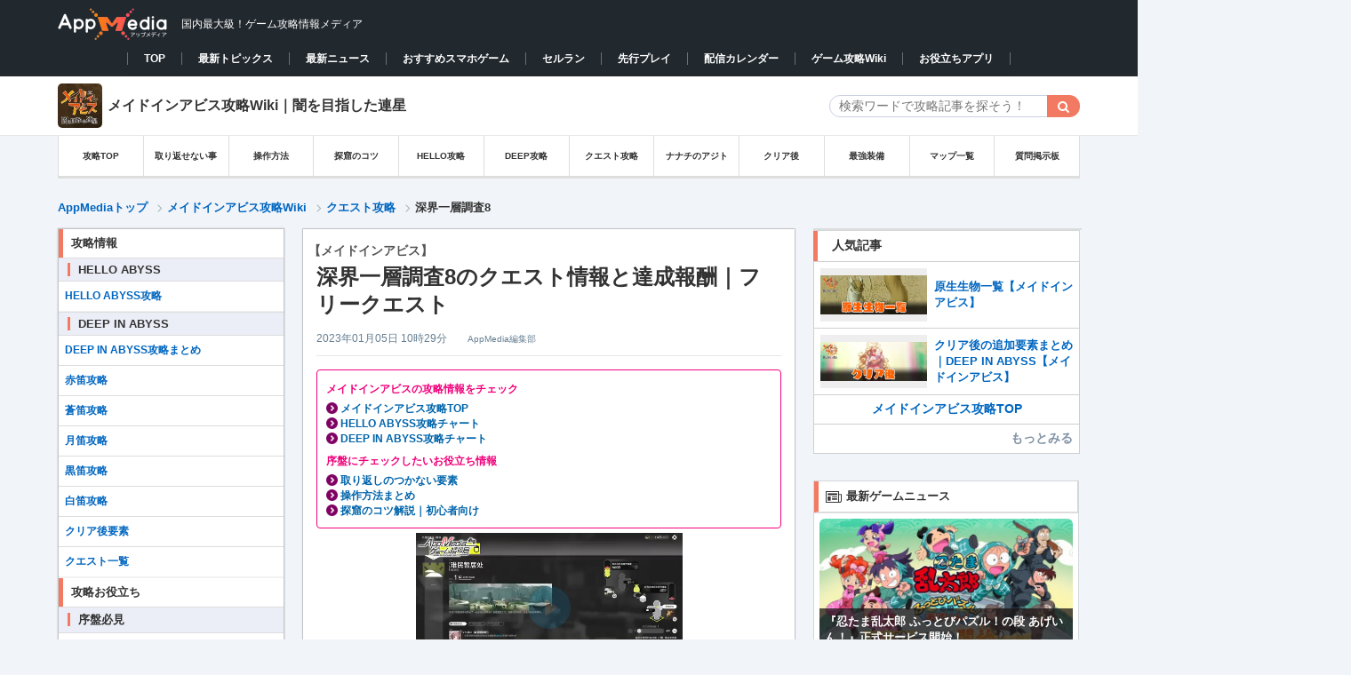

--- FILE ---
content_type: text/html; charset=UTF-8
request_url: https://appmedia.jp/made_in_abyss/75970531
body_size: 40451
content:

<!DOCTYPE html PUBLIC "-//W3C//DTD XHTML 1.0 Transitional//EN" "http://www.w3.org/TR/xhtml1/DTD/xhtml1-transitional.dtd">
<html lang="ja">
<!-- Mozilla/5.0 (Macintosh; Intel Mac OS X 10_15_7) AppleWebKit/537.36 (KHTML, like Gecko) Chrome/131.0.0.0 Safari/537.36; ClaudeBot/1.0; +claudebot@anthropic.com) -->
<head profile="http://gmpg.org/xfn/11">
<meta http-equiv="Content-Type" content="text/html" charset="UTF-8" />
<meta name="google-site-verification" content="KV4C9UNk6BMx8gGOkMvip6LgstWCPQ9B4cJW4ntRUNA" />
<title>【メイドインアビス】深界一層調査8のクエスト情報と達成報酬｜フリークエスト | AppMedia</title>
  <meta name="twitter:card" content="summary">
  <meta name="twitter:site" content="@appmedia_news">
<link rel="alternate" type="application/rss+xml" title="AppMedia（アップメディア）- 国内最大級のゲーム攻略wikiサイト RSS Feed" href="https://appmedia.jp/feed" />
<link rel="icon" href="/wp-content/themes/appmedia/images/favicon_square_v2.ico">
<link rel="shortcut icon" href="/wp-content/themes/appmedia/images/favicon_square_v2.ico" />
<link rel="apple-touch-icon" href="/wp-content/themes/appmedia/images/apple_touch.png?ver=2" />
<meta name="format-detection" content="telephone=no">
<meta property="aja:content_id" content="75970531" data-aja-request>
<meta property="aja:kv.genre" content="made_in_abyss" data-aja-request>
<meta name="robots" content="max-image-preview:large" />
<meta property="aja:author" content="AppMedia編集部">
<meta property="aja:published_date" content="2022/09/04">
<meta property="aja:modified_date" content="2023/01/05">
<!---css切り替え-->
<link rel="stylesheet" href="https://appmedia.jp/wp-content/themes/appmedia/css/style.css?20240516_1" type="text/css" media="all" />
<link rel="stylesheet" href="https://appmedia.jp/wp-content/themes/appmedia/css/common_new.css?202511201316" type="text/css" media="all" />
<meta name="viewport" content="width=1024, maximum-scale=1, user-scalable=yes">
<link rel="stylesheet" href="https://appmedia.jp/wp-content/themes/appmedia/css/common.css?202503051437" type="text/css" media="all" />
<link rel="stylesheet" href="https://appmedia.jp/wp-content/themes/appmedia/css/single.css?2023_1026_2" type="text/css" media="all" />



<link rel="stylesheet" href="https://appmedia.jp/wp-content/themes/appmedia/css/fonts.css?202106251335" type="text/css" media="all" />

<link rel='stylesheet' href='/wp-content/themes/appmedia/css/appmedia_cat_common.css?202505301826'><script src="//ajax.googleapis.com/ajax/libs/jquery/1.10.2/jquery.min.js"></script>
<script type='text/javascript' src='/wp-content/themes/appmedia/lib/common/survey/survey.js?202205121828'></script>
<script src="/wp-content/themes/appmedia/lib/carousel/carousel.js?202106251335"></script>
<link rel="stylesheet" href="/wp-content/themes/appmedia/lib/carousel/carousel.css?202106251335">
<script src="/wp-content/themes/appmedia/lib/common/popular_and_new_articles.js?202106251337"></script>
<script src="/wp-content/themes/appmedia/js/common.js?20210625137"></script>
<script src="/wp-content/themes/appmedia/js/single.js?202508141451"></script>
<script type="application/ld+json">{"@context" : "http://schema.org","@type" : "WebSite","name" : "AppMedia","url" : "https://appmedia.jp/" ,"logo": "https://appmedia.jp/wp-content/themes/appmedia/images/favicon_square_v2.ico"}</script>


<!---js切り替え-->


<!-- Google Tag Manager -->


<script>(function(w,d,s,l,i){w[l]=w[l]||[];w[l].push({'gtm.start':
new Date().getTime(),event:'gtm.js'});var f=d.getElementsByTagName(s)[0],
j=d.createElement(s),dl=l!='dataLayer'?'&l='+l:'';j.async=true;j.src=
'https://www.googletagmanager.com/gtm.js?id='+i+dl;f.parentNode.insertBefore(j,f);
})(window,document,'script','dataLayer','GTM-M2X3TZR');</script>
<!-- End Google Tag Manager -->






<script>
  (function(i,s,o,g,r,a,m){i['GoogleAnalyticsObject']=r;i[r]=i[r]||function(){
  (i[r].q=i[r].q||[]).push(arguments)},i[r].l=1*new Date();a=s.createElement(o),
  m=s.getElementsByTagName(o)[0];a.async=1;a.src=g;m.parentNode.insertBefore(a,m)
  })(window,document,'script','//www.google-analytics.com/analytics.js','ga');
    var startday = new Date('2018/12/28 11:30:00');
    var today = new Date();

    if (startday <= today) {
        // AppMedia全体のアナリティクス設定
        ga('create', 'UA-113626786-11', 'appmedia.jp');
        ga('send', 'pageview');
        var loc = location.pathname;
    }else{
        ga('create', 'UA-113626786-3', 'appmedia.jp');
    }
  ga('require', 'displayfeatures');


</script>
<script type="text/javascript">
  $(document).on("click" , "a[href^='#']" , function(){
    if($(this).attr("class") == "sortheader"){
      return;
    }
    // スクロールの速度
    var speed = 500; // ミリ秒
    // 移動先を取得
    var target = $($(this).attr("href"));
    if(target == undefined){
      return;
    }
    // 出力画像までスクロール
    var position = target.offset().top - 46;
    $("html").animate({scrollTop: position}, speed, 'swing');
  })
</script>
    <script>
        var ajaxurl = 'https://appmedia.jp/wp-admin/admin-ajax.php';
    </script>
    
<!-- All in One SEO Pack 2.2.5.1 by Michael Torbert of Semper Fi Web Designob_start_detected [-1,-1] -->
<meta name="description"  content="メイドインアビス 闇を目指した連星のDEEP IN ABYSSモードのフリー調査クエスト「深界一層調査8」のクエスト情報を掲載しています。クエストの解放条件や達成報酬をまとめていますので、MADE IN ABYSS(Switch / PS4 / STEAM)の攻略にお役立てください。" />

<link rel="canonical" href="https://appmedia.jp/made_in_abyss/75970531" />
<meta property="og:title" content="【メイドインアビス】深界一層調査8のクエスト情報と達成報酬｜フリークエスト | AppMedia" />
<meta property="og:type" content="activity" />
<meta property="og:url" content="https://appmedia.jp/made_in_abyss/75970531" />
<meta property="og:image" content="https://appmedia.jp/wp-content/uploads/2020/01/home_image.png" />
<meta property="og:site_name" content="AppMedia（アップメディア）" />
<meta property="fb:admins" content="139007092976575" />
<meta property="og:description" content="メイドインアビス 闇を目指した連星のDEEP IN ABYSSモードのフリー調査クエスト「深界一層調査8」のクエスト情報を掲載しています。クエストの解放条件や達成報酬をまとめていますので、MADE IN ABYSS(Switch / PS4 / STEAM)の攻略にお役立てください。" />
<meta name="twitter:card" content="summary_large_image" />
<meta name="twitter:description" content="メイドインアビス 闇を目指した連星のDEEP IN ABYSSモードのフリー調査クエスト「深界一層調査8」のクエスト情報を掲載しています。クエストの解放条件や達成報酬をまとめていますので、MADE IN ABYSS(Switch / PS4 / STEAM)の攻略にお役立てください。" />
<meta itemprop="image" content="https://appmedia.jp/wp-content/uploads/2020/01/home_image.png" />
<!-- /all in one seo pack -->
<link rel='dns-prefetch' href='//netdna.bootstrapcdn.com' />
<link rel='dns-prefetch' href='//s.w.org' />
<link rel='stylesheet' id='yarppWidgetCss-css'  href='https://appmedia.jp/wp-content/plugins/yet-another-related-posts-plugin/style/widget.css?ver=4.9.12' type='text/css' media='all' />
<link rel='stylesheet' id='contact-form-7-css'  href='https://appmedia.jp/wp-content/plugins/contact-form-7/includes/css/styles.css?ver=4.8.1' type='text/css' media='all' />
<link rel='stylesheet' id='font-awesome-css'  href='//netdna.bootstrapcdn.com/font-awesome/4.1.0/css/font-awesome.css' type='text/css' media='screen' />
<link rel='stylesheet' id='wp-polls-css'  href='https://appmedia.jp/wp-content/plugins/wp-polls/polls-css.css?ver=2.72' type='text/css' media='all' />
<style id='wp-polls-inline-css' type='text/css'>
.wp-polls .pollbar {
	margin: 1px;
	font-size: 6px;
	line-height: 8px;
	height: 8px;
	background-image: url('https://appmedia.jp/wp-content/plugins/wp-polls/images/default/pollbg.gif');
	border: 1px solid #c8c8c8;
}

</style>
<script type='text/javascript' src='https://appmedia.jp/wp-includes/js/jquery/jquery.js?ver=1.12.4'></script>
<script type='text/javascript' src='https://appmedia.jp/wp-includes/js/jquery/jquery-migrate.min.js?ver=1.4.1'></script>
<link rel='shortlink' href='https://appmedia.jp/?p=75970531' />

<style>
.scroll-back-to-top-wrapper {
    position: fixed;
	opacity: 0;
	visibility: hidden;
	overflow: hidden;
	text-align: center;
	z-index: 99999999;
    background-color: #777777;
	color: #eeeeee;
	width: 50px;
	height: 48px;
	line-height: 48px;
	right: 30px;
	bottom: 90px;
	padding-top: 2px;
	border-top-left-radius: 10px;
	border-top-right-radius: 10px;
	border-bottom-right-radius: 10px;
	border-bottom-left-radius: 10px;
	-webkit-transition: all 0.5s ease-in-out;
	-moz-transition: all 0.5s ease-in-out;
	-ms-transition: all 0.5s ease-in-out;
	-o-transition: all 0.5s ease-in-out;
	transition: all 0.5s ease-in-out;
}
.scroll-back-to-top-wrapper:hover {
	background-color: #888888;
  color: #eeeeee;
}
.scroll-back-to-top-wrapper.show {
    visibility:visible;
    cursor:pointer;
	opacity: 1.0;
}
.scroll-back-to-top-wrapper i.fa {
	line-height: inherit;
}
.scroll-back-to-top-wrapper .fa-lg {
	vertical-align: 0;
}
</style><link rel="icon" href="https://appmedia.jp/wp-content/uploads/2020/08/apple-touch-icon-150x150.png" sizes="32x32" />
<link rel="icon" href="https://appmedia.jp/wp-content/uploads/2020/08/apple-touch-icon.png" sizes="192x192" />
<link rel="apple-touch-icon-precomposed" href="https://appmedia.jp/wp-content/uploads/2020/08/apple-touch-icon.png" />
<meta name="msapplication-TileImage" content="https://appmedia.jp/wp-content/uploads/2020/08/apple-touch-icon.png" />





<!-- 広告タグDEF -->
<!-- Geniee Wrapper Head Tag -->
<script>
  window.gnshbrequest = window.gnshbrequest || {cmd:[]};
  window.gnshbrequest.cmd.push(function(){
    window.gnshbrequest.forceInternalRequest();
  });
</script>
<script async src="https://securepubads.g.doubleclick.net/tag/js/gpt.js"></script>
<script async src="https://cpt.geniee.jp/hb/v1/113215/2973/wrapper.min.js"></script>
<!-- /Geniee Wrapper Head Tag -->
<script>
var ua = navigator.userAgent;
if (ua.indexOf('iPhone') > 0 || ua.indexOf('iPad') > 0 ) {
  document.write("    <script async src=\"https:\/\/securepubads.g.doubleclick.net\/tag\/js\/gpt.js\" crossorigin=\"anonymous\"><\/script>\r\n    <script async=\"async\" src=\"https:\/\/flux-cdn.com\/client\/mfro\/flux_appmedia_PB_AT.min.js\" type=\"text\/javascript\"><\/script>\r\n    <script type=\"text\/javascript\">\r\n    var pbjs = pbjs || {};\r\n    pbjs.que = pbjs.que || [];\r\n    <\/script>\r\n    <script async src=\"https:\/\/imp-adedge.i-mobile.co.jp\/smarttags\/VEmutm8bSUWjZtDXSqFfhA.js\"><\/script>\r\n    <script>\r\n      window.smarttag = window.smarttag || {cmd: []};\r\n    <\/script>  <script async src=\"https:\/\/securepubads.g.doubleclick.net\/tag\/js\/gpt.js\" crossorigin=\"anonymous\"><\/script>\r\n  <script async=\"true\" src=\"https:\/\/js.ad-stir.com\/js\/hb\/v2\/adstir_hbwrap.js\"><\/script>\r\n  <script type='text\/javascript'>\r\n    var googletag = googletag || {};\r\n    googletag.cmd = googletag.cmd || [];\r\n    var adstirhb = adstirhb || {};\r\n    adstirhb.q = adstirhb.q || [];\r\n    (function() {\r\n      var gads = document.createElement('script');\r\n      gads.async = true;\r\n      gads.type = 'text\/javascript';\r\n      var useSSL = 'https:' == document.location.protocol;\r\n      gads.src = (useSSL ? 'https:' : 'http:') +\r\n        '\/\/www.googletagservices.com\/tag\/js\/gpt.js';\r\n      var node = document.getElementsByTagName('script')[0];\r\n      node.parentNode.insertBefore(gads, node);\r\n    })();\r\n  <\/script>\r\n\r\n  <script>\r\n    var adstirSlots = [];\r\n    adstirhb.q.push(function () {\r\n        adstirhb.init(\"MEDIA-8f895eb\");\r\n        adstirhb.setUpPrebid();\r\n        adstirhb.setUpUAM();\r\n        adstirhb.run({\r\n            sendAdserverRequest: function() {\r\n                if (adstirhb.adserverRequestSent) {\r\n                    return;\r\n                }\r\n                adstirhb.adserverRequestSent = true;\r\n                googletag.pubads().refresh(adstirSlots);\r\n            }\r\n        });\r\n    });\r\n  <\/script>\r\n\r\n  <script>\r\n    \/\/ failsafe\r\n    setTimeout(function () {\r\n        if (adstirhb.adserverRequestSent) {\r\n            return;\r\n        }\r\n        adstirhb.adserverRequestSent = true;\r\n        googletag.cmd.push(function () {\r\n            googletag.pubads().refresh(adstirSlots);\r\n        });\r\n    }, 3000);\r\n  <\/script>  <!-- Define callback function -->\r\n  <script type=\"text\/javascript\">\r\n    var readyBids = {\r\n        prebid: false,\r\n        google: false\r\n    };\r\n    var failSafeTimeout = 3e3;\r\n    \/\/ when both APS and Prebid have returned, initiate ad request\r\n    var launchAdServer = function () {\r\n        if (!readyBids.prebid) {\r\n            return;\r\n        }\r\n        requestAdServer();\r\n    };\r\n    \/\/ sends adserver request\r\n    var requestAdServer = function () {\r\n        if (!readyBids.google) {\r\n            readyBids.google = true;\r\n            googletag.cmd.push(function () {\r\n                pbjs.que.push(function () {\r\n                    pbjs.setTargetingForGPTAsync();\r\n                });\r\n                var refreshTarget = googletag.pubads().getSlots().filter(function(s){\r\n                    return adstirSlots.indexOf(s) === -1;\r\n                });\r\n                googletag.pubads().refresh(refreshTarget);\r\n            });\r\n        }\r\n    };\r\n  <\/script>\r\n  <!-- \/Define callback function -->");
  console.log("ios_ads");
} else if (ua.indexOf('Android') > 0 && ua.indexOf('Mobile') > 0 ) {
  document.write("    <script async src=\"https:\/\/securepubads.g.doubleclick.net\/tag\/js\/gpt.js\" crossorigin=\"anonymous\"><\/script>\r\n    <script async=\"async\" src=\"https:\/\/flux-cdn.com\/client\/mfro\/flux_appmedia_PB_AT.min.js\" type=\"text\/javascript\"><\/script>\r\n    <script type=\"text\/javascript\">\r\n    var pbjs = pbjs || {};\r\n    pbjs.que = pbjs.que || [];\r\n    <\/script>\r\n    <script async src=\"https:\/\/imp-adedge.i-mobile.co.jp\/smarttags\/VEmutm8bSUWjZtDXSqFfhA.js\"><\/script>\r\n    <script>\r\n      window.smarttag = window.smarttag || {cmd: []};\r\n    <\/script>  <script>\r\n  var googletag = googletag || {};\r\n  googletag.cmd = googletag.cmd || [];\r\n  <\/script>\r\n\r\n  <script async=\"true\" src=\"https:\/\/js.ad-stir.com\/js\/hb\/v2\/adstir_hbwrap.js\"><\/script>\r\n  <script type='text\/javascript'>\r\n    var googletag = googletag || {};\r\n    googletag.cmd = googletag.cmd || [];\r\n    var adstirhb = adstirhb || {};\r\n    adstirhb.q = adstirhb.q || [];\r\n    (function() {\r\n      var gads = document.createElement('script');\r\n      gads.async = true;\r\n      gads.type = 'text\/javascript';\r\n      var useSSL = 'https:' == document.location.protocol;\r\n      gads.src = (useSSL ? 'https:' : 'http:') +\r\n        '\/\/www.googletagservices.com\/tag\/js\/gpt.js';\r\n      var node = document.getElementsByTagName('script')[0];\r\n      node.parentNode.insertBefore(gads, node);\r\n    })();\r\n  <\/script>\r\n  <script>\r\n    var adstirSlots = [];\r\n    adstirhb.q.push(function () {\r\n        adstirhb.init(\"MEDIA-8f895eb\");\r\n        adstirhb.setUpPrebid();\r\n        adstirhb.setUpUAM();\r\n        adstirhb.run({\r\n            sendAdserverRequest: function() {\r\n                if (adstirhb.adserverRequestSent) {\r\n                    return;\r\n                }\r\n                adstirhb.adserverRequestSent = true;\r\n                googletag.pubads().refresh(adstirSlots);\r\n            }\r\n        });\r\n    });\r\n  <\/script>\r\n  <script>\r\n    \/\/ failsafe\r\n    setTimeout(function () {\r\n        if (adstirhb.adserverRequestSent) {\r\n            return;\r\n        }\r\n        adstirhb.adserverRequestSent = true;\r\n        googletag.cmd.push(function () {\r\n            googletag.pubads().refresh(adstirSlots);\r\n        });\r\n    }, 3000);\r\n  <\/script>\r\n\r\n\r\n  <!-- Define callback function -->\r\n  <script type=\"text\/javascript\">\r\n    var readyBids = {\r\n        prebid: false,\r\n        google: false\r\n    };\r\n    var failSafeTimeout = 3e3;\r\n    \/\/ when both APS and Prebid have returned, initiate ad request\r\n    var launchAdServer = function () {\r\n        if (!readyBids.prebid) {\r\n            return;\r\n        }\r\n        requestAdServer();\r\n    };\r\n    \/\/ sends adserver request\r\n    var requestAdServer = function () {\r\n        if (!readyBids.google) {\r\n            readyBids.google = true;\r\n            googletag.cmd.push(function () {\r\n                pbjs.que.push(function () {\r\n                    pbjs.setTargetingForGPTAsync();\r\n                });\r\n                var refreshTarget = googletag.pubads().getSlots().filter(function(s){\r\n                    return adstirSlots.indexOf(s) === -1;\r\n                });\r\n                googletag.pubads().refresh(refreshTarget);\r\n            });\r\n        }\r\n    };\r\n  <\/script>\r\n  <!-- \/Define callback function -->");
  console.log("android_ads");
} else {
  document.write("        <!-- PC\u30a4\u30f3\u30bf\u30fc\u30b9\u30c6\u30a4\u30b7\u30e3\u30eb\u5e83\u544a -->\r\n    <script async src=\"https:\/\/imp-adedge.i-mobile.co.jp\/smarttags\/VEmutm8bSUWjZtDXSqFfhA.js\"><\/script>\r\n    <script>\r\n      window.smarttag = window.smarttag || {cmd: []};\r\n    <\/script>  <script>\r\n  var googletag = googletag || {};\r\n  googletag.cmd = googletag.cmd || [];\r\n  <\/script>  <!-- Define callback function -->\r\n  <script type=\"text\/javascript\">\r\n    var readyBids = {\r\n        prebid: false,\r\n        google: false\r\n    };\r\n    var failSafeTimeout = 3e3;\r\n    \/\/ when both APS and Prebid have returned, initiate ad request\r\n    var launchAdServer = function () {\r\n        if (!readyBids.prebid) {\r\n            return;\r\n        }\r\n        requestAdServer();\r\n    };\r\n    \/\/ sends adserver request\r\n    var requestAdServer = function () {\r\n        if (!readyBids.google) {\r\n            readyBids.google = true;\r\n            googletag.cmd.push(function () {\r\n                pbjs.que.push(function () {\r\n                    pbjs.setTargetingForGPTAsync();\r\n                });\r\n                var refreshTarget = googletag.pubads().getSlots().filter(function(s){\r\n                    return adstirSlots.indexOf(s) === -1;\r\n                });\r\n                googletag.pubads().refresh(refreshTarget);\r\n            });\r\n        }\r\n    };\r\n  <\/script>\r\n  <!-- \/Define callback function -->");
  console.log("pc_ads");
}
</script>
<script type="text/javascript">
  // set failsafe timeout
  setTimeout(function () {
    requestAdServer();
  }, failSafeTimeout);
</script>

<script>
// csv読み込み関数(同期)
async function loadcsvfile(path, row, start = 0) {
  var items = [];
  var promise = new Promise(function(resolve) {
    var req = new XMLHttpRequest();
    req.open('get', path, true);
    req.overrideMimeType('text/plain; charset=UTF-8');
    req.setRequestHeader('Pragma', 'no-cache');
    req.setRequestHeader('Cache-Control', 'no-cache');
    req.setRequestHeader('If-Modified-Since', 'Thu, 01 Jun 1970 00:00:00 GMT');

    req.send(null);
    req.onload = function() {
      var tmp = req.responseText.split("\n");

      var labels = [];
      //項目
      var lable = tmp[row - 1].split(',');
      for (var i = 0; i < lable.length; ++i) {
        labels[i] = lable[i];
      }
      //データ整形
      for (var i = row; i < tmp.length; ++i) {
        var item = tmp[i].split(',');
        var tmp_data = {};
        for (var j = 0; j < item.length; ++j) {
          if (labels[j] != null && labels[j].trim() != '') {
            tmp_data[labels[j]] = item[j];
          }
        }
        items.push(tmp_data);
      }
      resolve();
    };
  });
  await promise;
  return items;
}

var ua = navigator.userAgent;
if (ua.indexOf('iPhone') > 0 || ua.indexOf('iPad') > 0 || ua.indexOf('Android') > 0 || ua.indexOf('Mobile') > 0) {
  document.write("<script>pbjs.que.push(function () {pbFlux.prebidBidder(); })<\/script>");
}
//user-Agent判定
function checkDevice(){
  if (navigator.userAgent.indexOf('iPhone') > 0 || navigator.userAgent.indexOf('iPad') > 0) {
    return "ios";
  } else if (navigator.userAgent.indexOf('Android') > 0 && navigator.userAgent.indexOf('Mobile') > 0 || navigator.userAgent.indexOf('Android') > 0) {
    return "android";
  } else {
    return "pc";
  }
}
</script>
</head>


<body class="post-template-default single single-post postid-75970531 single-format-standard body-made_in_abyss pc">

  <script>
  var ua = navigator.userAgent;
  if (ua.indexOf('iPhone') > 0 || ua.indexOf('iPad') > 0 ) {
    document.write("<div class=\"mini_ad\"><script src=\"\/\/i2ad.jp\/customer\/ads\/ad.php?id=xgHUESljg6BfWcd1gwe01A\"><\/script><\/div>");
    console.log("ios_wipe_ads");
  } else if (ua.indexOf('Android') > 0 && ua.indexOf('Mobile') > 0 ) {
    document.write("<div class=\"mini_ad\"><script src=\"\/\/i2ad.jp\/customer\/ads\/ad.php?id=xgHUESljg6BfWcd1gwe01A\"><\/script><\/div>");
    console.log("android_wipe_ads");
  }
  </script>



<!-- Google Tag Manager (noscript) -->
<noscript><iframe src="https://www.googletagmanager.com/ns.html?id=GTM-M2X3TZR"
height="0" width="0" style="display:none;visibility:hidden"></iframe></noscript>
<!-- End Google Tag Manager (noscript) -->


  <style>
  .pc_overlay div[id^="mntad"]{
    margin-bottom: 0 !important;
  }
  </style>
  <div class='pc_overlay'>
  <script src="//i2ad.jp/customer/ads/ad.php?id=2v6pb8w95tIDKg11A3S2kQ"></script>
  </div>



<!-- TOP改修改修 -->
<header id="header">
  <div id="header-in" class="clearfix">
                <p id="title"  class='header_div'>
    
        <a href="/">
          <picture><source srcset="/wp-content/themes/appmedia/images/header/logo.avif" type="image/avif"><img id="logo" src="/wp-content/themes/appmedia/images/header/logo.webp" alt="AppMedia（アップメディア）- 国内最大級のゲーム攻略wikiサイト" width="124" height="39"></picture>
        </a>
        <span>国内最大級！ゲーム攻略情報メディア</span>
            </p>
        <!-- <ul id="header-social"> -->
      <!-- <li><a href="https://www.facebook.com/pages/Appmedia/1402035073347426" target="_blank"><img src="/images/top/new_top/button_facebook.png"><span>facebook</span></a></li> -->
      <!-- <li style="margin: 0px 1px 5px 5px;"><a href="https://twitter.com/appmedia_news" target="_blank"><img src="/images/top/new_top/button_twitter.png"><span>Twitter</span></a></li> -->
      <!-- <li><a href="https://gamecomy.jp/search" target="_blank"><img src="/images/top/new_top/button_gamecomy.png"><img style="position: absolute; top: 9px; width: 14px; right: 10px;" src="/images/top/new_top/icon_attention.png"><span>コミュニティ</span></a></li> -->
    <!-- </ul> -->
      </div>
    <nav class="game_animate_switch_down">
    <div class='nav_box' style="min-width:1000px">
      <ul>
        <li data-current="false"><a href="/">TOP</a></li><li data-current="false"><a href="/topics">最新トピックス</a></li><li data-current="false"><a href="/news">最新ニュース</a></li><li data-current="false"><a href="/app_review">おすすめスマホゲーム</a></li><li data-current="false"><a href="/app_review/2607505">セルラン</a></li><li data-current="false"><a href="/preceding-play">先行プレイ</a></li><li data-current="false"><a href="/newgame">配信カレンダー</a></li><li data-current="false"><a href="/production">ゲーム攻略Wiki</a></li><li data-current="false"><a href="/application">お役立ちアプリ</a></li>      </ul>
    </div>
  </nav>
</header>


            <style>#slide { background:url(/wp-content/themes/appmedia/images/header/bg_made_in_abyss.jpg) no-repeat;background-size:cover; background-position:center; clear: both;}
                .slide_top { background:url(/wp-content/themes/appmedia/images/header_overlay/bg_made_in_abyss02.png);}
                .slide_top .header_subject{color:#ffffff;font-size:20px;font-weight:normal;padding-top:40px;text-shadow: 0 1px 1px rgba(0,0,0,.4);}.slide_top p{font-size: 12px;text-align: left;}.slide_top .header_subject{text-align: center !important;}
                .slide_top p{}</style><div data-category=/made_in_abyss id="slide" style="margin: 0 auto; width:100%;background-image:none;background-color:#fff;height:auto;text-align: center;border-bottom: 1px solid #e7e7e7;"><div class='pc_cat_title' style='display:flex;justify-content: space-between;align-items:center;background-color:#fff;width:1150px;margin:0 auto;'>
                      <a href='https://appmedia.jp/made_in_abyss' style='color:#333;font-weight:bold;display:flex;align-items: center;'>
                        <img class='mobile_cat_header_icon' src='https://appmedia.jp/wp-content/themes/appmedia/images/icon/icon_made_in_abyss.webp' width='50' height='50' alt='メイドインアビス_アイコン' >
                        <span class='category_title' style='margin-left: 6px;'>メイドインアビス攻略Wiki｜闇を目指した連星</span>
                      </a>
                      <div class='box-search'>
<div id="search">
  <form method="get" id="searchform" action="https://appmedia.jp/made_in_abyss/">
    <label class="hidden" for="s">
          </label>
    <div class="search_input_wrapper">
      <input type="text" value=""  name="s" class="s" placeholder="検索ワードで攻略記事を探そう！" />
    </div>
<!--    <input type="image" src="https://appmedia.jp/wp-content/themes/appmedia/images/btn2.gif" alt="検索" id="searchsubmit"  value="Search" />
-->
    <input class="searchform_search_button fa fa-search" type="submit" value="&#xf002;">
  </form>
</div>
</div>
                    </div><!-- pc_cat_title --></div><!-- slide --><div class='_category_pc_header category_header_menu'>
<style>
    #pc_header_menu_top{
        background: #fff;
        border-bottom: 1px solid #ddd;
        position: relative;
        z-index: 888;
        font-size: 10px;    }

    #pc_header_menu li{
      width: calc(100%/12)!important;;
    }

    #breadcrumb{
      border-bottom: none;
      margin-bottom: -16px;
    }

</style>




<div id="pc_header_menu_top">
    <div id="pc_header_menu">
        <ul>
            <li><a href='/made_in_abyss'>攻略TOP</a></li><li><a href='/made_in_abyss/75968911'>取り返せない事</a></li><li><a href='/made_in_abyss/75960238'>操作方法</a></li><li><a href='/made_in_abyss/75970432'>探窟のコツ</a></li><li><a href='/made_in_abyss/75963748'>HELLO攻略</a></li><li><a href='/made_in_abyss/75970501'>DEEP攻略</a></li><li><a href='/made_in_abyss/75964549'>クエスト攻略</a></li><li><a href='/made_in_abyss/76020911'>ナナチのアジト</a></li><li><a href='/made_in_abyss/76038905'>クリア後</a></li><li><a href='/made_in_abyss/76050260'>最強装備</a></li><li><a href='/made_in_abyss/75977555'>マップ一覧</a></li><li><a href='/made_in_abyss/75956851'>質問掲示板</a></li>        </ul>
    </div>
</div>
</div>    <div class="pc_header_ad" style="padding: 12px 0 0 0;">
    <script src="//i2ad.jp/customer/ads/ad.php?id=Rk2feH4yj8c0uiTy9znSAw"></script>
    </div><div id="breadcrumb">
<div id="breadcrumb-in" itemscope itemtype="http://schema.org/BreadcrumbList">
<div itemprop="itemListElement" itemscope itemtype="http://schema.org/ListItem">
<a href="/" itemprop="item"><span itemprop="name">AppMediaトップ</span> </a><span class="arrow"></span>
<meta itemprop="position" content="1" /></div><div itemprop='itemListElement' itemscope itemtype='http://schema.org/ListItem'><a href="https://appmedia.jp/made_in_abyss" itemprop="item"><span itemprop="name">
メイドインアビス攻略Wiki</span>
</a>
<meta itemprop='position' content='2'></div><span class="arrow single"></span><div class="single_bread"><div itemprop='itemListElement' itemscope itemtype='http://schema.org/ListItem'>
            <a href='/made_in_abyss/75964549' itemprop='item'><span itemprop='name'>クエスト攻略</span></a><meta itemprop='position' content='3' /><span class='arrow'></span></div>深界一層調査8      </div><!-- single_bread -->
    </div><!-- breadcrumb-in -->
</div><!-- breadcrumb -->

<!--/-#breadcrumb -->


<div id="container">
<style>
#container #pc_top #wrap #wrap-in .left_main_container {
  display: inline-grid;
  grid-template-columns: 255px 1fr;
  grid-template-rows: auto;
}
#container #pc_top #wrap #wrap-in .left_main_container #main {
  grid-row: 1;
  grid-column: 2;
}
#container #pc_top #wrap #wrap-in .left_main_container .left_menu {
  grid-row: 1;
  grid-column: 1;
}

.left_menu {
  width: auto !important;
  margin: 0 !important;
  float: none !important;
  box-shadow: none !important;
  background-color: transparent !important;
}
.left_menu .left_menu_inside {
  width: 255px;
  margin: 20px 0 20px 0;
  float: left;
  box-shadow: 0 0 2px 0 rgba(0, 0, 0, .2);
  background-color: #fff;
}
</style>

<div id="pc_top">
<div id="wrap">
  <div id="wrap-in" class="clearfix">

      <div style="float:left;margin-top:20px;" class="sidebar_content">
        <div style="position:sticky;top:0;">
          <div id="ad_left_box" style="position:absolute; left:-320px; width:300px; height: 600px;">
          <!-- /25333548/自社運用PCトップ左 -->
            <script src="//i2ad.jp/customer/ads/ad.php?id=b9gCRtf4ItT9KMBJyS0U5A"></script>          </div>
        </div>
      </div>

      <div class="left_main_container">
        <div id="main">
    



<!-- PC////パソコン -->
<div itemprop="publisher" itemscope itemtype="https://schema.org/Organization" style="display:none">
<div itemscope itemtype="http://schema.org/Corporation">
<span itemprop="name">AppMedia株式会社</span>
</div>
<span itemprop="url" content="https://appmedia.jp/">https://appmedia.jp/</span>
<span itemprop="logo" itemscope itemtype="https://schema.org/ImageObject">
       <span itemprop="url" content="https://appmedia.jp/wp-content/themes/appmedia/images/new_logo_01.png">
          <img src="https://appmedia.jp/wp-content/themes/appmedia/images/new_logo_01.png">
       </span>
    </span>
    <span itemprop="name">AppMedia</span>
</div>

<div id="post-75970531" class="post-75970531 post type-post status-publish format-standard hentry category-made_in_abyss">
  

    <article class="post-main">
    <div class="entry-header">
      <h1 class="entry-title" itemprop='name'><span itemprop='headline'>
        <span class="h_sub_title">【メイドインアビス】</span>深界一層調査8のクエスト情報と達成報酬｜フリークエスト      </span></h1>
      <div class="blogbox">
        <span class="date updated"><span itemprop="datePublished">
          <time content="2023-01-05" class="entry-date" datetime="2023-01-05T10:29:00+09:00">
            2023年01月05日 10時29分          </time>
        </span></span>
      <span class="vender">
        <span class="vcard author">
            <span itemprop="author" itemscope itemtype="http://schema.org/Person" class="fn">
                 <span class='writer_name' itemprop='name'>AppMedia編集部</span>            </span>
        </span>
      </span>
      </div>
    </div>
    <!-- /.entry-header -->
    <div class="post-content">

<script type="application/ld+json">
  {
    "@context": "http://schema.org",
    "@type": "BlogPosting",
    "mainEntityOfPage":{
      "@type":"WebPage",
      "@id":"https://appmedia.jp/made_in_abyss/75970531"
    },
    "headline":"【メイドインアビス】深界一層調査8のクエスト情報と達成報酬｜フリークエスト",
    "image": [
      ""
    ],
    "author": {
      "@type": "Person",
      "name": "AppMedia編集部"
    },
    "datePublished": "2022-09-04T16:28:07+09:00",
    "dateModified": "2023-01-05T10:29:00+09:00"
  }
  </script>

    <nav class="header_info" style="border:1px solid red; padding:10px; margin:5px 0;">
        <span class="sub_title">メイドインアビスの攻略情報をチェック</span><br>
<a href="https://appmedia.jp/made_in_abyss">メイドインアビス攻略TOP</a><br>
<a href="https://appmedia.jp/made_in_abyss/75963748">HELLO ABYSS攻略チャート</a><br>
<a href="https://appmedia.jp/made_in_abyss/75970501">DEEP IN ABYSS攻略チャート</a><br>
<span class="sub_title">序盤にチェックしたいお役立ち情報</span><br>
<a href="https://appmedia.jp/made_in_abyss/75968911">取り返しのつかない要素</a><br>
<a href="https://appmedia.jp/made_in_abyss/75960238">操作方法まとめ</a><br>
<a href="https://appmedia.jp/made_in_abyss/75970432">探窟のコツ解説｜初心者向け</a>
    </nav>
    <div id="instream_ad">
<!-- Geniee Body Tag 1602150 -->
<div data-cptid="1602150" style="display: block;">
<script>
  window.gnshbrequest.cmd.push(function() {
    window.gnshbrequest.applyThirdPartyTag("1602150", "[data-cptid='1602150']");
  });
</script>
</div>
<!-- /Geniee Body Tag 1602150 -->
</div>
<p class="p_info">メイドインアビス 闇を目指した連星のDEEP IN ABYSSモードのフリー調査クエスト「深界一層調査8」のクエスト情報を掲載しています。クエストの解放条件や達成報酬をまとめていますので、MADE IN ABYSS(Switch / PS4 / STEAM)の攻略にお役立てください。</p><a class="linkbtn_arrow" href="https://appmedia.jp/made_in_abyss/75964549">クエスト攻略一覧</a><nav class="bg_index"><h2>目次</h2><ul><li><a href="#about">▼深界一層調査8のクエスト情報</a></li><li><a href="#comments">▼みんなのコメント</a></li></ul></nav><script>
var ad_data;
var ua = navigator.userAgent;
if (ua.indexOf('iPhone') > 0 || ua.indexOf('iPad') > 0 ) {
  document.write("<div class='article_ad' style='text-align: center;margin:34px auto 12px auto;'><script src='https:\/\/fam-8.net\/ad\/js\/fam8-tagify.min.js'><\/script>\r\n<div id= 'div_fam8_async_117053'>\r\n<script language='javascript'>fam8_js_async('https:\/\/fam-8.net\/ad', '_site=19318&_mloc=117053');<\/script>\r\n<\/div></div>");
} else if (ua.indexOf('Android') > 0 && ua.indexOf('Mobile') > 0 ) {
  document.write("<div class='article_ad' style='text-align: center;margin:34px auto 12px auto;'>          <div id=\"1334057org\" style=\"margin: 4px auto;\">\r\n          <script src=\"\/\/i2ad.jp\/customer\/ads\/ad.php?id=HOkOE0u2HvLl2SsHuDBrvQ\"><\/script>\r\n          <\/div></div>");
} else {
  document.write("<div class='article_ad' style='text-align: center;margin:34px auto 12px auto;'>        <script src=\"\/\/i2ad.jp\/customer\/ads\/ad.php?id=oVjbZgEXiZVOV5h1WIGchw\"><\/script></div>");
}
</script><h2 id="about">深界一層調査8のクエスト情報</h2><table class="pa2"><tbody><tr><th width="40%">クエスト名</th><td>深界一層調査8</td></tr><tr><th>モード</th><td>DEEP IN ABYSS</td></tr><tr><th>種別</th><td>フリー<br>調査</td></tr><tr><th>依頼人</th><td>探窟組合員</td></tr><tr><th>行動エリア</th><td><a href="https://appmedia.jp/made_in_abyss/75977231">深界一層</a></td></tr></tbody></table><div style="border-style: solid; border-width: 0px; border-radius: 6px; background: #000000 url('/wp-content/uploads/2021/06/bg_caption.jpg') no-repeat left center / cover scroll; padding: 15px 15px 15px 15px;"><p style="font-size: 12px; margin: 0px;">『飛び出し岩』で<br>採取・採掘を合わせて50回行おう。</p></div><a class="linkbtn_arrow" href="https://appmedia.jp/made_in_abyss/76022210">赤笛の攻略チャート</a><h3>解放条件</h3><ul class="simple_list"><li>初期から解放済み</li></ul><h3>クリア条件</h3><ul class="simple_list"><li>『飛び出し岩』で採取・採掘を計50回行う</li></ul><h3>クリア報酬</h3><ul class="simple_list"><li><img loading="lazy"  loading="lazy"  src="/wp-content/uploads/2022/09/9c41898568fd50d0ed8b84a9842ef616.webp" alt="報酬金" class="alignnone size-full icon_mini" style="margin-bottom:3px;" />報酬金 x 500</li><li>経験値 x 500</li></ul><!--攻略お役立ち--><!--基本--><h2>メイドインアビス関連記事</h2><a href="https://appmedia.jp/made_in_abyss"><img loading="lazy"  loading="lazy"  src="/wp-content/uploads/2022/08/bb1018f7c3e16924241c60e918764958.webp" alt="back_to_top_made_in_abyss" width="710" class="aligncenter size-full" /></a><a class="linkbtn_arrow" href="https://appmedia.jp/made_in_abyss">メイドインアビス 攻略TOP</a><h2>関連記事[攻略情報]</h2><table class="ma0 pa2"><tbody><tr><th colspan="2">攻略情報まとめ</th></tr><tr><td width="50%"><a href="https://appmedia.jp/made_in_abyss/75963748"><img loading="lazy"  src="/wp-content/uploads/2022/08/406469044b6889d5d9ff9202436a3f31.webp" alt="メイドインアビス_HELLO ABYSS攻略" width="100%" class="aligncenter size-full" />HELLO ABYSS攻略</a></td><td><a href="https://appmedia.jp/made_in_abyss/75970501"><img loading="lazy"  src="/wp-content/uploads/2022/08/691bf12fe767523662c6d4ad3e080a95.webp" alt="メイドインアビス_DEEP IN ABYSS攻略まとめ" width="100%" class="aligncenter size-full" />DEEP IN ABYSS攻略まとめ</a></td></tr><tr><td><a href="https://appmedia.jp/made_in_abyss/75964549"><img loading="lazy"  src="/wp-content/uploads/2022/08/a9fb0b996a67bda117e1c7d90d6fea3e.webp" alt="メイドインアビス_クエスト一覧" width="100%" class="aligncenter size-full" />クエスト一覧</a></td><td><a href="https://appmedia.jp/made_in_abyss/76038905"><img loading="lazy"  src="/wp-content/uploads/2022/08/696c8e3b3195139f9fe17beb9ceba57b.webp" alt="メイドインアビス_クリア後要素" width="100%" class="aligncenter size-full" />クリア後要素</a></td></tr></tbody></table><h2>関連記事[攻略お役立ち]</h2><table class="ma0 pa2"><tbody><tr><th colspan="2">序盤必見</th></tr><tr><td width="50%"><a href="https://appmedia.jp/made_in_abyss/75968911"><img loading="lazy"  src="/wp-content/uploads/2022/08/b9fa94b1066f8d59ae4ecb2b0e8c0e41.webp" alt="メイドインアビス_取り返しのつかない要素" width="100%" class="aligncenter size-full" />取り返しのつかない要素</a></td><td><a href="https://appmedia.jp/made_in_abyss/75970432"><img loading="lazy"  src="/wp-content/uploads/2022/09/e96adc9842d172e7920bc160a1f6ac82.webp" alt="メイドインアビス_探窟のコツ" width="100%" class="aligncenter size-full" />探窟のコツ</a></td></tr></tbody></table><table class="ma0 pa2"><tbody><tr><th colspan="2">探索</th></tr><tr><td width="50%"><a href="https://appmedia.jp/made_in_abyss/76020911"><img loading="lazy"  src="/wp-content/uploads/2022/09/a22505864fc2a6a78988c146e6319533.webp" alt="メイドインアビス_ナナチのアジト" width="100%" class="aligncenter size-full" />ナナチのアジト</a></td><td>-</td></tr></tbody></table><table class="ma0 pa2"><tbody><tr><th colspan="2">稼ぎ・効率</th></tr><tr><td width="50%"><a href="https://appmedia.jp/made_in_abyss/75978296"><img loading="lazy"  src="/wp-content/uploads/2022/09/ddc4137f4fc7c76456d09c90332142f4.webp" alt="メイドインアビス_採掘・採取おすすめルート" width="100%" class="aligncenter size-full" />採掘・採取おすすめルート</a></td><td><a href="https://appmedia.jp/made_in_abyss/76004003"><img loading="lazy"  src="/wp-content/uploads/2022/09/89ca5daf79674abbed48c9e043b5fa79.webp" alt="メイドインアビス_お金の効率的な稼ぎ方" width="100%" class="aligncenter size-full" />お金の効率的な稼ぎ方</a></td></tr><tr><td><a href="https://appmedia.jp/made_in_abyss/76040966"><img loading="lazy"  src="/wp-content/uploads/2022/09/a08e69360013e86f704aa9015db2d396.webp" alt="メイドインアビス_干渉器(五層)リセマラ" width="100%" class="aligncenter size-full" />干渉器(五層)リセマラ</a></td><td>-</td></tr></tbody></table><table class="ma0 pa2"><tbody><tr><th colspan="2">おすすめ・最強</th></tr><tr><td width="50%"><a href="https://appmedia.jp/made_in_abyss/75970897"><img loading="lazy"  src="/wp-content/uploads/2022/09/23190b5285263cd6e3e686fb15656d5a.webp" alt="メイドインアビス_おすすめ持ち物" width="100%" class="aligncenter size-full" />おすすめ持ち物</a></td><td><a href="https://appmedia.jp/made_in_abyss/75975071"><img loading="lazy"  src="/wp-content/uploads/2022/09/606e7ad3806a447d2a08cbb9aed2a1a4.webp" alt="メイドインアビス_おすすめスキル" width="100%" class="aligncenter size-full" />おすすめスキル</a></td></tr><tr><td><a href="https://appmedia.jp/made_in_abyss/76050260"><img loading="lazy"  src="/wp-content/uploads/2022/09/6dfe77f93a8efdf025511dfea313d502.webp" alt="メイドインアビス_最強装備" width="100%" class="aligncenter size-full" />最強装備</a></td><td>-</td></tr></tbody></table><table class="ma0 pa2"><tbody><tr><th colspan="2">注目アイテム</th></tr><tr><td width="50%"><a href="https://appmedia.jp/made_in_abyss/76037198"><img loading="lazy"  src="/wp-content/uploads/2021/05/ccc5f3e1d60375bee8d2de1dd2955fff.webp" alt="メイドインアビス_原作キャラ衣服" width="100%" class="aligncenter size-full" />原作キャラ衣服</a></td><td><a href="https://appmedia.jp/made_in_abyss/76023140"><img loading="lazy"  src="/wp-content/uploads/2021/05/9b484a8bdf30a229c31c11f38b7dbe72.webp" alt="メイドインアビス_千人楔" width="100%" class="aligncenter size-full" />千人楔</a></td></tr><tr><td><a href="https://appmedia.jp/made_in_abyss/76023143"><img loading="lazy"  src="/wp-content/uploads/2021/05/1dd57bd33bdc2c5b3af54568008de54a.webp" alt="メイドインアビス_不動卿オーゼンの白笛" width="100%" class="aligncenter size-full" />不動卿オーゼンの白笛</a></td><td><a href="https://appmedia.jp/made_in_abyss/76041200"><img loading="lazy"  src="/wp-content/uploads/2022/09/b407aa3aca3aadb3d2cb99553196fbbe.webp" alt="メイドインアビス_ブレイズリープ" width="100%" class="aligncenter size-full" />ブレイズリープ</a></td></tr></tbody></table>



    <script>
var ad_data;
var ua = navigator.userAgent;
if (ua.indexOf('iPhone') > 0 || ua.indexOf('iPad') > 0 ) {
  document.write("<div class='article_ad' style='text-align: center;margin:34px auto 12px auto;'>         <script src=\"\/\/i2ad.jp\/customer\/ads\/ad.php?id=3TWDX1S1FGqagLq5VirCsg\"><\/script></div>");
} else if (ua.indexOf('Android') > 0 && ua.indexOf('Mobile') > 0 ) {
  document.write("<div class='article_ad' style='text-align: center;margin:34px auto 12px auto;'>          <script src=\"\/\/i2ad.jp\/customer\/ads\/ad.php?id=3TWDX1S1FGqagLq5VirCsg\"><\/script></div>");
} else {
  document.write("<div class='article_ad' style='text-align: center;margin:34px auto 12px auto;'><!-- Geniee Wrapper Body Tag 1601944 -->\r\n<div data-cptid=\"1601944\" style=\"display: block;\">\r\n<script>\r\n  window.gnshbrequest.cmd.push(function() {\r\n    window.gnshbrequest.applyPassback(\"1601944\", \"[data-cptid='1601944']\");\r\n  });\r\n<\/script>\r\n<\/div>\r\n<!-- \/Geniee Wrapper Body Tag 1601944 --></div>");
}
</script>
          <div class="new_share">
        <script type="text/javascript" charset="utf-8" src="/wp-content/themes/appmedia/lib/common/common_sns.js?202108021228"></script>
                        <link rel="stylesheet" href="/wp-content/themes/appmedia/lib/common/common_sns.css?202107281910">
                        <style>
                            .new_share ul li {
                                width: calc(100% / 4 - 0.6%)
                            }
                        </style>
        <p class="share_title">記事をシェアする</p>
        <ul>
            <!--Facebookボタン-->
                        <li class="facebook">
                            <a target="_blank" href="https://www.facebook.com/sharer/sharer.php?u=https://appmedia.jp/made_in_abyss/75970531" rel="nofollow" onclick="javascript:window.open(this.href, '', 'menubar=no,toolbar=no,resizable=yes,scrollbars=yes,height=600,width=500');return false;">
                                <span>シェア</span>
                            </a>
                        </li><!--ツイートボタン-->
                        <li class="tweet">
                            <a target="_blank" href="https://twitter.com/intent/tweet?hashtags=AppMedia&text=【メイドインアビス】深界一層調査8のクエスト情報と達成報酬｜フリークエスト｜ AppMedia(アップメディア)https://appmedia.jp/made_in_abyss/75970531" rel="nofollow" onclick="javascript:window.open(this.href, '', 'menubar=no,toolbar=no,resizable=yes,scrollbars=yes,height=600,width=500');return false;">
                                <span>つぶやく</span>
                            </a>
                        </li><!--はてなボタン-->
                        <li class="hatena">
                            <a target="_blank" href="http://b.hatena.ne.jp/add?mode=confirm&url=https%3A%2F%2Fappmedia.jp%2Fmade_in_abyss%2F75970531&title=%E3%80%90%E3%83%A1%E3%82%A4%E3%83%89%E3%82%A4%E3%83%B3%E3%82%A2%E3%83%93%E3%82%B9%E3%80%91%E6%B7%B1%E7%95%8C%E4%B8%80%E5%B1%A4%E8%AA%BF%E6%9F%BB8%E3%81%AE%E3%82%AF%E3%82%A8%E3%82%B9%E3%83%88%E6%83%85%E5%A0%B1%E3%81%A8%E9%81%94%E6%88%90%E5%A0%B1%E9%85%AC%EF%BD%9C%E3%83%95%E3%83%AA%E3%83%BC%E3%82%AF%E3%82%A8%E3%82%B9%E3%83%88%EF%BD%9C+AppMedia%28%E3%82%A2%E3%83%83%E3%83%97%E3%83%A1%E3%83%87%E3%82%A3%E3%82%A2%29" rel="nofollow" onclick="javascript:window.open(this.href, '', 'menubar=no,toolbar=no,resizable=yes,scrollbars=yes,height=600,width=500');return false;">
                                <span>はてブ</span>
                            </a>
                        </li><!--LINEボタン-->
                        <li class="line">
                            <a target="_blank" href="https://social-plugins.line.me/lineit/share?url=https%3A%2F%2Fappmedia.jp%2Fmade_in_abyss%2F75970531" rel="nofollow" onclick="javascript:window.open(this.href, '', 'menubar=no,toolbar=no,resizable=yes,scrollbars=yes,height=600,width=500');return false;">
                                <span>LINE</span>
                            </a>
                        </li>
        </ul>
        <!--コピーボタン-->
        <button class="copy_trig" data-url="https://appmedia.jp/made_in_abyss/75970531">
            <span class="copy">URLコピー</span>
            <span class="copyed" style="display:none">コピーしました</span>
        </button>
        
    </div>

<script async="true" type="text/javascript" src="https://cdn.lodeo.io/js/player/prd/lodeo.js"></script>
<div class="lodeo_ad_spot">
  <div class="lodeo_drawing_area"></div>
  <script text="type/javascript">
    var _lodeoAds=_lodeoAds||[];(function(w){var _lodeo,param={
      adspotId: "4e4764f2bb2057dbab5f9f0a338af866",
      height:90,
      onInView:function(){

      },
      onOutView:function(){

      }
    };param.currentScript=document.currentScript;try{_lodeo=w._lodeo||w.top._lodeo;}catch(e){return;};if(_lodeo&&_lodeo.isReady){_lodeo.run(param);}else{_lodeoAds.push(param);}})(window);
  </script>
</div>




                <div class="popular_and_new_articles_wrapper">
                    <h2>人気記事</h2>
                    <div class="content popular_articles"><ul class='popular_article'>
            <li class='new_articles_item p_normal' data-id='75977552' data-position='bottom' data-rank='1' >
                <a href='/made_in_abyss/75977552'>
                    <div class='thumbnail_wrapper' data-num='ga4' data-img_url='https://appmedia.jp/wp-content/uploads/2022/09/d098fab33b4456278cd7a4a1e0352494.webp'><img src='https://appmedia.jp/wp-content/uploads/2022/09/d098fab33b4456278cd7a4a1e0352494.webp' alt='【メイドインアビス】原生生物一覧'></div>
                    <div class='title'><div class='line_title'>原生生物一覧【メイドインアビス】</div></div>
                </a>
            </li>
            <li class='new_articles_item p_normal' data-id='76038905' data-position='bottom' data-rank='2' >
                <a href='/made_in_abyss/76038905'>
                    <div class='thumbnail_wrapper' data-num='ga4' data-img_url='https://appmedia.jp/wp-content/uploads/2022/08/696c8e3b3195139f9fe17beb9ceba57b.webp'><img src='https://appmedia.jp/wp-content/uploads/2022/08/696c8e3b3195139f9fe17beb9ceba57b.webp' alt='【メイドインアビス】クリア後の追加要素まとめ｜DEEP IN ABYSS'></div>
                    <div class='title'><div class='line_title'>クリア後の追加要素まとめ｜DEEP IN ABYSS【メイドインアビス】</div></div>
                </a>
            </li>
    <li class='new_articles_item'>
    <a href='/made_in_abyss'><div class='category_top_title' style='width:100%; text-align:center;'>メイドインアビス攻略TOP</div></a>
    </li>
                    <li>
                        <a class='show_article_list_anchor bottom' href='/ranking?category=made_in_abyss&page_no=1' data-button='1'>もっとみる</a>
                </li></ul></div>
                </div>
<!--<div style="width:100%">-->
<!-- x-lift_widget -->
<!--<div class="_XL_recommend" data-tagid="1719013265"></div>
<script type="text/javascript">
(function () {
    var pa = document.createElement('script');
    pa.type = 'text/javascript';
    pa.charset = "utf-8";
    pa.async = true;
    pa.src = window.location.protocol + "//cdn.x-lift.jp/js/site/1719013265.js";
    var s = document.getElementsByTagName('script')[0];
    s.parentNode.insertBefore(pa, s);
})();
</script>
</div>-->

<!-- レコメンドここまで -->
<!-- PR広告ここから -->
<link rel='stylesheet' href='/wp-content/themes/appmedia/lib/tool/ad_common.css?20250403_2'><appmedia-ad-pr id='ad_pr_ranking' data-type='pc'></appmedia-ad-pr><!-- PR広告ここまで -->
    </div>
    <!-- /.post-content -->
  </article><!-- /.post-main -->
  </div><!--post-->
    <!--ループ終了-->
  <div name="comments" id="comments">	<div id="respond" class="comment-respond">
		<h3 id="reply-title" class="comment-reply-title" data-tag="/made_in_abyss/75970531">コメントする <small><a rel="nofollow" id="cancel-comment-reply-link" href="/made_in_abyss/75970531#respond" style="display:none;">コメントをキャンセル</a></small></h3>
            <style>
                .cp_actab {
                    position: relative;
                    overflow: hidden;
                    width: 100%;
                    margin: 0 auto;
                    color: #fff;
                }
                .cp_actab:hover{
                    transition: .3s;
                }
                .cp_actab input {
                    position: absolute;
                    z-index: -1;
                    opacity: 0;
                }
                .cp_actab label {
                    font-weight: bold;
                    line-height: 2.5;
                    position: relative;
                    display: block;
                    padding: 0 0 0 1em;
                    cursor: pointer;
                    margin: 0px 10px 10px 10px;
                    color: #941e5a;
                    background: #fff;
                    border: 2px solid #941e5a;
                    font-size: 0.9em;
                }
                .cp_actab .cp_actab-content {
                    overflow: hidden;
                    max-height: 0;
                    color: #333333;
                    padding: 0px 5px;
                }
                .cp_actab .cp_actab-content p {
                    margin: 1em;
                    font-size: 14px;
                }
                .cp_actab p{
                    margin-bottom:0px;
                }
                .cp_actab input:checked ~ .cp_actab-content {
                    max-height: 100%;
                }
                .cp_actab label:after{
                    color: #941e5a;
                    font-family:"FontAwesome";
                    content:" \f078";
                    position: absolute;
                    top: 0;
                    right: 0;
                    width: 2em;
                    height: 3em;
                }
                .cp_actab input:checked ~ label::after {
                    color: #941e5a;
                    font-family:"FontAwesome";
                    content:" \f077";
                }
            </style>
            <div class="cp_actab"><input id="tab-1" name="tabs" type="checkbox" /><label for="tab-1"><span class="icon-icon_alert"></span>コメント欄の利用ガイドライン</label>
            <div class="cp_actab-content">
            <div style="background: #fff; border: 4px double #ccc; padding: 5px; margin: 5px 5px 20px 5px;">
            <p style="font-size: 12px;">以下の書き込みを禁止とし、場合によってはコメント削除や書き込み制限を行う可能性がございます。
            あらかじめご了承ください。</p>
            <p class="comment_guideline">
            ・公序良俗に反する投稿<br>
            ・スパムなど、記事内容と関係のない投稿<br>
            ・誰かになりすます行為<br>
            ・個人情報の投稿や、他者のプライバシーを侵害する投稿<br>
            ・一度削除された投稿を再び投稿すること<br>
            ・外部サイトへの誘導や宣伝<br>
            ・アカウントの売買など金銭が絡む内容の投稿<br>
            ・各ゲームのネタバレを含む内容の投稿<br>
            ・その他、管理者が不適切と判断した投稿<br>
						</p>
            <p>
            コメントの削除につきましては下記フォームより申請をいただけますでしょうか。<br><br>

            <a href="https://appmedia.co.jp/delete_post/" target="_blank" rel="noopener" class="button_delete_post">コメントの削除を申請する</a>

            ※投稿内容を確認後、順次対応させていただきます。ご了承ください。<br>
            ※一度削除したコメントは復元ができませんのでご注意ください。
            </p>
            <p style="font-size: 12px;">また、過度な利用規約の違反や、弊社に損害の及ぶ内容の書き込みがあった場合は、法的措置をとらせていただく場合もございますので、あらかじめご理解くださいませ。</p>

            </div></div></div>			<form action="https://appmedia.jp/wp-comments-post.php" method="post" id="commentform" class="comment-form">
				<p class="comment-notes"><span id="email-notes">メールアドレスが公開されることはありません。</span></p><p class="comment-form-comment"><label for="comment">コメント</label> <textarea id="comment" name="comment" cols="45" rows="8" maxlength="65525" required="required"></textarea></p><p class="comment-form-author"><label for="author">名前</label> <input id="author" name="author" type="text" value="" maxlength="20" /></p>
<p class="comment-form-email"></p>
<p class="comment-form-url"></p>
<p class="form-submit"><input name="submit" type="submit" id="submit" class="submit" value="コメントを送信" /> <input type='hidden' name='comment_post_ID' value='75970531' id='comment_post_ID' />
<input type='hidden' name='comment_parent' id='comment_parent' value='0' />
</p><p style="display: none;"><input type="hidden" id="akismet_comment_nonce" name="akismet_comment_nonce" value="aa859b7c89" /></p><p style="display: none;"><input type="hidden" id="ak_js" name="ak_js" value="97"/></p>			</form>
			</div><!-- #respond -->
	</div>


<script type="text/javascript">
    /*
     var element = document.getElementById("submit");
     alert("idの値→"+element.form.id);
     */

    function isNGWord(word,current_category,post_id) {
        var ng_word_regex_config = {"mahouka-relomemo":{"except":[75683254],"regex":["[0-9]{10,}"]},"hagane-mobile":{"except":[75854822],"regex":["[0-9a-zA-Z]{10,}"],"name":"\u62db\u5f85\u30ad\u30e3\u30f3\u30da\u30fc\u30f3\u7528"},"ten-sura-m":{"except":[76151699],"regex":["(?=[a-zA-Z]*\\d)(?=\\d*[a-zA-Z])[a-zA-Z\\d]{10,}"],"name":"\u53cb\u9054\u62db\u5f85\u30ad\u30e3\u30f3\u30da\u30fc\u30f3\u62db\u5f85\u30b3\u30fc\u30c9"},"dotyuusha":{"except":[77402219,77402234],"regex":["[0-9a-z]{10,}"],"name":["\u62db\u5f85\u30b3\u30fc\u30c9","\u5fa9\u5e30\u30b3\u30fc\u30c9"]},"pando-land":{"except":[77946320,77948807],"regex":["[0-9A-Z]{10}"],"name":["\u30d5\u30ec\u30f3\u30c9\u52df\u96c6","\u53cb\u3060\u3061\u62db\u5f85"]},"wizdaphne":{"except":[78248498],"regex":["(?=[a-zA-Z]*\\d)(?=\\d*[a-zA-Z])[a-zA-Z\\d]{16,}"],"name":["\u62db\u5f85\u30b3\u30fc\u30c9"]},"isekai-isekai":{"except":[78547649],"regex":["^[a-z0-9]{8}$"],"name":["\u62db\u5f85\u30b3\u30fc\u30c9"]},"ggene_eternal":{"except":[78781481],"regex":["[A-Z0-9]{14,}"],"name":["\u62db\u5f85\u30b3\u30fc\u30c9"]},"shadowverse-wb":{"except":[78993785],"regex":["[a-zA-Z\\d]{7,}"],"name":["\u62db\u5f85\u30b3\u30fc\u30c9"]},"uukikuudan":{"except":[79030667],"regex":["[0-9a-z]{12,}"],"name":["\u62db\u5f85\u30b3\u30fc\u30c9"]},"kj8-thegame":{"except":[79296095],"regex":["[a-z0-9]{10,}"],"name":["\u62db\u5f85\u30b3\u30fc\u30c9"]}};
        if(ng_word_regex_config[current_category]) {
            var except_post_id_array = ng_word_regex_config[current_category]["except"];
            if($.inArray(post_id,except_post_id_array) >= 0) {
                return false;
            } else {
                var ng_regex_data = ng_word_regex_config[current_category]["regex"];
                var pass_flg = false;
                ng_regex_data.forEach(function(element){
                    ng_preg_match = new RegExp(element);
                    if(ng_preg_match.test(word)) {
                        pass_flg = true;
                    }
                });
                return pass_flg;
            }
            return false;
        } else {
            return false;
        }
    }

    //フォーム制御
    $(document).ready(function () {
        const form = document.getElementById('submit');
        if(form != null) {
            form.addEventListener('click', function (event) {
                var comment = $("#comment").val();
                var current_category = "made_in_abyss";
                var post_id = 75970531;
                var bool_ng = isNGWord(comment,current_category,post_id);
                if(bool_ng) {
                    event.preventDefault();
                    location.reload()
                }
            });
        }
    })

    var set = 0;
    $('#commentform #submit').on('click', function () {
        moji = document.getElementById("comment").value;

        var init_comment = "";

        var pokemon_chace = "";

        if (pokemon_chace == true) {
            if (moji.match(/http/)) {
                alert("外部リンクが含まれています。");
                return false;
            }
        }
        if (moji == init_comment) {
            alert("コメントを入力してください");
            return false;
        }

        mojisuu = moji.length;
        if (mojisuu > 0) {
            if (set == 0) {
                set = 1;
            } else {
                return false;
            }
        }
    });


    $('#comment').val("");

</script>
<!-- END div#comments -->


</div><!-- E_#main -->
  <aside class="left_menu">
  <div class="left_menu_inside">
  <!--サイドメニュー--><div class="left_menu_s_new"><nav class="nav_left_menu"><h2>攻略情報</h2><ul class="after_h2"><li><h3><span class="leftmenu_title">HELLO ABYSS</span></h3><ul class="after_h3"><li><a href="https://appmedia.jp/made_in_abyss/75963748">HELLO ABYSS攻略</a></li></ul></li><li><h3><span class="leftmenu_title">DEEP IN ABYSS</span></h3><ul class="after_h3"><li><a href="https://appmedia.jp/made_in_abyss/75970501">DEEP IN ABYSS攻略まとめ</a></li><li><a href="https://appmedia.jp/made_in_abyss/76022210">赤笛攻略</a></li><li><a href="https://appmedia.jp/made_in_abyss/76022213">蒼笛攻略</a></li><li><a href="https://appmedia.jp/made_in_abyss/76022216">月笛攻略</a></li><li><a href="https://appmedia.jp/made_in_abyss/76046663">黒笛攻略</a></li><li><a href="https://appmedia.jp/made_in_abyss/76050929">白笛攻略</a></li><li><a href="https://appmedia.jp/made_in_abyss/76038905">クリア後要素</a></li><li><a href="https://appmedia.jp/made_in_abyss/75964549">クエスト一覧</a></li></ul></li></ul></nav><nav class="nav_left_menu"><h2>攻略お役立ち</h2><ul class="after_h2"><li><h3><span class="leftmenu_title">序盤必見</span></h3><ul class="after_h3"><li><a href="https://appmedia.jp/made_in_abyss/75968911">取り返しのつかない要素</a></li><li><a href="https://appmedia.jp/made_in_abyss/75970432">探窟のコツ</a></li></ul></li><li><h3><span class="leftmenu_title">探索</span></h3><ul class="after_h3"><li><a href="https://appmedia.jp/made_in_abyss/76020911">ナナチのアジト</a></li></ul></li><li><h3><span class="leftmenu_title">稼ぎ・効率</span></h3><ul class="after_h3"><li><a href="https://appmedia.jp/made_in_abyss/75978296">採掘・採取おすすめルート</a></li><li><a href="https://appmedia.jp/made_in_abyss/76004003">お金の効率的な稼ぎ方</a></li><li><a href="https://appmedia.jp/made_in_abyss/76040966">干渉器(五層)リセマラ</a></li></ul></li><li><h3><span class="leftmenu_title">おすすめ・最強</span></h3><ul class="after_h3"><li><a href="https://appmedia.jp/made_in_abyss/75970897">おすすめ持ち物</a></li><li><a href="https://appmedia.jp/made_in_abyss/75975071">おすすめスキル</a></li><li><a href="https://appmedia.jp/made_in_abyss/76050260">最強装備</a></li></ul></li><li><h3><span class="leftmenu_title">ボス攻略</span></h3><ul class="after_h3"><li><a href="https://appmedia.jp/made_in_abyss/76023134">オーゼン攻略</a></li><li><a href="https://appmedia.jp/made_in_abyss/76046675">黎明卿ボンドルド攻略</a></li><li><a href="https://appmedia.jp/made_in_abyss/76050926">裏ボス攻略(ネタバレ注意)</a></li></ul></li><li><h3><span class="leftmenu_title">注目アイテム</span></h3><ul class="after_h3"><li><a href="https://appmedia.jp/made_in_abyss/76037198">原作キャラ衣服</a></li><li><a href="https://appmedia.jp/made_in_abyss/76023140">千人楔</a></li><li><a href="https://appmedia.jp/made_in_abyss/76041200">ブレイズリープ</a></li></ul></li></ul></nav><nav class="nav_left_menu"><h2>マップ情報</h2><ul class="after_h2"><li><a href="https://appmedia.jp/made_in_abyss/75977231">深界一層</a></li><li><a href="https://appmedia.jp/made_in_abyss/76000343">深界二層</a></li><li><a href="https://appmedia.jp/made_in_abyss/76018034">深界三層</a></li><li><a href="https://appmedia.jp/made_in_abyss/76024826">深界四層</a></li><li><a href="https://appmedia.jp/made_in_abyss/76037576">深界五層</a></li></ul></nav><nav class="nav_left_menu"><h2>データベース</h2><ul class="after_h2"><li><a href="https://appmedia.jp/made_in_abyss/75956845">キャラ・声優</a></li><li><a href="https://appmedia.jp/made_in_abyss/75977561">武器一覧</a></li><li><a href="https://appmedia.jp/made_in_abyss/75977564">衣服一覧</a></li><li><a href="https://appmedia.jp/made_in_abyss/75977567">アクセサリ一覧</a></li><li><a href="https://appmedia.jp/made_in_abyss/75970651">スキル一覧</a></li><li><a href="https://appmedia.jp/made_in_abyss/75977558">遺物一覧</a></li><li><a href="https://appmedia.jp/made_in_abyss/75968908">アイテム一覧</a></li><li><a href="https://appmedia.jp/made_in_abyss/75968905">料理一覧</a></li><li><a href="https://appmedia.jp/made_in_abyss/75977555">マップ一覧</a></li><li><a href="https://appmedia.jp/made_in_abyss/75977552">原生生物一覧</a></li></ul></nav><nav class="nav_left_menu"><h2>システム解説</h2><ul class="after_h2"><li><a href="https://appmedia.jp/made_in_abyss/75960238">操作方法</a></li><li><a href="https://appmedia.jp/made_in_abyss/75956785">セーブ方法</a></li><li><a href="https://appmedia.jp/made_in_abyss/75964843">満腹度解説</a></li><li><a href="https://appmedia.jp/made_in_abyss/75964879">スタミナ解説</a></li><li><a href="https://appmedia.jp/made_in_abyss/75956539">キャラメイク解説</a></li><li><a href="https://appmedia.jp/made_in_abyss/75956431">笛ランク解説</a></li></ul></nav><nav class="nav_left_menu"><h2>掲示板</h2><ul class="after_h2"><li><a href="https://appmedia.jp/made_in_abyss/75956851">雑談・質問掲示板</a></li><li><a href="https://appmedia.jp/made_in_abyss/75956854">評価・感想掲示板</a></li></ul></nav><nav class="nav_left_menu"><h2>製品情報</h2><ul class="after_h2"><li><a href="https://appmedia.jp/made_in_abyss/75956845">キャラ・声優</a></li><li><a href="https://appmedia.jp/newgamesoft/27369381">発売日・予約特典</a></li></ul></nav><div class="nav_left_menu"><div class="game_right">ゲーム権利表記</div><small class="game_right_contents">©つくしあきひと・竹書房／メイドインアビス「深き魂の黎明」製作委員会<br>Licensed to and Published by Spike Chunsoft Co., Ltd.<br>※当カテゴリ内のすべての記事は、AppMedia編集部及びライター独自の判断に基づき作成しています。<br>※当サイトが掲載しているデータ、画像等の無断使用・無断転載は固くお断りしております。</small></div></div> <script>
var ad_data;
var ua = navigator.userAgent;
if (ua.indexOf('iPhone') > 0 || ua.indexOf('iPad') > 0 ) {
  document.write("<div class='article_ad' style='text-align: center;margin:34px auto 12px auto;'></div>");
} else if (ua.indexOf('Android') > 0 && ua.indexOf('Mobile') > 0 ) {
  document.write("<div class='article_ad' style='text-align: center;margin:34px auto 12px auto;'></div>");
} else {
  document.write("<div class='article_ad' style='text-align: center;margin:34px auto 12px auto;'><!-- \/83555300\/AppMedia\/Appmedia\/pc_article_left_1st -->\r\n<script src='\/\/i2ad.jp\/customer\/ads\/ad.php?id=mGQ0Tu0u4MdGNKvmhmM7IQ'><\/script>\r\n</div>");
}
</script>
  </div>
</aside>

  </div><!-- left_main_container -->



<!-- PC////パソコン -->
<div id="side" class="clearfix">
  <!--ジャック広告-->
    <div style="float:right;margin-top:0px;" class="sidebar_content">
      <div style="position:sticky;top:0;">
        <div id="ad_right_box" style="position:absolute; right:-305px; width:300px; height: 600px;">
        <!-- /25333548/自社運用PCトップ右 -->
         <script src="//i2ad.jp/customer/ads/ad.php?id=YmjaCwkTlne8R9Azj5CslQ"></script>      </div>
    </div>
    </div>
    <div class="pc_side_top_ad">
  <script type='text/javascript'>
  (function() {
    var gads = document.createElement('script');
    gads.async = true;
    gads.type = 'text/javascript';
    var useSSL = 'https:' == document.location.protocol;
    gads.src = (useSSL ? 'https:' : 'http:') +
      '//www.googletagservices.com/tag/js/gpt.js';
    var node = document.getElementsByTagName('script')[0];
    node.parentNode.insertBefore(gads, node);
  })();
</script>
</div>

 <!--<img src="/wp-content/themes/appmedia/images/banner/ad_top_osusume_255px.jpg" width="253" />-->
<div class="side-bottom" style="margin-bottom:20px;box-sizing: content-box; background:#ffffff; border-color:#ddd; border-style: solid; border-width:1px; width:300px;"><script src="//i2ad.jp/customer/ads/ad.php?id=wQ63pGiHmjYgt88CUdOr8w"></script> </div>


<!-- S_TOPベージ ver1.0 -->
<!-- E_TOPベージ ver1.0 -->


<!-- PCサイドバー_人気記事ランキング&新着記事 sidebar.php 436~ -->
    <div id="side" class="clearfix">
  
                <div class="popular_and_new_articles_wrapper">
                    <h2>人気記事</h2>
                    <div class="content popular_articles"><ul class='popular_article'>
            <li class='new_articles_item p_normal' data-id='75977552' data-position='side' data-rank='1' >
                <a href='/made_in_abyss/75977552'>
                    <div class='thumbnail_wrapper' data-num='ga4' data-img_url='https://appmedia.jp/wp-content/uploads/2022/09/d098fab33b4456278cd7a4a1e0352494.webp'><img src='https://appmedia.jp/wp-content/uploads/2022/09/d098fab33b4456278cd7a4a1e0352494.webp' alt='【メイドインアビス】原生生物一覧'></div>
                    <div class='title'><div class='line_title'>原生生物一覧【メイドインアビス】</div></div>
                </a>
            </li>
            <li class='new_articles_item p_normal' data-id='76038905' data-position='side' data-rank='2' >
                <a href='/made_in_abyss/76038905'>
                    <div class='thumbnail_wrapper' data-num='ga4' data-img_url='https://appmedia.jp/wp-content/uploads/2022/08/696c8e3b3195139f9fe17beb9ceba57b.webp'><img src='https://appmedia.jp/wp-content/uploads/2022/08/696c8e3b3195139f9fe17beb9ceba57b.webp' alt='【メイドインアビス】クリア後の追加要素まとめ｜DEEP IN ABYSS'></div>
                    <div class='title'><div class='line_title'>クリア後の追加要素まとめ｜DEEP IN ABYSS【メイドインアビス】</div></div>
                </a>
            </li>
    <li class='new_articles_item'>
    <a href='/made_in_abyss'><div class='category_top_title' style='width:100%; text-align:center;'>メイドインアビス攻略TOP</div></a>
    </li>
                    <li>
                        <a class='show_article_list_anchor side' href='/ranking?category=made_in_abyss&page_no=1' data-button='1'>もっとみる</a>
                </li></ul></div>
                </div><div div class="side-bottom">
<script src="//i2ad.jp/customer/ads/ad.php?id=dvMg2FNFrg4JY0g2920Wlw"></script></div>  </div>
  
<script>
  var popular_articles = $("#popular_article_contents").text();
  $(function(){
    var popular_articles = $("#popular_article_contents").text();
    if ( popular_articles == "" || popular_articles == null || popular_articles == "NULL" || popular_articles == NULL ) {
      $("#pou_new_tab").before("<h2 id=popular_and_new_articles_h>新着記事</h2>");
    }
  });
</script>
<style>
    .ranking_more {
        font-size: 13px;
    }
    .article_more {
        font-size: 13px;
    }
    #popular_and_new_articles_h {
      background: #3783B3;
      text-align: center !important;
      color: #FFF;
      padding: 7px 0px;
      font-size: 13px;
    }
</style>
 <!-- E_人気記事ランキング -->


 <!--  <h4 class="side-title">デイリーアクセスランキング</h4>

  <div class="side-list rank" style="background:#ffffff; box-shadow:0 0 2px 0 rgba(0,0,0,.2);"> -->
          <!--</div>-->
 <div id="side-l" class="sidebar_content">
 <!-- PCサイドバー_新着コメント sidebar.php 524~ -->
 <!-- PCサイドバー_新着コメント END -->
               <style>
            .latest_news_ad .pr_sub{
                position: absolute;
                top: 14px;
                right: 14px;
                color: #fff;
                border: 1px solid #fff;
                line-height: 1;
                padding: 2px 6px;
                font-size: 10px;
                background: #33333361;
            }
            .side_news_list li{
                box-shadow: none !important;
            }
            .side_news_list .image img{
                height: auto !important;
            }
        </style>
  <section class="side_news_list pc_latest_news">
  <div class="side-title top_side_title"><span class="icon-icon_news"></span>最新ゲームニュース</div>
      <ul>
      
              <li>
            <a href='https://appmedia.jp/news/79693904'>
                <div class="image"><img class="new_top_news_img" src="https://appmedia.jp/wp-content/uploads/2026/01/main_result-85.webp" alt="『忍たま乱太郎 ふっとびパズル！の段 あげいん！』正式サービス開始！" loading="lazy"></div>
                <div class="information">
                    <div class="title">『忍たま乱太郎 ふっとびパズル！の段 あげいん！』正式サービス開始！</div>
                </div>
            </a>
        </li>        <li>
            <a href='https://appmedia.jp/news/79693169'>
                <div class="image"><img class="new_top_news_img" src="https://appmedia.jp/wp-content/uploads/2026/01/main_result-84.webp" alt="『崩壊：スターレイル』、Ver.3.8第3期スタート！「アグライア」と「サンデー」が期間限定イベント跳躍にて復刻！" loading="lazy"></div>
                <div class="information">
                    <div class="title">『崩壊：スターレイル』、Ver.3.8第3期スタート！「アグライア」と「サンデー」が期間限定イベント跳躍にて復刻！</div>
                </div>
            </a>
        </li>        <li>
            <a href='https://appmedia.jp/news/79693058'>
                <div class="image"><img class="new_top_news_img" src="https://appmedia.jp/wp-content/uploads/2026/01/main_result-83.webp" alt="『小林さんちのメイドラゴン ファンタジア』1月30日より正式サービス開始！" loading="lazy"></div>
                <div class="information">
                    <div class="title">『小林さんちのメイドラゴン ファンタジア』1月30日より正式サービス開始！</div>
                </div>
            </a>
        </li>        <li>
            <a href='https://appmedia.jp/news/79693016'>
                <div class="image"><img class="new_top_news_img" src="https://appmedia.jp/wp-content/uploads/2026/01/main_result-82.webp" alt="『リネージュM』最上位ダンジョン「魔族の地」リニューアル&#038;記念イベントがスタート！" loading="lazy"></div>
                <div class="information">
                    <div class="title">『リネージュM』最上位ダンジョン「魔族の地」リニューアル&#038;記念イベントがスタート！</div>
                </div>
            </a>
        </li>
      </ul>
      <a href="https://appmedia.jp/news"><div class="top_link_btn2">最新ゲームニュースをもっと見る</div></a>
  </section><link rel='stylesheet' href='/wp-content/themes/appmedia/lib/common/news_sidebar.css?202501241145'>    <style>
        
        .top_ranking_contents {
            padding: 10px 5px;
        }
        .top_ranking_contents a {
            text-decoration: none;
        }
        .top_ranking_contents a:hover {
            text-decoration: none;
        }
        div.topsales_ranking h2.header_label {
            background:#21282e;
            border-bottom:1px solid #ccc;
            color:#fff;
            padding: 10px 10px;
            margin: 0px;
        }
        div.topsales_ranking h2.header_label .title {
            padding: 0px;
        }
        .top_ranking_contents img {
            width: 44px;
            border-radius: 8px;
        }
        .top_ranking_contents div,.top_ranking_contents div a {
            color: #5a5a5a;
        }
        .appli_name_div {
            width: calc(100% - 110px);
            display: inline-block;
            vertical-align: text-bottom;
            padding-left: 10px;
            overflow: hidden;
            text-overflow: ellipsis;
            white-space: nowrap;
        }
        @media only screen and (max-width: 479px) {
            .appli_name_div {
                width: width: calc(95% - 100px);
            }
        }
        .top_ranking_comment {
            position: relative;
            float: right;
            top: 2px;
            border: 1px solid #efefef;
            padding: 5px 10px;
            border-radius: 10px;
        }
        .top_ranking_comment .join_span {
            font-size: 10px;
        }
        .top_ranking_comment img {
            width: 28px;
            margin-left: 5px;
        }
        .top_ranking_comment .join_number {
            position: absolute;
            font-size: 10px;
            top: 4px;
            color: #fff;
        }
        div .ranking_span {
            width: 35px;
            display: inline-block;
            vertical-align: super;
            font-weight: bold;
            text-align: center;
            color: #5a5a5a;
        }
        div span.ranking_1.ranking_span {
            color: rgb(232, 195, 66);
            font-size: 26px;
        }
        div span.ranking_2.ranking_span {
            color: rgb(98, 179, 176);
            font-size: 26px;
        }
        div span.ranking_3.ranking_span {
            color: rgb(197, 139, 65);
            font-size: 26px;
        }
        div span.ranking_4.ranking_span {
            color: rgb(135, 155, 165);
            font-size: 26px;
        }
        div span.ranking_5.ranking_span {
            color: rgb(135, 155, 165);
            font-size: 26px;
        }
        .top_ranking_li {
            border-bottom: 1px solid #e6e6e6;
        }
        .ranking_description {
            display: block;
            font-size: 10px;
            overflow: hidden;
            text-overflow: ellipsis;
            white-space: nowrap;
            line-height: 10px;
        }
        .rank_update_time_div {
            text-align: right;
        }
        .rank_update_time_div .rank_update_time_span {
            font-weight: bold;
            color: #ef6161;
        }
    </style>
    <div class='topsales_ranking'>
        <div class='side-title top_side_title'><span class='icon-icon_crown'></span>トップセールスランキング</div>
        <ul class='top_sales_ul'><li class='top_ranking_li'>
            <div class='top_ranking_contents'>
                <a href='https://appmedia.jp/app_review/5442979' >
                    <span class='ranking_1 ranking_span'>1</span>
                    <img src='https://is1-ssl.mzstatic.com/image/thumb/Purple221/v4/33/89/37/33893714-1c40-7efc-4d87-4b1eeb5e16be/AppIcon-0-0-1x_U007emarketing-0-8-0-85-220.png/100x100bb.png?20200206'>
                    <div class="appli_name_div">
                        <span class='ranking_appli_name'>ONE PIECE バウンティラッシュ - アクションゲーム</span>
                        <span class='ranking_description'>海賊なら奪い合え――

●キミの手にした1ベリーが勝利を決めるPIECEとなる
ONE PIECEでは初となる最大プレイヤー4人vsプレイヤー4人のチーム対戦アクション。
1人の力だけではなく、チームでの戦略が勝利へのカギになる。
完全同期で進行するベリー奪取対戦ゲームが登場だ。

●3Dで表現されたONE PIECEの世界がバトルのフィールドに
ONE PIECEのあの世界が対戦バトルフィールドそのままに。
ステージには自分やチームが有利になるアイテム、往く手を阻むギミックが登場。
つかえるものは何でもつかってチームを勝利に導け。

●特徴的なONE PIECEのキャラクターでチームバトルに勝利せよ
ONE PIECEの人気キャラクターを操作してライバルチームとバトル。
前衛が得意なタイプ・後衛を担うタイプなど、キャラクターによって性能が異なる。
チームの中で自分がどの役割を担うかしっかり決めてバトルにのぞもう。

【動作環境、その他お問い合わせ】
「Appサポート」をご確認ください

※このアプリは、必ず「Appサポート」に記載の動作環境でご利用ください。動作環境でご利用の場合も、お客様のご利用状況やご利用機種特有の要因により、本サービスが正常に動作しないことがあります。

本アプリケーションは、権利者の正式な許諾を得て配信しています。</span>
                    </div>
                </a>
            </div>
        </li><li class='top_ranking_li'>
            <div class='top_ranking_contents'>
                <a href='https://appmedia.jp/app_review/78238196' >
                    <span class='ranking_2 ranking_span'>2</span>
                    <img src='https://is1-ssl.mzstatic.com/image/thumb/Purple221/v4/e1/2e/70/e12e7094-9f48-9feb-605b-bf259ab6b79c/AppIcon-0-0-1x_U007emarketing-0-8-0-85-220.png/100x100bb.png?20200206'>
                    <div class="appli_name_div">
                        <span class='ranking_appli_name'>ラストウォー：サバイバル</span>
                        <span class='ranking_description'>2000万人が熱狂中の『ラストウォー』！
ゾンビの群れをくぐり抜け、超爽快バトルでストレス発散！

世界は、崩壊の一途を辿ります………ゾンビに支配された世界で生き残るためには、戦うしかありません。

あなたは数少ない生存者として、押し寄せてくるゾンビの群れをせん滅することになります。

「生存者よ、終末世界の救世主になれ！」

◆一瞬の判断で勝利を掴もう
レーンに障害物とゾンビが待ち構えている。
避けるか、破壊するかの二択でゾンビの群れをくぐり抜け、勝利へと進もう！

◆人類最後の砦を作ろう
基地建設、科学研究、部隊訓練、ゾンビ討伐……
生存者基地を拠点に、自らの手で未来を切り開こう！

◆最強チームを結成しよう
仲間となる英雄を集め、自分好みの最強部隊を作り上げよう。
多種多様なスキルを組み合わせ、ゾンビをボコボコにしよう！

◆2000万人と一緒に楽しもう
終末世界でもチームワークが大切だ。
世界中のプレイヤーと協力し、強大なボスに挑もう！

簡単だけど奥深い。これが『ラストウォー：サバイバル』だ！</span>
                    </div>
                </a>
            </div>
        </li><li class='top_ranking_li'>
            <div class='top_ranking_contents'>
                <a href='https://appmedia.jp/app_review/76788296' >
                    <span class='ranking_3 ranking_span'>3</span>
                    <img src='https://is1-ssl.mzstatic.com/image/thumb/Purple211/v4/68/02/06/6802063f-0ff6-2cfe-004d-856ea8f6e123/AppIcon-0-0-1x_U007emarketing-0-8-0-85-220.png/100x100bb.png?20200206'>
                    <div class="appli_name_div">
                        <span class='ranking_appli_name'>ホワイトアウト・サバイバル</span>
                        <span class='ranking_description'>3億人が遊ぶ唯一無二の氷雪スマホゲーム！サクッと爽快！みんなで極寒サバイバル ！

猛吹雪に襲われ、かつての世界は崩壊。人類の文明の灯火は、氷雪の中で今にも消えかかっている…。
生存者達よ、今こそ立ち上がれ！——仲間を率いて希望の灯りをともし、凍てつく大地に新たな拠点を築こう！
さらに新規ユーザー限定でSSR英雄「ジャスミン」が無料で仲間入り！
彼女と共に氷原の奥地へと踏み込み、吹雪の中に潜む未知の脅威に立ち向かおう！

【ゲームの特徴】
◆領地再建！凍土に希望の光を！
大溶鉱炉に火を灯すことから始めて、積もった雪を溶かして領土を開拓しよう！
法令を発布して人員を的確に配置すれば、拠点の建設効率がぐんとアップ！

◆放置で楽々、資源を効率ストック！
ワンタップで英雄を派遣するだけで、見守りは不要！
オフライン中も資源は自動でたっぷり蓄積されて、戻れば報酬が山盛り！極寒サバイバルでも、もう怖くない！

◆お手軽に始められる氷雪ミニゲーム！
ミニゲームが次々と登場！「穴釣り選手権」でレア生物図鑑を解放し、「除雪隊」で雪山の宝を発見しよう！
スキマ時間でも気軽にプレイできて、雪原ライフは楽しさ満載！

◆戦略を駆使して、英雄で敵を撃退！
英雄はレベル共有で育成の手間いらずで、スキルを活かせば様々な難関を攻略可能！
最強チームを組み上げて、敵を圧倒しよう！

◆協力プレイで、凍土制覇を目指そう！
同盟の支援で負傷者の治療や育成もスピードアップ！
作戦を練って仲間と役割分担すれば戦力倍増！勝利の喜びをみんなで分かち合おう！


さらにたくさんのコンテンツをお届けいたします：
◆オフィシャルサイト: https://whiteoutsurvival.centurygames.com/ja
◆X: https://x.com/WOS_Japan
◆Facebook: https://www.facebook.com/WhiteoutSurvival
◆Discord: https://discord.gg/whiteoutsurvival
◆YouTube: https://www.youtube.com/@WhiteoutSurvivalOfficial_JA
◆TikTok: https://www.tiktok.com/@howasaba.jp</span>
                    </div>
                </a>
            </div>
        </li><li class='top_ranking_li'>
            <div class='top_ranking_contents'>
                <a href='https://appmedia.jp/app_review/78301175' >
                    <span class='ranking_4 ranking_span'>4</span>
                    <img src='https://is1-ssl.mzstatic.com/image/thumb/Purple221/v4/94/73/5d/94735d8a-ec8d-8a70-efd7-089d4b604aeb/AppIcon-0-0-1x_U007emarketing-0-8-0-85-220.png/100x100bb.png?20200206'>
                    <div class="appli_name_div">
                        <span class='ranking_appli_name'>学園アイドルマスター</span>
                        <span class='ranking_description'>「アイドルマスター」シリーズ完全新作の、学園アイドル育成シミュレーションが登場！
様々な魅力と問題を秘めたアイドルの卵たちを、あなたのプロデュースで輝かせよう！

◆イントロダクション◆
舞台はアイドル養成学校、初星学園。
あなたはプロデューサー科に入った新入生。
アイドル科に所属してそれぞれの夢を目指す、個性豊かなアイドルの卵たちをスカウトし、
プロデュースによって彼女たちの魅力を開花させアイドルへ育てましょう！

◆歌やダンスがうまくなる!?次世代アイドル育成シミュレーション◆
プロデュース開始時点では、歌もダンスもまだまだな彼女たち。
あなたのプロデュースによってアイドルとしての能力を成長させて、試験合格を目指そう！
試験後のライブステージでは成長に合わせて、ステージでのパフォーマンスも変化。
繰り返しプロデュースをしていき、目指すは満員のアリーナライブ！

◆「アイドル」としての成長が、「人」としての成長へ◆
彼女たちのプロデュースを進めていくことで、あなたとアイドルの1対1の物語が展開。
アイドルとしての弱み、そして彼女たちの内に秘めた悩み……。
プロデューサーとして彼女たちに寄り添い、絆を深め、二人三脚でトップアイドルを目指そう！

◆『アイドルマスター』シリーズとは◆
2005年にアミューズメント施設向けゲーム機からスタートしたアイドルプロデュースゲームシリーズです。
プロデューサーとしてアイドルを育成するゲームシステムや、個性豊かなキャラクター、楽曲が多くのお客様に支持を受けています。
『アイドルマスター』『アイドルマスター シンデレラガールズ』『アイドルマスター ミリオンライブ！』
『アイドルマスター SideM』『アイドルマスター シャイニーカラーズ』などが存在しており、本作は6年ぶりの完全新作として誕生しました。

【動作環境、その他お問い合わせ】
「Appサポート」をご確認ください

※このアプリは、必ず「Appサポート」に記載の動作環境でご利用ください。動作環境でご利用の場合も、お客様のご利用状況やご利用機種特有の要因により、本サービスが正常に動作しないことがあります。</span>
                    </div>
                </a>
            </div>
        </li><li class='top_ranking_li'>
            <div class='top_ranking_contents'>
                <a href='https://appmedia.jp/app_review/5443561' >
                    <span class='ranking_5 ranking_span'>5</span>
                    <img src='https://is1-ssl.mzstatic.com/image/thumb/Purple221/v4/10/d4/16/10d41677-02da-5d7b-cb6a-cd4da0be52bb/AppIcon-0-0-1x_U007emarketing-0-8-0-85-220.png/100x100bb.png?20200206'>
                    <div class="appli_name_div">
                        <span class='ranking_appli_name'>パズル＆ドラゴンズ</span>
                        <span class='ranking_description'>◆◇おかげ様で13周年&累計6300万DLを突破!◇◆

パズルRPGの定番『パズル＆ドラゴンズ』に、「協力プレイダンジョン」が登場！友達と協力していろんなダンジョンにチャレンジしてみよう！

------------------------
◆パズドラ　ゲーム紹介◆
------------------------
パズルで大冒険! 
「パズル＆ドラゴンズ」はモンスターと一緒にパズルの力で冒険するゲームです。 
世界中のダンジョンを踏破して、伝説のドラゴンを見つけ出そう! 

「パズル＆ドラゴンズ」のダウンロードは無料! 
一部有料コンテンツもご利用いただけますが、 
最後まで無料でお楽しみいただくことが可能です。 

▼基本ルールは簡単パズル! 
同じ色のドロップを、縦か横に3つそろえて消すパズルゲームです。 
ドロップをうまく動かして、同時消しや爽快コンボを狙おう! 

▼モンスターとの戦い! 
ドロップを消すと、味方のモンスターが敵を攻撃! 
敵にやられる前にコンボで大ダメージを狙ってやっつけよう! 

▼ゲットしたモンスターでチームを組もう! 
ダンジョンで拾った卵を持ち帰ると、新たなモンスターが誕生! 
好きなモンスターを組み合わせて、あなただけのオリジナルチームを作ろう! 
モンスターはダンジョン以外にガチャでもゲットできるよ! 

▼モンスター育成 
モンスター同士を合成することで、モンスターがパワーアップ! 
特定の条件で進化できるモンスターや、パワーアップで究極進化するモンスター 
も・・・! 

▼友達と一緒にあそぼう!! 
パズドラのゲーム内で知り合ったフレンド同士で、モンスターをレンタルできるよ! 
友達のモンスターと一緒にいろんなダンジョンを冒険しよう!

▼協力プレイダンジョン！
友達との協力プレイでパズドラがもっと楽しく！一定以上のランクになると、2人で協力しながらダンジョンに挑む「協力プレイダンジョン」が遊べるよ！

■■【価格】■■ 
アプリ本体：無料 
※一部有料アイテムがございます。 

■■【パズドラパスについて】■■

▼価格
月額980円（税込）※1週間の無料トライアル実施中！

▼期間
1ヶ月間（利用開始日から起算）/月額自動更新

▼特典
・毎日特別な専用ダンジョン配信！
　クリアすると魔法石やゴッドフェスガチャなどの報酬ゲット！
・編成できるチームが 5個 増加！
・ダンジョンクリア時のランク経験値が 5％ 増加！
　（協力プレイのダンジョンは対象外）
・降臨モンスターや進化素材がいつでも獲得できる！
　専用ダンジョンで好きなモンスターをゲット！
・バッジ「コスト∞」に「操作時間3秒延長」追加！

▼自動更新の詳細
・パズドラパスは、自動更新の月額有料(サブスクリプション型)サービスです。
　解約をしない限り、自動的に毎月料金が発生します。
・無料トライアルはパズドラパス初回購入のお客様のみとなります。
・有効期間終了の24時間以上前までに解約しないと自動更新され、月額料金が発生します。
・自動更新された際の決済は、パズドラパス有効期間の終了日の24時間以内に行われます。

▼決済について
・パズドラパスの決済は、ご利用のiTunesアカウントに請求されます。
・パズドラパスの登録・管理・解約はApp Storeのアカウント設定から行うことができます。

[App Store]アプリ画面右上[人のアイコン]の
アカウントをタップ
>サブスクリプション-［有効欄］
>［パズル&ドラゴンズ］-［パズドラパス］
>［登録をキャンセル］をタップして解約

※ご利用のOSのバージョンによって
　上記が表示されない場合には、
　以下手順からご確認ください。

[App Store]アプリ[おすすめ]タブの最下部から
[Apple ID]をタップ
　L 画面右上[人のアイコン] - [Apple ID]をタップ
>［Apple IDを表示］-［登録］
>［パズル&ドラゴンズ］-［パズドラパス］
>［登録をキャンセル］をタップして解約 ※iTunes からも同様の確認や自動更新の解除・設定を行うことができます。

ご利用前に「アプリケーション使用許諾契約」に表示されている利用規約を必ずご確認ください。
お客様がダウンロードボタンをクリックされ、本アプリケーションをダウンロードされた場合には、利用規約に同意したものとみなされます。
アプリケーション公式サイト「https://pad.gungho.jp/」

本アプリの利用規約は、（TOP＞その他＞利用規約/プライバシー・ポリシーページ＞利用規約ページ） https://mobile.gungho.jp/reg/rules/terms.html の「利用規約」をご参照下さい。
本アプリのプライバシー・ポリシーは、（TOP＞その他＞利用規約/プライバシー・ポリシー＞プライバシー・ポリシーページ） https://mobile.gungho.jp/reg/pad/privacy/index.html の「プライバシーポリシー」をご参照下さい。</span>
                    </div>
                </a>
            </div>
        </li></ul><a href='https://appmedia.jp/app_review/2607505'><div class='top_link_btn2'>セルランをもっと見る</div></a></div><div class="side-bottom"><script src="//i2ad.jp/customer/ads/ad.php?id=tXwxN4Jqfxw8fVn1TxVB1A"></script></div><div class="calender"><div class="tbox box_left"><div class="header_label left_box  top_side_title" id="t_calender"><span class="icon-icon_calendar"></span>配信/発売カレンダー</div><script type="text/javascript" charset="utf-8" src="https://appmedia.jp/wp-content/themes/appmedia/toppage/appcalendar/calender_switch_plugin.js?202002211813"></script><link rel='stylesheet' href='/wp-content/themes/appmedia/lib/other/appli_calender_side.css?data=20220921'>  <div style="display:flex; margin-top: 4px;" class="calender_switch">
    <div class="calender_switch_newgame checked" style="cursor: pointer;">新作スマホゲーム</div>
    <div class="calender_switch_newgamesoft" style="cursor: pointer;">新作家庭用ゲーム</div>
  </div><div class="calender_switch_newgame_content"><div id='app_calender_disp'><ul>
                <li class="calander_li">
                    <div class="image">
                        <div class="appli_icon_and_register">
                            <a href='https://appmedia.jp/newgame/79670444' style='text-decoration: none !important;'>
                                <img loading="lazy"  src="https://appmedia.jp/wp-content/uploads/2026/01/nyankomura-icon_result.webp" alt="パズルで豊作！にゃんこ村" loading="lazy">
                            </a>
                            
                            <div class='top_calendar_released'>リリース</div>
                        </div>
                    </div>
                    <div class="appli_detail_info">
                      <a href="https://appmedia.jp/newgame/79670444" style="text-decoration: none !important;""><div class="appli_title">パズルで豊作！にゃんこ村</div></a>
                    <div class="release_company">PONOS</div>
                    </div>
                </li>
                <li class="calander_li">
                    <div class="image">
                        <div class="appli_icon_and_register">
                            <a href='https://appmedia.jp/newgame/79306403' style='text-decoration: none !important;'>
                                <img loading="lazy"  src="https://appmedia.jp/wp-content/uploads/2025/09/darkdecember-icon_result.webp" alt="ダークディセンバー" loading="lazy">
                            </a>
                            
                            <div class='top_calendar_released'>リリース</div>
                        </div>
                    </div>
                    <div class="appli_detail_info">
                      <a href="https://appmedia.jp/newgame/79306403" style="text-decoration: none !important;""><div class="appli_title">ダークディセンバー</div></a>
                    <div class="release_company">Needs Games</div>
                    </div>
                </li>
                <li class="calander_li">
                    <div class="image">
                        <div class="appli_icon_and_register">
                            <a href='https://appmedia.jp/newgame/79655486' style='text-decoration: none !important;'>
                                <img loading="lazy"  src="https://appmedia.jp/wp-content/uploads/2026/01/tsuishoku-icon_result.webp" alt="追放者食堂へようこそ！オーダーラッシュ" loading="lazy">
                            </a>
                            
                            <div class='top_calendar_released'>リリース</div>
                        </div>
                    </div>
                    <div class="appli_detail_info">
                      <a href="https://appmedia.jp/newgame/79655486" style="text-decoration: none !important;""><div class="appli_title">追放者食堂へようこそ！オーダーラッシュ</div></a>
                    <div class="release_company">avex pictures</div>
                    </div>
                </li>
                <li class="calander_li">
                    <div class="image">
                        <div class="appli_icon_and_register">
                            <a href='https://appmedia.jp/newgame/78939821' style='text-decoration: none !important;'>
                                <img loading="lazy"  src="https://appmedia.jp/wp-content/uploads/2025/06/sakatuku2026-icon_result.webp" alt="プロサッカークラブをつくろう！2026" loading="lazy">
                            </a>
                            
                            <div class='top_calendar_released'>リリース</div>
                        </div>
                    </div>
                    <div class="appli_detail_info">
                      <a href="https://appmedia.jp/newgame/78939821" style="text-decoration: none !important;""><div class="appli_title">プロサッカークラブをつくろう！2026</div></a>
                    <div class="release_company">SEGA</div>
                    </div>
                </li>
                <li class="calander_li">
                    <div class="image">
                        <div class="appli_icon_and_register">
                            <a href='https://appmedia.jp/newgame/78096761' style='text-decoration: none !important;'>
                                <img loading="lazy"  src="https://appmedia.jp/wp-content/uploads/2024/08/endfield-icon_result.webp" alt="アークナイツ：エンドフィールド" loading="lazy">
                            </a>
                            
                            <div class='top_calendar_released'>リリース</div>
                        </div>
                    </div>
                    <div class="appli_detail_info">
                      <a href="https://appmedia.jp/newgame/78096761" style="text-decoration: none !important;""><div class="appli_title">アークナイツ：エンドフィールド</div></a>
                    <div class="release_company">Hypergryph、GRYPHLINE</div>
                    </div>
                </li>
                <li class="calander_li">
                    <div class="image">
                        <div class="appli_icon_and_register">
                            <a href='https://appmedia.jp/newgame/79537421' style='text-decoration: none !important;'>
                                <img loading="lazy"  src="https://appmedia.jp/wp-content/uploads/2025/11/sunshine2-icon.webp" alt="サンシャイン牧場2" loading="lazy">
                            </a>
                            
                            <div class='top_calendar_released'>リリース</div>
                        </div>
                    </div>
                    <div class="appli_detail_info">
                      <a href="https://appmedia.jp/newgame/79537421" style="text-decoration: none !important;""><div class="appli_title">サンシャイン牧場2</div></a>
                    <div class="release_company">9CITY</div>
                    </div>
                </li>
                <li class="calander_li">
                    <div class="image">
                        <div class="appli_icon_and_register">
                            <a href='https://appmedia.jp/newgame/79630274' style='text-decoration: none !important;'>
                                <img loading="lazy"  src="https://appmedia.jp/wp-content/uploads/2025/12/sub7_result-42.webp" alt="百勇者決選 ～Guild ConQuest～" loading="lazy">
                            </a>
                            
                            <div class='top_calendar_released'>リリース</div>
                        </div>
                    </div>
                    <div class="appli_detail_info">
                      <a href="https://appmedia.jp/newgame/79630274" style="text-decoration: none !important;""><div class="appli_title">百勇者決選 ～Guild ConQuest～</div></a>
                    <div class="release_company">Techtec</div>
                    </div>
                </li>
                <li class="calander_li">
                    <div class="image">
                        <div class="appli_icon_and_register">
                            <a href='https://appmedia.jp/newgame/79688339' style='text-decoration: none !important;'>
                                <img loading="lazy"  src="https://appmedia.jp/wp-content/uploads/2026/01/seireiou-icon.webp" alt="精霊王：放置育成RPG" loading="lazy">
                            </a>
                            
                            <div class='top_calendar_released'>リリース</div>
                        </div>
                    </div>
                    <div class="appli_detail_info">
                      <a href="https://appmedia.jp/newgame/79688339" style="text-decoration: none !important;""><div class="appli_title">精霊王：放置育成RPG</div></a>
                    <div class="release_company">EIGHT STUDIO</div>
                    </div>
                </li>
                <li class="calander_li">
                    <div class="image">
                        <div class="appli_icon_and_register">
                            <a href='https://appmedia.jp/newgame/79688153' style='text-decoration: none !important;'>
                                <img loading="lazy"  src="https://appmedia.jp/wp-content/uploads/2026/01/edge-poker-icon_result.webp" alt="EDGE POKER" loading="lazy">
                            </a>
                            
                            <div class='top_calendar_released'>リリース</div>
                        </div>
                    </div>
                    <div class="appli_detail_info">
                      <a href="https://appmedia.jp/newgame/79688153" style="text-decoration: none !important;""><div class="appli_title">EDGE POKER</div></a>
                    <div class="release_company">POKER ROOM×DeNA</div>
                    </div>
                </li>
                <li class="calander_li">
                    <div class="image">
                        <div class="appli_icon_and_register">
                            <a href='https://appmedia.jp/newgame/79571981' style='text-decoration: none !important;'>
                                <img loading="lazy"  src="https://appmedia.jp/wp-content/uploads/2025/12/ninpuzzle-icon_result.webp" alt="忍たま乱太郎 ふっとびパズル！の段 あげいん！" loading="lazy">
                            </a>
                            
                            <div class='top_calendar_released'>リリース</div>
                        </div>
                    </div>
                    <div class="appli_detail_info">
                      <a href="https://appmedia.jp/newgame/79571981" style="text-decoration: none !important;""><div class="appli_title">忍たま乱太郎 ふっとびパズル！の段 あげいん！</div></a>
                    <div class="release_company">Nalkonal</div>
                    </div>
                </li></ul></div><a href="https://appmedia.jp/newgame" sl-processed="1">
                  <div class="top_to_article_button">スマホゲーム配信日一覧はこちら</div>
                </a></div><div class="calender_switch_newgamesoft_content" style="display:none"><div id="app_calender_disp2"><ul>    <li class="calander_li">
      <div class="image">
        <div class="appli_icon_and_register">
          <a href="https://appmedia.jp/newgamesoft/78466391" style="text-decoration: none !important;">
            <img loading="lazy"  src="https://appmedia.jp/wp-content/uploads/2024/10/102001_8njcl.webp">
          </a>
        </div>
      </div>
      <div class="appli_detail_info">
        
        <a href="https://appmedia.jp/newgamesoft/78466391" style="text-decoration: none !important;"><div class="appli_title">真・三國無双 ORIGINS</div></a>
        <div class="release_company">コーエーテクモ</div>
      </div>
    </li>    <li class="calander_li">
      <div class="image">
        <div class="appli_icon_and_register">
          <a href="https://admin./appmedia.jp/newgamesoft/6079360" style="text-decoration: none !important;">
            <img loading="lazy"  src="https://appmedia.jp/wp-content/uploads/2025/04/FINAL-FANTASY-VII-REMAKE-INTERGRADE.webp">
          </a>
        </div>
      </div>
      <div class="appli_detail_info">
        
        <a href="https://admin./appmedia.jp/newgamesoft/6079360" style="text-decoration: none !important;"><div class="appli_title">ファイナルファンタジーVII REMAKE インターグレード</div></a>
        <div class="release_company">スクウェア・エニックス</div>
      </div>
    </li>    <li class="calander_li">
      <div class="image">
        <div class="appli_icon_and_register">
          <a href="https://appmedia.jp/newgamesoft/79609409" style="text-decoration: none !important;">
            <img loading="lazy"  src="https://appmedia.jp/wp-content/uploads/2025/09/153343_jbi4w.webp">
          </a>
        </div>
      </div>
      <div class="appli_detail_info">
        
        <a href="https://appmedia.jp/newgamesoft/79609409" style="text-decoration: none !important;"><div class="appli_title">UN：LOGICAL(アンロジカル)</div></a>
        <div class="release_company">ブロッコリー</div>
      </div>
    </li>    <li class="calander_li">
      <div class="image">
        <div class="appli_icon_and_register">
          <a href="https://appmedia.jp/newgamesoft/79615415" style="text-decoration: none !important;">
            <img loading="lazy"  src="https://appmedia.jp/wp-content/uploads/2025/12/133331_hm09y.webp">
          </a>
        </div>
      </div>
      <div class="appli_detail_info">
        
        <a href="https://appmedia.jp/newgamesoft/79615415" style="text-decoration: none !important;"><div class="appli_title">テレネットふくぶくろ</div></a>
        <div class="release_company">エディア</div>
      </div>
    </li>    <li class="calander_li">
      <div class="image">
        <div class="appli_icon_and_register">
          <a href="https://appmedia.jp/newgamesoft/79615442" style="text-decoration: none !important;">
            <img loading="lazy"  src="https://appmedia.jp/wp-content/uploads/2025/12/1060w_596h.webp">
          </a>
        </div>
      </div>
      <div class="appli_detail_info">
        
        <a href="https://appmedia.jp/newgamesoft/79615442" style="text-decoration: none !important;"><div class="appli_title">Farming Simulator: Signature Edition（ファーミングシミュレーター：シグネチャーエディション）</div></a>
        <div class="release_company">セガ</div>
      </div>
    </li>    <li class="calander_li">
      <div class="image">
        <div class="appli_icon_and_register">
          <a href="https://appmedia.jp/newgamesoft/76927109" style="text-decoration: none !important;">
            <img loading="lazy"  src="https://appmedia.jp/wp-content/uploads/2023/06/fa306edf137baeea653b8ab6ecf4b22e.webp">
          </a>
        </div>
      </div>
      <div class="appli_detail_info">
        
        <a href="https://appmedia.jp/newgamesoft/76927109" style="text-decoration: none !important;"><div class="appli_title">Cooking Simulator 2: Better Together(クッキングシミュレーター2)</div></a>
        <div class="release_company">Big Cheese Studio</div>
      </div>
    </li>    <li class="calander_li">
      <div class="image">
        <div class="appli_icon_and_register">
          <a href="https://appmedia.jp/newgamesoft/79604615" style="text-decoration: none !important;">
            <img loading="lazy"  src="https://appmedia.jp/wp-content/uploads/2025/12/guide-title-img.webp">
          </a>
        </div>
      </div>
      <div class="appli_detail_info">
        
        <a href="https://appmedia.jp/newgamesoft/79604615" style="text-decoration: none !important;"><div class="appli_title">あつまれ どうぶつの森 Nintendo Switch 2 Edition</div></a>
        <div class="release_company">任天堂</div>
      </div>
    </li>    <li class="calander_li">
      <div class="image">
        <div class="appli_icon_and_register">
          
            <img loading="lazy"  src="https://appmedia.jp/wp-content/uploads/2025/10/pake.webp">
          
        </div>
      </div>
      <div class="appli_detail_info">
        
        <div class="appli_title">キスリム</div>
        <div class="release_company">エンターグラム</div>
      </div>
    </li>    <li class="calander_li">
      <div class="image">
        <div class="appli_icon_and_register">
          <a href="https://appmedia.jp/newgamesoft/79603229" style="text-decoration: none !important;">
            <img loading="lazy"  src="https://appmedia.jp/wp-content/uploads/2025/08/053122_7qanw.webp">
          </a>
        </div>
      </div>
      <div class="appli_detail_info">
        
        <a href="https://appmedia.jp/newgamesoft/79603229" style="text-decoration: none !important;"><div class="appli_title">プリッとプリズナー</div></a>
        <div class="release_company">PinCool</div>
      </div>
    </li>    <li class="calander_li">
      <div class="image">
        <div class="appli_icon_and_register">
          <a href="https://appmedia.jp/newgamesoft/79566647" style="text-decoration: none !important;">
            <img loading="lazy"  src="https://appmedia.jp/wp-content/uploads/2025/08/cea8bb60842712ee86d1271eff4b1ae3.webp">
          </a>
        </div>
      </div>
      <div class="appli_detail_info">
        
        <a href="https://appmedia.jp/newgamesoft/79566647" style="text-decoration: none !important;"><div class="appli_title">バウンティシスターズ</div></a>
        <div class="release_company">ピクセル</div>
      </div>
    </li></ul></div><a href="/newgamesoft">
                <div class="top_to_article_button">家庭用ゲーム発売日一覧はこちら</div>
              </a></div></div><a class="top_link_btn" href="https://appmedia.jp/newgame">配信カレンダーをもっと見る</a><script>
      $('.calender_switch div').click(function(e) {
        var current_target = $(e)[0].currentTarget.className;
        if(current_target.indexOf('calender_switch_newgamesoft') != -1) {
          $('.top_link_btn').attr('href', 'https://appmedia.jp/newgamesoft');
          $('.top_link_btn').text('発売カレンダーをもっと見る');
        } else {
          $('.top_link_btn').attr('href', 'https://appmedia.jp/newgame');
          $('.top_link_btn').text('配信カレンダーをもっと見る');
        }
      });
    </script></div> 
 <div class="side-bottom"><script src="//i2ad.jp/customer/ads/ad.php?id=f1mjOkciuN1aGrpBREoUXQ"></script></div>    <style>
    .am_appli_box{
        background: #fff;
    }

    .am_appli_section{
        margin-top: 10px;
    }

    .am_appli_section .am_appli_h2{
        font-weight: bold;
        border-bottom: 4px solid #d3e6ec;
        padding: 0 10px 10px 0;
        box-sizing: border-box;
        position: relative;
        font-size: 16px;
        margin: 0 0 10px !important;
        width: 100%;
        text-align: left;
        color: #333;
    }

    .am_appli_section .am_appli_h2::before{
        width: 52px;
        border-bottom: 4px solid #fb5a4a;
        position: absolute;
        content: "";
        bottom: -4px;
        left: 0;
        box-sizing: border-box;
    }

    .am_appli_section .am_appli_h3{
        color: #333;
        padding: 7px 6px;
        font-size: 15px;
        font-weight: bold;
        margin-top: 3px;
        border-bottom: 1px solid #dee7ec;
        text-align: left;
    }

    .am_appli_box .am_appli_list{
        display: flex;
        flex-wrap: wrap;
        padding: 8px 4px 0 4px;
    }
    .am_appli_box .am_appli_list li{
        width: calc(100% / 3);
        text-align: center;
        box-shadow: none !important;
    }
    .am_appli_box .am_appli_list li a{
        display: block;
        padding: 4px;
    }

    .am_appli_box .am_appli_list li span{
        font-size: 12px;
        line-height: 1.3;
        text-overflow: ellipsis;
        display: -webkit-box;
        -webkit-box-orient: vertical;
        -webkit-line-clamp: 2;
        height: 2.4em;
        overflow: hidden;
        margin-top: 4px;
    }
    .am_appli_box .am_appli_list li img{
        border-radius: 8px;
        width: 100%;
        height: auto;
        max-width: 76px;
    }

    /* チェックボックスがチェックされたときに全てのアイテムを表示 */
    .am_appli_box .toggle-items:checked ~ ul li {
        display: list-item !important;
    }

    /* チェックボックスがチェックされたら「もっとみる」を非表示にする */
    .am_appli_box .toggle-items:checked ~ .loadmore {
        display: none;
    }

    /* 「もっとみる」ボタンのスタイル */
    .am_appli_box .loadmore label{
        display: inline-block;
        cursor: pointer;
        color: blue;
        text-decoration: underline;
    }


    .am_appli_box .loadmore{
        text-align: right;
    }


    .am_appli_box .loadmore label{
        position: relative;
        font-weight: bold;
        padding: 10px 15px 10px 28px;
        text-align: center;
        font-size: 13px;
        color: #1068bc;
        text-decoration: none;
    }

    .am_appli_box .loadmore  label::before{
        position: absolute;
        font-size: 14px;
        left: 8px;
        top: 13px;
        content: "\e926";
        color: inherit;
        font-family: 'icomoon' !important;
        font-style: normal;
        font-weight: bold;
        font-variant: normal;
        text-transform: none;
        line-height: 1;
        -webkit-font-smoothing: antialiased;
        transform: rotate(90deg);
    }

    .am_appli_title{
        color: rgb(0, 129, 188);
    }

    </style><section class='am_appli_section'><div class='am_appli_h2'>ゲーム攻略Wiki</div><div class='am_appli_box'><input type='checkbox' id='am_appli_toggle_0' class='toggle-items' style='display:none;'><div class='am_appli_h3'>スマホアプリ</div><ul class='am_appli_list'><li ><a href='/fategrandorder'><img src='https://appmedia.jp//wp-content/themes/appmedia/images/icon/icon_fategrandorder.webp' alt='FGO攻略Wiki' width=50 height=50 loading='lazy'><span class='am_appli_title'>FGO攻略</span></a></li><li ><a href='/starsavior'><img src='https://appmedia.jp//wp-content/themes/appmedia/images/icon/icon_starsavior.webp' alt='スターセイヴァー攻略wiki｜スタセイ' width=50 height=50 loading='lazy'><span class='am_appli_title'>スタセイ攻略</span></a></li><li ><a href='/ggene_eternal'><img src='https://appmedia.jp//wp-content/uploads/2025/06/133201_0zgeo.webp' alt='ジージェネエターナル攻略wiki｜Gジェネエターナル' width=50 height=50 loading='lazy'><span class='am_appli_title'>ジージェネエターナル攻略</span></a></li><li ><a href='/shadowverse-wb'><img src='https://appmedia.jp//wp-content/uploads/2025/03/icon_shadowverse-wb.webp' alt='シャドバ ビヨンド攻略wiki｜シャドバWB' width=50 height=50 loading='lazy'><span class='am_appli_title'>シャドバ ビヨンド攻略</span></a></li><li ><a href='/stellasora'><img src='https://appmedia.jp//wp-content/themes/appmedia/images/icon/icon_stellasora.webp' alt='ステラソラ攻略wiki' width=50 height=50 loading='lazy'><span class='am_appli_title'>ステラソラ攻略</span></a></li><li ><a href='/monst'><img src='https://appmedia.jp//wp-content/themes/appmedia/images/icon/icon_monst.webp' alt='モンスト攻略Wiki' width=50 height=50 loading='lazy'><span class='am_appli_title'>モンスト攻略</span></a></li><li ><a href='/pazudora'><img src='https://appmedia.jp//wp-content/themes/appmedia/images/icon/icon_pazudora.webp' alt='パズドラ攻略Wiki' width=50 height=50 loading='lazy'><span class='am_appli_title'>パズドラ攻略</span></a></li><li ><a href='/pokepocke'><img src='https://appmedia.jp//wp-content/uploads/2025/02/123744_ay4o0.webp' alt='ポケポケ攻略wiki｜ポケモンカードアプリ攻略ガイド' width=50 height=50 loading='lazy'><span class='am_appli_title'>ポケポケ攻略</span></a></li><li ><a href='/dragontravel'><img src='https://appmedia.jp//wp-content/themes/appmedia/images/icon/icon_dragontravel.webp' alt='ドラベル攻略Wiki｜Dragon Travel攻略' width=50 height=50 loading='lazy'><span class='am_appli_title'>ドラベル攻略</span></a></li><li ><a href='/pjsekai'><img src='https://appmedia.jp//wp-content/uploads/2020/09/icon_psekai.png' alt='プロセカ攻略wiki' width=50 height=50 loading='lazy'><span class='am_appli_title'>プロセカ攻略</span></a></li><li ><a href='/blue_archive'><img src='https://appmedia.jp//wp-content/themes/appmedia/images/icon/icon_blue_archive.webp' alt='ブルアカ攻略wiki｜ブルーアーカイブ' width=50 height=50 loading='lazy'><span class='am_appli_title'>ブルアカ攻略</span></a></li><li ><a href='/ark_nights'><img src='https://appmedia.jp//wp-content/themes/appmedia/images/icon/icon_ark_nights.webp' alt='アークナイツ攻略wiki' width=50 height=50 loading='lazy'><span class='am_appli_title'>アークナイツ攻略</span></a></li><li style='display:none;'><a href='/master_duel'><img src='https://appmedia.jp//wp-content/uploads/2025/09/icon_master_duel.webp' alt='マスターデュエル攻略wiki' width=50 height=50 loading='lazy'><span class='am_appli_title'>マスターデュエル攻略</span></a></li><li style='display:none;'><a href='/dondokohero'><img src='https://appmedia.jp//wp-content/uploads/2025/07/icon_dondokohero.webp' alt='ドンドコヒーロー攻略wiki｜ドンヒロ' width=50 height=50 loading='lazy'><span class='am_appli_title'>ドンヒロ攻略</span></a></li><li style='display:none;'><a href='/wizdaphne'><img src='https://appmedia.jp//wp-content/uploads/2025/10/wizdaphne_icon.webp' alt='ウィザードリィダフネ攻略wiki｜ウィズダフネ' width=50 height=50 loading='lazy'><span class='am_appli_title'>ダフネ攻略</span></a></li><li style='display:none;'><a href='/duel_links'><img src='https://appmedia.jp//wp-content/uploads/2025/07/143402_cyfnj.webp' alt='遊戯王デュエルリンクス攻略Wiki' width=50 height=50 loading='lazy'><span class='am_appli_title'>デュエルリンクス攻略</span></a></li><li style='display:none;'><a href='/geass_ls'><img src='https://appmedia.jp//wp-content/themes/appmedia/images/icon/icon_geass_ls.webp' alt='コードギアスロストストーリーズ攻略Wiki｜ロススト' width=50 height=50 loading='lazy'><span class='am_appli_title'>ロススト攻略</span></a></li><li style='display:none;'><a href='/kin_gtr'><img src='https://appmedia.jp//wp-content/themes/appmedia/images/icon/icon_kin_gtr.webp' alt='キン肉マン極タッグ乱舞攻略' width=50 height=50 loading='lazy'><span class='am_appli_title'>キン肉マン攻略</span></a></li><li style='display:none;'><a href='/dotyuusha'><img src='https://appmedia.jp//wp-content/themes/appmedia/images/icon/icon_dotyuusha.webp' alt='ドット勇者攻略wiki' width=50 height=50 loading='lazy'><span class='am_appli_title'>ドット勇者攻略</span></a></li><li style='display:none;'><a href='/hyakkaranburu'><img src='https://appmedia.jp//wp-content/themes/appmedia/images/icon/icon_hyakkaranburu.webp' alt='百花ランブル攻略Wiki' width=50 height=50 loading='lazy'><span class='am_appli_title'>百花ランブル攻略</span></a></li><li style='display:none;'><a href='/rid'><img src='https://appmedia.jp//wp-content/themes/appmedia/images/icon/icon_rid.webp' alt='ライD攻略wiki｜仮面ライダー ディフェンスウォリアーズ' width=50 height=50 loading='lazy'><span class='am_appli_title'>ライD攻略</span></a></li><li style='display:none;'><a href='/ten-sura-m'><img src='https://appmedia.jp//wp-content/themes/appmedia/images/icon/icon_ten-sura-m.webp' alt='まおりゅう攻略Wiki' width=50 height=50 loading='lazy'><span class='am_appli_title'>まおりゅう攻略</span></a></li><li style='display:none;'><a href='/seiyaloj'><img src='https://appmedia.jp//wp-content/themes/appmedia/images/icon/icon_seiyaloj.webp' alt='星矢ジャスティス攻略wiki｜聖闘士星矢レジェンドオブジャスティス' width=50 height=50 loading='lazy'><span class='am_appli_title'>星矢ジャスティス攻略</span></a></li><li style='display:none;'><a href='/utaware-lostflag'><img src='https://appmedia.jp//wp-content/uploads/2025/11/utaware_6th-1.webp' alt='うたわれるもの ロストフラグ(ロスフラ)攻略wiki' width=50 height=50 loading='lazy'><span class='am_appli_title'>ロスフラ攻略</span></a></li><li style='display:none;'><a href='/festibattle'><img src='https://appmedia.jp//wp-content/themes/appmedia/images/icon/icon_festibattle.webp' alt='フェスティバトル攻略wiki｜フェスバ+' width=50 height=50 loading='lazy'><span class='am_appli_title'>フェスバ攻略</span></a></li><li style='display:none;'><a href='/joker-gr'><img src='https://appmedia.jp//wp-content/themes/appmedia/images/icon/icon_joker-gr.webp' alt='ジョーカー～ギャングロード～攻略Wiki' width=50 height=50 loading='lazy'><span class='am_appli_title'>ジョーカー攻略</span></a></li><li style='display:none;'><a href='/lineagem'><img src='https://appmedia.jp//wp-content/themes/appmedia/images/icon/icon_lineagem.webp' alt='リネージュM攻略Wiki' width=50 height=50 loading='lazy'><span class='am_appli_title'>リネージュM攻略</span></a></li><li style='display:none;'><a href='/sironekoproject'><img src='https://appmedia.jp//wp-content/themes/appmedia/images/icon/icon_sironekoproject.webp' alt='白猫プロジェクト攻略Wiki' width=50 height=50 loading='lazy'><span class='am_appli_title'>白猫プロジェクト攻略</span></a></li><li style='display:none;'><a href='/shironekotennis'><img src='https://appmedia.jp//wp-content/themes/appmedia/images/icon/icon_shironekotennis.webp' alt='白猫テニス攻略Wiki' width=50 height=50 loading='lazy'><span class='am_appli_title'>白猫テニス攻略</span></a></li><li style='display:none;'><a href='/youkai-watch'><img src='https://appmedia.jp//wp-content/themes/appmedia/images/icon/icon_youkai-watch.webp' alt='妖怪ウォッチ1スマホ攻略Wiki' width=50 height=50 loading='lazy'><span class='am_appli_title'>妖怪ウォッチ1スマホ攻略</span></a></li><li style='display:none;'><a href='/kinokodensetsu'><img src='https://appmedia.jp//wp-content/themes/appmedia/images/icon/icon_kinokodensetsu.webp' alt='キノコ伝説攻略wiki' width=50 height=50 loading='lazy'><span class='am_appli_title'>キノコ伝説攻略</span></a></li><li style='display:none;'><a href='/archero2'><img src='https://appmedia.jp//wp-content/uploads/2025/01/114921_2sbo4.webp' alt='アーチャー伝説2攻略wiki' width=50 height=50 loading='lazy'><span class='am_appli_title'>アーチャー伝説2攻略</span></a></li><li style='display:none;'><a href='/isenon'><img src='https://appmedia.jp//wp-content/uploads/2025/02/112303_3bklr.webp' alt='異世界のんびりライフ攻略wiki｜いせのん攻略' width=50 height=50 loading='lazy'><span class='am_appli_title'>いせのん攻略</span></a></li><li style='display:none;'><a href='/jojo-oradora'><img src='https://appmedia.jp//wp-content/uploads/2025/06/icon_jojo-oradora.webp' alt='ジョジョ オラドラ攻略wiki' width=50 height=50 loading='lazy'><span class='am_appli_title'>オラドラ攻略</span></a></li><li style='display:none;'><a href='/madochro'><img src='https://appmedia.jp//wp-content/uploads/2025/06/133546_8vmcr.webp' alt='まどクロ攻略wiki｜フェアリーテイル 魔導士クロニクル' width=50 height=50 loading='lazy'><span class='am_appli_title'>まどクロ攻略</span></a></li></ul><div class='loadmore'><label for='am_appli_toggle_0'>もっとみる</label></div></div><div class='am_appli_box'><input type='checkbox' id='am_appli_toggle_1' class='toggle-items' style='display:none;'><div class='am_appli_h3'>家庭用ゲーム機</div><ul class='am_appli_list'><li ><a href='/code_vein2'><img src='https://appmedia.jp//wp-content/themes/appmedia/images/icon/icon_code_vein2.webp' alt='コードヴェイン2攻略wiki｜CODE VEIN2' width=50 height=50 loading='lazy'><span class='am_appli_title'>コードヴェイン2攻略</span></a></li><li ><a href='/arknights_endfield'><img src='https://appmedia.jp//wp-content/themes/appmedia/images/icon/icon_arknights_endfield.webp' alt='エンドフィールド攻略Wiki｜アークナイツ' width=50 height=50 loading='lazy'><span class='am_appli_title'>エンドフィールド攻略</span></a></li><li ><a href='/dq7r'><img src='https://appmedia.jp//wp-content/themes/appmedia/images/icon/icon_dq7r.webp' alt='ドラクエ7リメイク攻略wiki｜ドラゴンクエスト7 リイマジンド' width=50 height=50 loading='lazy'><span class='am_appli_title'>ドラクエ7リメイク攻略</span></a></li><li ><a href='/octopathtraveler0'><img src='https://appmedia.jp//wp-content/themes/appmedia/images/icon/icon_octopathtraveler0.webp' alt='オクトラ0攻略wiki｜オクトパストラベラー0' width=50 height=50 loading='lazy'><span class='am_appli_title'>オクトラ0攻略</span></a></li><li ><a href='/duckov'><img src='https://appmedia.jp//wp-content/uploads/2025/06/icon_duckov.webp' alt='ダッコフ攻略wiki｜エスケープフロムダッコフ' width=50 height=50 loading='lazy'><span class='am_appli_title'>ダッコフ攻略</span></a></li><li ><a href='/mamonking'><img src='https://appmedia.jp//wp-content/uploads/2025/12/113738_gcilk.webp' alt='マモンキング攻略Wiki' width=50 height=50 loading='lazy'><span class='am_appli_title'>マモンキング攻略</span></a></li><li ><a href='/mp4'><img src='https://appmedia.jp//wp-content/themes/appmedia/images/icon/icon_mp4.webp' alt='メトロイドプライム4攻略Wiki｜METROID PRIME4 BEYOND' width=50 height=50 loading='lazy'><span class='am_appli_title'>メトロイドプライム4攻略</span></a></li><li ><a href='/victory-road'><img src='https://appmedia.jp//wp-content/uploads/2022/09/10c71257daf47dbee9577799bdcfe3f6.webp' alt='イナイレV攻略wiki｜イナズマイレブン英雄たちのヴィクトリーロード' width=50 height=50 loading='lazy'><span class='am_appli_title'>イナイレV攻略</span></a></li><li ><a href='/dinkum'><img src='https://appmedia.jp//wp-content/themes/appmedia/images/icon/icon_dinkum.webp' alt='ディンカム攻略Wiki｜Dinkum' width=50 height=50 loading='lazy'><span class='am_appli_title'>ディンカム攻略</span></a></li><li ><a href='/zelda-fuuin'><img src='https://appmedia.jp//wp-content/themes/appmedia/images/icon/icon_zelda-fuuin.webp' alt='ゼルダ無双封印戦記攻略wiki' width=50 height=50 loading='lazy'><span class='am_appli_title'>ゼルダ無双封印戦記攻略</span></a></li><li ><a href='/pokemon_legends_za'><img src='https://appmedia.jp//wp-content/themes/appmedia/images/icon/icon_pokemon_legends_za.webp' alt='ポケモンZA攻略wiki - レジェンズZA' width=50 height=50 loading='lazy'><span class='am_appli_title'>ポケモンZA攻略</span></a></li><li ><a href='/digimon_ts'><img src='https://appmedia.jp//wp-content/themes/appmedia/images/icon/icon_digimon_ts.webp' alt='デジモンストーリータイムストレンジャー攻略wiki' width=50 height=50 loading='lazy'><span class='am_appli_title'>タイムストレンジャー攻略</span></a></li><li style='display:none;'><a href='/fft'><img src='https://appmedia.jp//wp-content/themes/appmedia/images/icon/icon_fft.webp' alt='FFT攻略wiki｜FFタクティクスリメイク' width=50 height=50 loading='lazy'><span class='am_appli_title'>FFT攻略</span></a></li><li style='display:none;'><a href='/silenthill_f'><img src='https://appmedia.jp//wp-content/themes/appmedia/images/icon/icon_silenthill_f.webp' alt='サイレントヒルf攻略Wiki｜SILENT HILL f' width=50 height=50 loading='lazy'><span class='am_appli_title'>サイレントヒルf攻略</span></a></li><li style='display:none;'><a href='/lost_soul_aside'><img src='https://appmedia.jp//wp-content/themes/appmedia/images/icon/icon_lost_soul_aside.webp' alt='ロストソウルアサイド攻略wiki｜Lost Soul Aside' width=50 height=50 loading='lazy'><span class='am_appli_title'>ロストソウルアサイド攻略</span></a></li><li style='display:none;'><a href='/hades2'><img src='https://appmedia.jp//wp-content/uploads/2025/04/hades2_icon.webp' alt='ハデス2攻略wiki｜HADES2' width=50 height=50 loading='lazy'><span class='am_appli_title'>ハデス2攻略</span></a></li><li style='display:none;'><a href='/srwy'><img src='https://appmedia.jp//wp-content/themes/appmedia/images/icon/icon_srwy.webp' alt='スパロボY攻略Wiki｜スーパーロボット大戦Y' width=50 height=50 loading='lazy'><span class='am_appli_title'>スパロボY攻略</span></a></li><li style='display:none;'><a href='/2xko'><img src='https://appmedia.jp//wp-content/themes/appmedia/images/icon/icon_2xko.webp' alt='2XKO攻略Wiki｜LOL格ゲー' width=50 height=50 loading='lazy'><span class='am_appli_title'>2XKO攻略</span></a></li><li style='display:none;'><a href='/daemonxmachina_ts'><img src='https://appmedia.jp//wp-content/themes/appmedia/images/icon/icon_daemonxmachina_ts.webp' alt='デモンエクスマキナTS攻略wiki - タイタニックサイオン' width=50 height=50 loading='lazy'><span class='am_appli_title'>デモエクTS攻略</span></a></li><li style='display:none;'><a href='/bokumono_grabaza'><img src='https://appmedia.jp//wp-content/themes/appmedia/images/icon/icon_bokumono_grabaza.webp' alt='牧場物語グランドバザール攻略wiki' width=50 height=50 loading='lazy'><span class='am_appli_title'>牧場物語グランドバザール攻略</span></a></li><li style='display:none;'><a href='/mgs3'><img src='https://appmedia.jp//wp-content/uploads/2025/08/icon_mgs3.webp' alt='メタルギアデルタ攻略Wiki｜メタルギア3リメイク' width=50 height=50 loading='lazy'><span class='am_appli_title'>メタルギアデルタ攻略</span></a></li><li style='display:none;'><a href='/utsuronohane'><img src='https://appmedia.jp//wp-content/themes/appmedia/images/icon/icon_utsuronohane.webp' alt='ウツロノハネ攻略wiki｜明末:ウツロノハネ - Wuchang – Fallen Feathers' width=50 height=50 loading='lazy'><span class='am_appli_title'>ウツロノハネ攻略</span></a></li><li style='display:none;'><a href='/furaiki5'><img src='https://appmedia.jp//wp-content/themes/appmedia/images/icon/icon_furaiki5.webp' alt='風雨来記5攻略Wiki' width=50 height=50 loading='lazy'><span class='am_appli_title'>風雨来記5攻略</span></a></li><li style='display:none;'><a href='/mkb'><img src='https://appmedia.jp//wp-content/themes/appmedia/images/icon/icon_mkb.webp' alt='メカブレイク攻略Wiki｜Mecha BREAK' width=50 height=50 loading='lazy'><span class='am_appli_title'>メカブレイク攻略</span></a></li><li style='display:none;'><a href='/ds2'><img src='https://appmedia.jp//wp-content/themes/appmedia/images/icon/icon_ds2.webp' alt='デスストランディング2攻略Wiki｜デススト2' width=50 height=50 loading='lazy'><span class='am_appli_title'>デススト2攻略</span></a></li><li style='display:none;'><a href='/tamagochi_oms'><img src='https://appmedia.jp//wp-content/themes/appmedia/images/icon/icon_tamagochi_oms.webp' alt='たまごっちのプチプチおみせっち攻略wiki｜おまちど〜さま！' width=50 height=50 loading='lazy'><span class='am_appli_title'>プチプチおみせっち攻略</span></a></li><li style='display:none;'><a href='/toheart'><img src='https://appmedia.jp//wp-content/themes/appmedia/images/icon/icon_toheart.webp' alt='ToHeart攻略Wiki｜リメイク対応' width=50 height=50 loading='lazy'><span class='am_appli_title'>ToHeartリメイク攻略</span></a></li><li style='display:none;'><a href='/rematch'><img src='https://appmedia.jp//wp-content/themes/appmedia/images/icon/icon_rematch.webp' alt='REMATCH 攻略Wiki｜リマッチ' width=50 height=50 loading='lazy'><span class='am_appli_title'>REMATCH攻略</span></a></li><li style='display:none;'><a href='/rf_ryu'><img src='https://appmedia.jp//wp-content/themes/appmedia/images/header/icon_rf_ryu.webp' alt='龍の国ルーンファクトリー攻略Wiki｜龍ファク' width=50 height=50 loading='lazy'><span class='am_appli_title'>龍の国ルーンファクトリー攻略</span></a></li><li style='display:none;'><a href='/raidour'><img src='https://appmedia.jp//wp-content/themes/appmedia/images/icon/icon_raidour.webp' alt='ライドウリマスター攻略wiki｜超力兵団奇譚' width=50 height=50 loading='lazy'><span class='am_appli_title'>ライドウリマスター攻略</span></a></li><li style='display:none;'><a href='/onimusha2'><img src='https://appmedia.jp//wp-content/themes/appmedia/images/icon/icon_onimusha2.webp' alt='鬼武者2リマスター攻略Wiki' width=50 height=50 loading='lazy'><span class='am_appli_title'>鬼武者2攻略</span></a></li><li style='display:none;'><a href='/seed-bdr'><img src='https://appmedia.jp//wp-content/themes/appmedia/images/icon/icon_seed-bdr.webp' alt='バトルデスティニーリマスター攻略wiki｜機動戦士ガンダムSEED' width=50 height=50 loading='lazy'><span class='am_appli_title'>バトルデスティニーリマスター攻略</span></a></li><li style='display:none;'><a href='/expedition33'><img src='https://appmedia.jp//wp-content/uploads/2025/04/icon_expedition33.webp' alt='エクスペディション33攻略wiki｜Clair Obscur: Expedition 33' width=50 height=50 loading='lazy'><span class='am_appli_title'>エクスペディション33攻略</span></a></li><li style='display:none;'><a href='/oblivion'><img src='https://appmedia.jp//wp-content/themes/appmedia/images/icon/icon_oblivion.webp' alt='オブリビオン リマスター攻略wiki｜TES IV: Oblivion Remastered' width=50 height=50 loading='lazy'><span class='am_appli_title'>オブリビオン リマスター攻略</span></a></li><li style='display:none;'><a href='/hundred-line'><img src='https://appmedia.jp//wp-content/uploads/2024/10/icon_hundred-line.jpg' alt='ハンドレッドライン攻略wiki｜HUNDRED LINE -最終防衛学園-' width=50 height=50 loading='lazy'><span class='am_appli_title'>ハンドラ攻略</span></a></li><li style='display:none;'><a href='/grcotw'><img src='https://appmedia.jp//wp-content/themes/appmedia/images/icon/icon_grcotw.webp' alt='餓狼伝説CotW攻略wiki｜餓狼伝説 City of the Wolves' width=50 height=50 loading='lazy'><span class='am_appli_title'>餓狼伝説CotW攻略</span></a></li><li style='display:none;'><a href='/xenobladexde'><img src='https://appmedia.jp//wp-content/themes/appmedia/images/icon/icon_xenobladexde.webp' alt='ゼノブレイドクロスDE攻略Wiki' width=50 height=50 loading='lazy'><span class='am_appli_title'>ゼノブレイドクロス ディフィニティブエディション攻略</span></a></li><li style='display:none;'><a href='/switch2'><img src='https://appmedia.jp//wp-content/uploads/2025/03/switch2_logo.webp' alt='Switch2最新情報まとめ' width=50 height=50 loading='lazy'><span class='am_appli_title'>Switch2攻略</span></a></li><li style='display:none;'><a href='/yumia'><img src='https://appmedia.jp//wp-content/themes/appmedia/images/icon/yumia_icon.webp' alt='ユミアのアトリエ攻略wiki｜追憶の錬金術師と幻創の地' width=50 height=50 loading='lazy'><span class='am_appli_title'>ユミアのアトリエ攻略</span></a></li><li style='display:none;'><a href='/mhwilds'><img src='https://appmedia.jp//wp-content/uploads/2025/02/icon_mhwilds.webp' alt='モンハンワイルズ攻略wiki｜モンスターハンターワイルズ' width=50 height=50 loading='lazy'><span class='am_appli_title'>モンハンワイルズ攻略</span></a></li><li style='display:none;'><a href='/freedom_warsr'><img src='https://appmedia.jp//wp-content/themes/appmedia/images/icon/icon_freedom_warsr.webp' alt='フリーダムウォーズ リマスター攻略wiki｜FWRe' width=50 height=50 loading='lazy'><span class='am_appli_title'>フリーダムウォーズリマスター攻略</span></a></li><li style='display:none;'><a href='/stray_children'><img src='https://appmedia.jp//wp-content/uploads/2024/12/icon_stray_children.webp' alt='ストレイチルドレン攻略wiki｜Stray Children' width=50 height=50 loading='lazy'><span class='am_appli_title'>ストレイチルドレン攻略</span></a></li><li style='display:none;'><a href='/fantasian'><img src='https://appmedia.jp//wp-content/uploads/2024/12/icon_fantasian.webp' alt='ファンタジアン攻略wiki｜FANTASIAN Neo Dimension' width=50 height=50 loading='lazy'><span class='am_appli_title'>ファンタジアン攻略</span></a></li><li style='display:none;'><a href='/card_en_ciel'><img src='https://appmedia.jp//wp-content/themes/appmedia/images/icon/icon_card_en_ciel.webp' alt='カルドアンシェル 攻略wiki' width=50 height=50 loading='lazy'><span class='am_appli_title'>カルドアンシェル 攻略</span></a></li><li style='display:none;'><a href='/loh_kai'><img src='https://appmedia.jp//wp-content/themes/appmedia/images/icon/icon_loh_kai.webp' alt='英雄伝説 界の軌跡 攻略Wiki' width=50 height=50 loading='lazy'><span class='am_appli_title'>界の軌跡 攻略</span></a></li><li style='display:none;'><a href='/gundambreaker4'><img src='https://appmedia.jp//wp-content/uploads/2024/08/icon_gundambreaker4_100.webp' alt='ガンダムブレイカー4攻略wiki｜ガンブレ4' width=50 height=50 loading='lazy'><span class='am_appli_title'>ガンブレ4攻略</span></a></li><li style='display:none;'><a href='/corekeeper'><img src='https://appmedia.jp//wp-content/themes/appmedia/images/icon/icon_corekeeper.webp' alt='コアキーパー攻略wiki｜Core Keeper' width=50 height=50 loading='lazy'><span class='am_appli_title'>コアキーパー攻略</span></a></li><li style='display:none;'><a href='/eikan2024'><img src='https://appmedia.jp//wp-content/uploads/2024/08/icon_eikan2024.webp' alt='栄冠ナイン2024攻略wiki｜パワプロ2024-2025' width=50 height=50 loading='lazy'><span class='am_appli_title'>栄冠ナイン2024攻略</span></a></li><li style='display:none;'><a href='/tokyo_psychodemic'><img src='https://appmedia.jp//wp-content/uploads/2024/04/icon_tokyo_psychodemic.webp' alt='東京サイコデミック攻略wiki' width=50 height=50 loading='lazy'><span class='am_appli_title'>東京サイコデミック攻略</span></a></li><li style='display:none;'><a href='/lor'><img src='https://appmedia.jp//wp-content/uploads/2024/08/icon_lor.webp' alt='ライブラリーオブルイナ攻略wiki｜Library Of Ruina' width=50 height=50 loading='lazy'><span class='am_appli_title'>ライブラリーオブルイナ攻略</span></a></li><li style='display:none;'><a href='/hyakueiyuden'><img src='https://appmedia.jp//wp-content/uploads/2024/04/icon_hyakueiyuden.webp' alt='百英雄伝 攻略wiki｜HUNDRED HEROES' width=50 height=50 loading='lazy'><span class='am_appli_title'>百英雄伝 攻略</span></a></li><li style='display:none;'><a href='/rise_of_the_ronin'><img src='https://appmedia.jp//wp-content/uploads/2024/03/icon_rise_of_the_ronin.webp' alt='ライズオブローニン攻略wiki｜Rise of the Ronin' width=50 height=50 loading='lazy'><span class='am_appli_title'>ライズオブローニン攻略</span></a></li><li style='display:none;'><a href='/uol'><img src='https://appmedia.jp//wp-content/uploads/2024/03/icon_uol.webp' alt='ユニコーンオーバーロード攻略wiki' width=50 height=50 loading='lazy'><span class='am_appli_title'>ユニコーンオーバーロード攻略</span></a></li><li style='display:none;'><a href='/p3r'><img src='https://appmedia.jp//wp-content/uploads/2023/12/icon_p3r.webp' alt='ペルソナ3リロード攻略wiki｜P3R' width=50 height=50 loading='lazy'><span class='am_appli_title'>ペルソナ3リロード攻略</span></a></li><li style='display:none;'><a href='/shiren6'><img src='https://appmedia.jp//wp-content/uploads/2023/12/icon_shiren6.webp' alt='シレン6攻略wiki｜不思議のダンジョン' width=50 height=50 loading='lazy'><span class='am_appli_title'>シレン6攻略</span></a></li><li style='display:none;'><a href='/mario_rpg'><img src='https://appmedia.jp//wp-content/uploads/2023/10/d80cad32e5a35a8203a5143c0002d7cf.webp' alt='マリオRPG攻略wiki｜マリオRPGリメイク' width=50 height=50 loading='lazy'><span class='am_appli_title'>マリオRPG攻略</span></a></li><li style='display:none;'><a href='/momotetsu_world'><img src='https://appmedia.jp//wp-content/uploads/2023/10/icon_momotetsu_world.webp' alt='桃鉄ワールド攻略wiki｜桃太郎電鉄' width=50 height=50 loading='lazy'><span class='am_appli_title'>桃鉄ワールド攻略</span></a></li><li style='display:none;'><a href='/so2r'><img src='https://appmedia.jp//wp-content/uploads/2023/10/SO2R_icon.webp' alt='スターオーシャン2リメイク攻略wiki｜SO2R' width=50 height=50 loading='lazy'><span class='am_appli_title'>SO2R攻略</span></a></li><li style='display:none;'><a href='/davethediver'><img src='https://appmedia.jp//wp-content/themes/appmedia/images/icon/icon_davethediver.webp' alt='デイヴザダイバー攻略wiki｜Switch版' width=50 height=50 loading='lazy'><span class='am_appli_title'>デイヴザダイバー攻略</span></a></li><li style='display:none;'><a href='/fatesr'><img src='https://appmedia.jp//wp-content/uploads/2023/08/9c3fdcc72ba4f302d98bb511661b6336.webp' alt='サムライレムナント攻略wiki｜Fate/Samurai Remnant' width=50 height=50 loading='lazy'><span class='am_appli_title'>サムライレムナント 攻略</span></a></li><li style='display:none;'><a href='/liesofp'><img src='https://appmedia.jp//wp-content/uploads/2023/08/lies-of-p_title_icon.webp' alt='ライズオブP攻略｜Lies of P' width=50 height=50 loading='lazy'><span class='am_appli_title'>ライズオブP 攻略</span></a></li><li style='display:none;'><a href='/tloh_zero'><img src='https://appmedia.jp//wp-content/uploads/2023/08/a340af870cb1343635dc61d05b5853ca.webp' alt='英雄伝説 零の軌跡：改 攻略' width=50 height=50 loading='lazy'><span class='am_appli_title'>零の軌跡：改 攻略</span></a></li><li style='display:none;'><a href='/atelier_marie'><img src='https://appmedia.jp//wp-content/uploads/2023/08/238acf525befaa102d261de17071af9c.webp' alt='マリーのアトリエ攻略wiki｜リメイク対応' width=50 height=50 loading='lazy'><span class='am_appli_title'>マリーのアトリエ 攻略</span></a></li><li style='display:none;'><a href='/raincode'><img src='https://appmedia.jp//wp-content/themes/appmedia/images/icon/icon_raincode.webp' alt='レインコード攻略wiki｜RAINCODE' width=50 height=50 loading='lazy'><span class='am_appli_title'>レインコード 攻略</span></a></li><li style='display:none;'><a href='/xicatrice'><img src='https://appmedia.jp//wp-content/uploads/2023/08/d989a5456d90af48e1656d9fc9108d5d.webp' alt='シカトリス攻略wiki' width=50 height=50 loading='lazy'><span class='am_appli_title'>シカトリス 攻略</span></a></li><li style='display:none;'><a href='/streetfighter6'><img src='https://appmedia.jp//wp-content/uploads/2023/08/8f5c4dc5253cbcd9c897f9643766ba49.webp' alt='ストリートファイター6(スト6)攻略wiki｜ワールドツアー' width=50 height=50 loading='lazy'><span class='am_appli_title'>スト6攻略</span></a></li><li style='display:none;'><a href='/zeldatotk'><img src='https://appmedia.jp//wp-content/themes/appmedia/images/icon/icon_zeldatotk.webp' alt='ティアキン攻略wiki｜ゼルダの伝説ティアーズオブザキングダム' width=50 height=50 loading='lazy'><span class='am_appli_title'>ティアキン 攻略</span></a></li><li style='display:none;'><a href='/rockman_exe3'><img src='https://appmedia.jp//wp-content/uploads/2023/04/icon_rockman_exe3.webp' alt='ロックマンエグゼ3攻略wiki｜アドバンスドコレクション' width=50 height=50 loading='lazy'><span class='am_appli_title'>ロックマンエグゼ3攻略</span></a></li><li style='display:none;'><a href='/ryza3'><img src='https://appmedia.jp//wp-content/themes/appmedia/images/icon/icon_ryza3.webp' alt='ライザのアトリエ3 攻略Wiki｜ライザ3' width=50 height=50 loading='lazy'><span class='am_appli_title'>ライザ3 攻略</span></a></li><li style='display:none;'><a href='/octopathtraveler2'><img src='https://appmedia.jp//wp-content/themes/appmedia/images/icon/icon_octopathtraveler2.webp' alt='オクトパストラベラー2攻略wiki｜オクトラ2' width=50 height=50 loading='lazy'><span class='am_appli_title'>オクトラ2攻略</span></a></li><li style='display:none;'><a href='/tos'><img src='https://appmedia.jp//wp-content/themes/appmedia/images/icon/icon_tos.webp' alt='テイルズオブシンフォニア攻略Wiki' width=50 height=50 loading='lazy'><span class='am_appli_title'>テイルズオブシンフォニア攻略</span></a></li><li style='display:none;'><a href='/dad'><img src='https://appmedia.jp//wp-content/themes/appmedia/images/icon/icon_dad.webp' alt='DaD攻略Wiki | Dark and Darker(ダークアンドダーカー)' width=50 height=50 loading='lazy'><span class='am_appli_title'>DaD攻略</span></a></li><li style='display:none;'><a href='/fe_engage'><img src='https://appmedia.jp//wp-content/themes/appmedia/images/icon/icon_fe_engage.webp' alt='ファイアーエムブレム エンゲージ攻略Wiki｜FEエンゲージ' width=50 height=50 loading='lazy'><span class='am_appli_title'>FEエンゲージ攻略</span></a></li><li style='display:none;'><a href='/p3p'><img src='https://appmedia.jp//wp-content/themes/appmedia/images/icon/icon_p3p.webp' alt='ペルソナ3 ポータブル 攻略Wiki｜P3P' width=50 height=50 loading='lazy'><span class='am_appli_title'>ペルソナ3 ポータブル 攻略</span></a></li><li style='display:none;'><a href='/p4g'><img src='https://appmedia.jp//wp-content/themes/appmedia/images/icon/icon_p4g.webp' alt='ペルソナ4 ザ・ゴールデン攻略Wiki｜P4Gリマスター' width=50 height=50 loading='lazy'><span class='am_appli_title'>P4Gリマスター攻略</span></a></li><li style='display:none;'><a href='/ccff7'><img src='https://appmedia.jp//wp-content/themes/appmedia/images/icon/icon_ccff7.webp' alt='クライシスコアリユニオン攻略Wiki｜CCFF7リメイク' width=50 height=50 loading='lazy'><span class='am_appli_title'>CCFF7攻略</span></a></li><li style='display:none;'><a href='/pokemon_sv'><img src='https://appmedia.jp//wp-content/themes/appmedia/images/icon/icon_pokemon_sv.webp' alt='ポケモンSV攻略Wiki｜スカーレットバイオレット' width=50 height=50 loading='lazy'><span class='am_appli_title'>ポケモンSV攻略</span></a></li><li style='display:none;'><a href='/to_reborn'><img src='https://appmedia.jp//wp-content/themes/appmedia/images/icon/icon_to_reborn.webp' alt='タクティクスオウガリボーン攻略wiki' width=50 height=50 loading='lazy'><span class='am_appli_title'>タクティクスオウガリボーン攻略</span></a></li><li style='display:none;'><a href='/ukmf'><img src='https://appmedia.jp//wp-content/themes/appmedia/images/icon/icon_ukmf.webp' alt='ウルトラ怪獣モンスターファーム攻略Wiki' width=50 height=50 loading='lazy'><span class='am_appli_title'>ウルトラ怪獣MF攻略</span></a></li><li style='display:none;'><a href='/splatoon3'><img src='https://appmedia.jp//wp-content/themes/appmedia/images/icon/icon_splatoon3.webp' alt='スプラトゥーン3攻略Wiki｜スプラ3' width=50 height=50 loading='lazy'><span class='am_appli_title'>スプラトゥーン3攻略</span></a></li><li style='display:none;'><a href='/made_in_abyss'><img src='https://appmedia.jp//wp-content/themes/appmedia/images/icon/icon_made_in_abyss.webp' alt='メイドインアビス攻略Wiki｜闇を目指した連星' width=50 height=50 loading='lazy'><span class='am_appli_title'>メイドインアビス攻略</span></a></li><li style='display:none;'><a href='/xenoblade3'><img src='https://appmedia.jp//wp-content/themes/appmedia/images/icon/icon_xenoblade3.webp' alt='ゼノブレイド3攻略Wiki' width=50 height=50 loading='lazy'><span class='am_appli_title'>ゼノブレ3攻略</span></a></li><li style='display:none;'><a href='/mhrise'><img src='https://appmedia.jp//wp-content/themes/appmedia/images/icon/icon_mhrise.webp' alt='モンハンライズ攻略Wiki｜サンブレイク対応' width=50 height=50 loading='lazy'><span class='am_appli_title'>モンハンライズ攻略</span></a></li><li style='display:none;'><a href='/littlenoah'><img src='https://appmedia.jp//wp-content/themes/appmedia/images/icon/icon_littlenoah.webp' alt='リトルノア 楽園の後継者攻略Wiki' width=50 height=50 loading='lazy'><span class='am_appli_title'>リトルノア攻略</span></a></li><li style='display:none;'><a href='/fe_musou_fs'><img src='https://appmedia.jp//wp-content/themes/appmedia/images/icon/icon_fe_musou_fs.webp' alt='ファイアーエムブレム無双 風花雪月 攻略Wiki｜FE無双' width=50 height=50 loading='lazy'><span class='am_appli_title'>FE風花雪月無双 攻略</span></a></li><li style='display:none;'><a href='/pawapuro2022'><img src='https://appmedia.jp//wp-content/themes/appmedia/images/icon/icon_pawapuro2022.webp' alt='パワプロ2022攻略Wiki' width=50 height=50 loading='lazy'><span class='am_appli_title'>パワプロ2022攻略</span></a></li><li style='display:none;'><a href='/kirby_discovery'><img src='https://appmedia.jp//wp-content/themes/appmedia/images/icon/icon_kirby_discovery.webp' alt='星のカービィ ディスカバリー 攻略Wiki' width=50 height=50 loading='lazy'><span class='am_appli_title'>カービィディスカバリー攻略</span></a></li><li style='display:none;'><a href='/eldenring'><img src='https://appmedia.jp//wp-content/themes/appmedia/images/icon/icon_eldenring.webp' alt='エルデンリング攻略Wiki｜ELDEN RING' width=50 height=50 loading='lazy'><span class='am_appli_title'>エルデンリング攻略</span></a></li><li style='display:none;'><a href='/khfm'><img src='https://appmedia.jp//wp-content/themes/appmedia/images/icon/icon_khfm.webp' alt='キングダムハーツ攻略wiki｜KHFM' width=50 height=50 loading='lazy'><span class='am_appli_title'>キングダムハーツ攻略</span></a></li><li style='display:none;'><a href='/kh2fm'><img src='https://appmedia.jp//wp-content/themes/appmedia/images/icon/icon_kh2fm.webp' alt='キングダムハーツ2攻略wiki｜KH2FM' width=50 height=50 loading='lazy'><span class='am_appli_title'>キングダムハーツ2攻略</span></a></li><li style='display:none;'><a href='/pokemon_legends_arceus'><img src='https://appmedia.jp//wp-content/themes/appmedia/images/icon/icon_pokemon_legends_arceus.webp' alt='ポケモンアルセウス攻略Wiki｜レジェンズ' width=50 height=50 loading='lazy'><span class='am_appli_title'>ポケモンアルセウス攻略</span></a></li><li style='display:none;'><a href='/pokemon_bdsp'><img src='https://appmedia.jp//wp-content/themes/appmedia/images/icon/icon_pokemon_bdsp.webp' alt='ポケモンBDSP攻略wiki｜ダイパリメイク' width=50 height=50 loading='lazy'><span class='am_appli_title'>ダイパリメイク攻略</span></a></li><li style='display:none;'><a href='/megaten5'><img src='https://appmedia.jp//wp-content/uploads/2024/06/icon_megaten5.webp' alt='真女神転生5Vengeance 攻略wiki｜メガテン5Vengeance' width=50 height=50 loading='lazy'><span class='am_appli_title'>メガテン5Vengeance攻略</span></a></li><li style='display:none;'><a href='/danganronpa1'><img src='https://appmedia.jp//wp-content/themes/appmedia/images/icon/icon_danganronpa1.webp' alt='ダンガンロンパ1攻略Wiki｜ダンロン1' width=50 height=50 loading='lazy'><span class='am_appli_title'>ダンガンロンパ1攻略</span></a></li><li style='display:none;'><a href='/danganronpa2'><img src='https://appmedia.jp//wp-content/themes/appmedia/images/icon/icon_danganronpa2.webp' alt='ダンガンロンパ2攻略Wiki｜ダンロン2' width=50 height=50 loading='lazy'><span class='am_appli_title'>ダンガンロンパ2攻略</span></a></li><li style='display:none;'><a href='/danganronpav3'><img src='https://appmedia.jp//wp-content/themes/appmedia/images/icon/icon_danganronpav3.webp' alt='ダンガンロンパV3攻略Wiki｜ダンロンV3' width=50 height=50 loading='lazy'><span class='am_appli_title'>ダンガンロンパV3攻略</span></a></li><li style='display:none;'><a href='/srw30'><img src='https://appmedia.jp//wp-content/themes/appmedia/images/icon/icon_srw30.webp' alt='スパロボ30攻略Wiki' width=50 height=50 loading='lazy'><span class='am_appli_title'>スパロボ30攻略</span></a></li><li style='display:none;'><a href='/kimetsu_hinokami'><img src='https://appmedia.jp//wp-content/uploads/2021/10/9d1e01920d19565acb0b1e897d474174.jpg' alt='鬼滅の刃 ヒノカミ血風譚 攻略Wiki' width=50 height=50 loading='lazy'><span class='am_appli_title'>ヒノカミ血風譚 攻略</span></a></li><li style='display:none;'><a href='/lost_judgement'><img src='https://appmedia.jp//wp-content/themes/appmedia/images/icon/icon_lost_judgement.webp' alt='ロストジャッジメント攻略Wiki | ジャッジアイズ2' width=50 height=50 loading='lazy'><span class='am_appli_title'>ロストジャッジメント攻略</span></a></li><li style='display:none;'><a href='/toarise'><img src='https://appmedia.jp//wp-content/themes/appmedia/images/icon/icon_toarise.webp' alt='テイルズオブアライズ攻略wiki｜TOARISE' width=50 height=50 loading='lazy'><span class='am_appli_title'>テイルズオブアライズ攻略</span></a></li><li style='display:none;'><a href='/tsukihime'><img src='https://appmedia.jp//wp-content/uploads/2021/08/cb88d31c5f037643a427fced58b0d19d.jpg' alt='月姫リメイク攻略wiki' width=50 height=50 loading='lazy'><span class='am_appli_title'>月姫リメイク攻略</span></a></li><li style='display:none;'><a href='/skyward_sword'><img src='https://appmedia.jp//wp-content/themes/appmedia/images/icon/icon_skyward_sword.webp' alt='ゼルダの伝説 スカイウォードソードHD 攻略Wiki｜Switch版' width=50 height=50 loading='lazy'><span class='am_appli_title'>スカイウォードソード攻略</span></a></li><li style='display:none;'><a href='/edf2'><img src='https://appmedia.jp//wp-content/themes/appmedia/images/icon/icon_edf2.webp' alt='地球防衛軍2 攻略Wiki｜Switch版' width=50 height=50 loading='lazy'><span class='am_appli_title'>地球防衛軍2 攻略</span></a></li><li style='display:none;'><a href='/mhst2'><img src='https://appmedia.jp//wp-content/themes/appmedia/images/icon/icon_mhst2.webp' alt='モンハンストーリーズ2 攻略Wiki｜MHST2' width=50 height=50 loading='lazy'><span class='am_appli_title'>モンハンストーリーズ2 攻略</span></a></li><li style='display:none;'><a href='/rf5'><img src='https://appmedia.jp//wp-content/themes/appmedia/images/icon/icon_rf5.webp' alt='ルーンファクトリー5攻略wiki｜ルンファク5' width=50 height=50 loading='lazy'><span class='am_appli_title'>ルンファク5攻略</span></a></li><li style='display:none;'><a href='/fc_dc'><img src='https://appmedia.jp//wp-content/themes/appmedia/images/icon/icon_fc_dc.webp' alt='ファミコン探偵倶楽部攻略wiki｜ファミ探' width=50 height=50 loading='lazy'><span class='am_appli_title'>ファミ探攻略</span></a></li><li style='display:none;'><a href='/pokemon_snap'><img src='https://appmedia.jp//wp-content/themes/appmedia/images/icon/icon_pokemon_snap.webp' alt='ポケモンスナップ攻略wiki' width=50 height=50 loading='lazy'><span class='am_appli_title'>ポケモンスナップ攻略</span></a></li><li style='display:none;'><a href='/nier_replicant'><img src='https://appmedia.jp//wp-content/themes/appmedia/images/icon/icon_nier_replicant.webp' alt='ニーアレプリカントリメイク攻略wiki｜ver.1.22' width=50 height=50 loading='lazy'><span class='am_appli_title'>ニーアレプリカント攻略</span></a></li><li style='display:none;'><a href='/ryza2'><img src='https://appmedia.jp//wp-content/themes/appmedia/images/icon/icon_ryza2.webp' alt='ライザのアトリエ2攻略Wiki' width=50 height=50 loading='lazy'><span class='am_appli_title'>ライザ2攻略</span></a></li><li style='display:none;'><a href='/galleria'><img src='https://appmedia.jp//wp-content/themes/appmedia/images/icon/icon_galleria.webp' alt='ガレリアの地下迷宮と魔女ノ旅団 攻略Wiki｜ガレ魔女' width=50 height=50 loading='lazy'><span class='am_appli_title'>ガレ魔女攻略</span></a></li><li style='display:none;'><a href='/zelda_yakusai'><img src='https://appmedia.jp//wp-content/themes/appmedia/images/icon/icon_zelda_yakusai.webp' alt='ゼルダ無双攻略Wiki｜厄災の黙示録' width=50 height=50 loading='lazy'><span class='am_appli_title'>ゼルダ無双攻略</span></a></li><li style='display:none;'><a href='/megaten3'><img src='https://appmedia.jp//wp-content/themes/appmedia/images/icon/icon_megaten3.webp' alt='真女神転生3リマスター攻略Wiki｜メガテン3' width=50 height=50 loading='lazy'><span class='am_appli_title'>真女神転生3リマスター攻略</span></a></li><li style='display:none;'><a href='/konosuba_game'><img src='https://appmedia.jp//wp-content/themes/appmedia/images/icon/icon_konosuba_game.png' alt='このすば欲望攻略wiki' width=50 height=50 loading='lazy'><span class='am_appli_title'>このすば欲望攻略</span></a></li><li style='display:none;'><a href='/mf2'><img src='https://appmedia.jp//wp-content/themes/appmedia/images/icon/icon_mf2.png' alt='モンスターファーム2(MF2)攻略wiki｜アプリ・Switch移植版' width=50 height=50 loading='lazy'><span class='am_appli_title'>モンスターファーム2攻略</span></a></li><li style='display:none;'><a href='/ffcc'><img src='https://appmedia.jp//wp-content/themes/appmedia/images/icon/icon_ffcc.png' alt='FFCCリマスター攻略wiki｜クリスタルクロニクル' width=50 height=50 loading='lazy'><span class='am_appli_title'>FFCCリマスター攻略</span></a></li><li style='display:none;'><a href='/saoal'><img src='https://appmedia.jp//wp-content/themes/appmedia/images/icon/icon_saoal.png' alt='アリリコ(SAOAL)攻略wiki｜ソードアートオンラインアリシゼーションリコリス' width=50 height=50 loading='lazy'><span class='am_appli_title'>アリリコ攻略</span></a></li><li style='display:none;'><a href='/ff7remake'><img src='https://appmedia.jp//wp-content/themes/appmedia/images/icon/icon_ff7remake.png' alt='FF7リメイク攻略Wiki' width=50 height=50 loading='lazy'><span class='am_appli_title'>FF7リメイク攻略</span></a></li><li style='display:none;'><a href='/atsumare_doubutsunomori'><img src='https://appmedia.jp//wp-content/themes/appmedia/images/icon/icon_atsumare_doubutsunomori.png' alt='あつ森攻略Wiki｜あつまれどうぶつの森' width=50 height=50 loading='lazy'><span class='am_appli_title'>あつ森攻略</span></a></li><li style='display:none;'><a href='/pokemon_swordshield'><img src='https://appmedia.jp//wp-content/themes/appmedia/images/icon/icon_pokemon_swordshield.webp' alt='ポケモンソードシールド(剣盾)攻略Wiki' width=50 height=50 loading='lazy'><span class='am_appli_title'>ポケモン剣盾攻略</span></a></li><li style='display:none;'><a href='/atelier-ryza'><img src='https://appmedia.jp//wp-content/themes/appmedia/images/icon/icon_atelier-ryza.png' alt='ライザのアトリエ攻略wiki' width=50 height=50 loading='lazy'><span class='am_appli_title'>ライザのアトリエ攻略</span></a></li><li style='display:none;'><a href='/fe_fukasetsugetsu'><img src='https://appmedia.jp//wp-content/uploads/2020/01/20200124_feh_icon.png' alt='ファイアーエムブレム風花雪月攻略Wiki｜FE風花雪月' width=50 height=50 loading='lazy'><span class='am_appli_title'>FE風花雪月攻略</span></a></li><li style='display:none;'><a href='/romasaga2r'><img src='https://appmedia.jp//wp-content/themes/appmedia/images/icon/icon_romasaga2r.webp' alt='ロマサガ2攻略wiki｜ロマンシングサガ2' width=50 height=50 loading='lazy'><span class='am_appli_title'>ロマサガ2攻略</span></a></li><li style='display:none;'><a href='/ryugagotoku_kiwami'><img src='https://appmedia.jp//wp-content/themes/appmedia/images/icon/icon_ryugagotoku_kiwami.webp' alt='龍が如く極 攻略wiki' width=50 height=50 loading='lazy'><span class='am_appli_title'>龍が如く極 攻略</span></a></li><li style='display:none;'><a href='/dq4'><img src='https://appmedia.jp//wp-content/themes/appmedia/images/icon/icon_dq4.webp' alt='ドラクエ4攻略Wiki' width=50 height=50 loading='lazy'><span class='am_appli_title'>ドラクエ4攻略</span></a></li><li style='display:none;'><a href='/dq6'><img src='https://appmedia.jp//wp-content/themes/appmedia/images/icon/icon_dq6.webp' alt='ドラクエ6攻略Wiki' width=50 height=50 loading='lazy'><span class='am_appli_title'>ドラクエ6攻略</span></a></li><li style='display:none;'><a href='/undertale'><img src='https://appmedia.jp//wp-content/themes/appmedia/images/icon/icon_undertale.webp' alt='アンダーテール攻略Wiki｜UNDERTALE' width=50 height=50 loading='lazy'><span class='am_appli_title'>アンダーテール攻略</span></a></li><li style='display:none;'><a href='/o-kami'><img src='https://appmedia.jp//wp-content/uploads/2025/01/icon_o-kami.webp' alt='大神攻略wiki' width=50 height=50 loading='lazy'><span class='am_appli_title'>大神攻略</span></a></li><li style='display:none;'><a href='/ratatan'><img src='https://appmedia.jp//wp-content/themes/appmedia/images/icon/icon_ratatan.webp' alt='ラタタン攻略wiki｜Ratatan攻略' width=50 height=50 loading='lazy'><span class='am_appli_title'>ラタタン攻略</span></a></li><li style='display:none;'><a href='/hollowknightsilksong'><img src='https://appmedia.jp//wp-content/themes/appmedia/images/icon/icon_hollowknightsilksong.webp' alt='シルクソング攻略wiki｜ホロウナイト' width=50 height=50 loading='lazy'><span class='am_appli_title'>シルクソング攻略</span></a></li><li style='display:none;'><a href='/mhst3'><img src='https://appmedia.jp//wp-content/themes/appmedia/images/icon/icon_mhst3.webp' alt='モンハンストーリーズ3攻略wiki｜mhst3〜運命の双竜〜' width=50 height=50 loading='lazy'><span class='am_appli_title'>モンハンストーリーズ3攻略</span></a></li><li style='display:none;'><a href='/nioh3'><img src='https://appmedia.jp//wp-content/themes/appmedia/images/icon/icon_nioh3.webp' alt='仁王3攻略Wiki｜NIOH3' width=50 height=50 loading='lazy'><span class='am_appli_title'>仁王3攻略</span></a></li><li style='display:none;'><a href='/hytale'><img src='https://appmedia.jp//wp-content/themes/appmedia/images/icon/icon_hytale.webp' alt='Hytale(ハイテール)攻略wiki' width=50 height=50 loading='lazy'><span class='am_appli_title'>hytale攻略</span></a></li><li style='display:none;'><a href='/code_vein'><img src='https://appmedia.jp//wp-content/themes/appmedia/images/icon/icon_code_vein.webp' alt='コードヴェイン攻略wiki｜CODE VEIN' width=50 height=50 loading='lazy'><span class='am_appli_title'>コードヴェイン攻略</span></a></li></ul><div class='loadmore'><label for='am_appli_toggle_1'>もっとみる</label></div></div></section>
  <div class="side-bottom" style="margin:20px 10px; ">
      </div>


    <div class="pc_side_btm_ad">
    <!-- /83555300/AppMedia/Appmedia/pc_article_right_1st -->
    <!-- <script src="//i2ad.jp/customer/ads/ad.php?id=f1mjOkciuN1aGrpBREoUXQ"></script> -->
    <script src="//i2ad.jp/customer/ads/ad.php?id=KhavrSlyR361ZfEe13i14g"></script>

  </div>

  
  <!-- 追従対応 2020/04/08 -->
  <script>
  $(document).ready(function(){
    // $("#side-l").css('min-height' , $("#main").height()+'px');
    // var target = $("#main").height() - 500;
    // $(".sidebar_content").css('min-height' , target+'px');

    var main_height = $("#main").height() - 500;
    var left_height = $(".left_menu").height() - 500;
    var target;
    if(main_height < left_height){
        target = left_height;
    }else{
        target = main_height;
    }

    if(target > 1400){
      target = 1400;
    }

    $(".sidebar_content").css('min-height' , target+'px');
    main_height = target;

    var sidebar_content_resizeObserver = new ResizeObserver(entries => {
        for (var entry of entries) {
            // 変更を検知した要素
            // console.log(entry.target);

            // 検知した変更の矩形
            var rect = entry.contentRect;
            // console.log(rect.top, rect.left);
            // console.log(rect.width, rect.height);
            target = rect.height - 500;
        }
        if(target < left_height){
            target = left_height;
        }
        if(main_height - target >= 200 || main_height - target <= -200){
          if(target > 1400){
              target = 1400;
            }
            $(".sidebar_content").css('min-height' , target+'px');
            main_height = target;
        }
    });
    sidebar_content_resizeObserver.observe(document.querySelector("#main"));

  });
  </script>

  <!--
  <div class="side-bottom" style="margin-top:20px; background:#ffffff; border-color:#FBA848; border-style: solid; border-width:1px; width:300px;">
    <img src="/wp-content/themes/appmedia/images/banner/ad_top_300px.jpg" />
    <div aling="center" style="margin:5px;font-size:14px;"><a href="https://appmedia.jp/newgame/520763?key=adalot"><img src="/wp-content/themes/appmedia/images/banner/ad_top_alot.png" width="290" />事前登録65万人！戦略ボードRPG<br /><font color="red">「アロットオブストーリーズ」</font></a></div>
  </div>
-->

</div>
<!-- /#side -->


</div></div></div><!-- /#wrap --></div><!-- /#container --><div id="footer">
<!-- スマホのフッターここから -->
 <div id="footer-in">
<!--   <div class="footer_menu">
    <ul>
        <li><a href="https://appmedia.jp/super_mariorun">スーパーマリオラン</a></li>
        <li><a href="https://appmedia.jp/monst">モンスターストライク</a></li>
        <li><a href="https://appmedia.jp/sironekoproject">白猫プロジェクト</a></li>
    </ul>
  </div>-->
<!-- PCのフッターここまで -->


<div class="footer-navbody">
  <picture>
    <source type="image/webp" srcset="/wp-content/themes/appmedia/images/header/logo.webp">
    <img class="footer_logo" src="/wp-content/themes/appmedia/images/header/logo.png" width="124" height="39" alt="AppMedia(アップメディア):国内最大級！ゲーム攻略情報メディア" loading="lazy">
  </picture>
  <div class="footer_social">
    <ul class="footer_social_ul">
      <li><a href="https://www.facebook.com/pages/Appmedia/1402035073347426"><span class="icon-icon_fb icon-icon_facebook_2020"></span></a></li>
      <li><a href="https://twitter.com/appmedia_news"><span class="icon-icon_twitter"></span></a></li>
    </ul>
  </div>
  <ul id="footer-nav">
        <li><a href="https://appmedia.co.jp" target="_blank">会社概要</a></li>
    <li><a href="https://appmedia.co.jp/recruit/" target="_blank">採用情報</a></li>
    <li><a href="https://appmedia.co.jp/menu/" target="_blank">資料請求</a></li>
    <li><a href="https://appmedia.co.jp/contact/" target="_blank">お問い合わせ</a></li>
    <li><a href="https://appmedia.jp/privacy">プライバシーポリシー</a></li>
    <li><a href="https://appmedia.jp/contents-policy">コンテンツポリシー</a></li>
    <li><a href="https://appmedia.jp/advertising-policy">広告掲載ポリシー</a></li>
    <li></li>
    <!-- <li><a href="https://appmedia.jp/media">メディア掲載情報</a></li> -->
  </ul>

  </div>
    <small class="copy">Copyright&copy;
      <a href="https://appmedia.jp/">AppMedia（アップメディア）- 国内最大級のゲーム攻略wikiサイト</a>
      ,All Rights Reserved.
    </small>
  </div>
  <!-- /#footer-in -->
  </div><div class="scroll-back-to-top-wrapper">
	<span class="scroll-back-to-top-inner">
					<i class="fa fa-2x fa-arrow-circle-up"></i>
			</span>
</div><!-- AdSense Manager v4.0.3 (0.273 seconds.) --><script type='text/javascript'>
/* <![CDATA[ */
var scrollBackToTop = {"scrollDuration":"500","fadeDuration":"0.5"};
/* ]]> */
</script>
<script type='text/javascript' src='https://appmedia.jp/wp-content/plugins/scroll-back-to-top/assets/js/scroll-back-to-top.js?ver=20210625'></script>
<script type='text/javascript'>
/* <![CDATA[ */
var wpcf7 = {"apiSettings":{"root":"https:\/\/appmedia.jp\/wp-json\/contact-form-7\/v1","namespace":"contact-form-7\/v1"},"recaptcha":{"messages":{"empty":"Please verify that you are not a robot."}}};
/* ]]> */
</script>
<script type='text/javascript' src='https://appmedia.jp/wp-content/plugins/contact-form-7/includes/js/scripts.js?ver=4.8.1'></script>
<script type='text/javascript'>
/* <![CDATA[ */
var pollsL10n = {"ajax_url":"https:\/\/appmedia.jp\/wp-admin\/admin-ajax.php","text_wait":"\u6700\u5f8c\u306e\u30ea\u30af\u30a8\u30b9\u30c8\u3092\u51e6\u7406\u4e2d\u3067\u3059\u3002\u3082\u3046\u3057\u3070\u3089\u304f\u304a\u5f85\u3061\u304f\u3060\u3055\u3044\u2026","text_valid":"\u56de\u7b54\u3092\u9078\u629e\u3057\u3066\u304f\u3060\u3055\u3044\u3002","text_multiple":"\u6700\u5927\u9078\u629e\u6570:","show_loading":"1","show_fading":"1"};
/* ]]> */
</script>
<script type='text/javascript' src='https://appmedia.jp/wp-content/plugins/wp-polls/polls-js.js?ver=2.72'></script>
<script type='text/javascript' src='https://appmedia.jp/wp-content/plugins/akismet/_inc/form.js?ver=3.3.4'></script>
<!-- ページトップへ戻る -->
<!--
<div id="page-top"><a href="#wrapper">PAGE TOP ↑</a></div>
-->
<!-- ページトップへ戻る　終わり -->
<!--js切り替え-->
<script type="text/javascript" src="https://appmedia.jp/wp-content/themes/appmedia/tool.js"></script>
<script type="text/javascript" src="https://appmedia.jp/wp-content/themes/appmedia/base.js"></script>
</div><!-- #wrapper -->
<!-- オーバーレイ広告 -->





<!-- /83555300/AppMedia/Appmedia/pc_article_incomment -->
<!-- <div id="pc_comment_inline" style="text-align:center">

</div> -->


<div id="pc_comment_inline" style="display:none">

    <div id='pc_article_incomment'><script src="//i2ad.jp/customer/ads/ad.php?id=UN1G82zaoFS3od1rLzpY5w"></script></div>
    <div id='pc_article_incomment_2nd'>    <script src="//i2ad.jp/customer/ads/ad.php?id=Reo7muzh16Dhg49NkrFc0w"></script></div>
    <div id='pc_article_incomment_3rd'><script src="//i2ad.jp/customer/ads/ad.php?id=xBXMSZRg35EI33boPz1BMw"></script></div>




</div>



<script type="text/javascript">
var commentCount = jQuery( '.comments-list .depth-1' ).length;
// if (commentCount <= 4) {
//     $('#pc_article_incomment').hide();
//     $('#pc_article_incomment_2nd').hide();
//     $('#pc_article_incomment_3rd').hide();
// }else if(commentCount < 10){
//   $('#pc_article_incomment_2nd').hide();
//   $('#pc_article_incomment_3rd').hide();
// }else if(commentCount < 14){
//   $('#pc_article_incomment_3rd').hide();
// }

var allCommentCount = commentCount;

// if (commentCount % 2 != 0) {
//     commentCount = Math.ceil(commentCount * 0.5);
// } else {
//     commentCount = commentCount / 2;
// }

jQuery('.comments-list .depth-1').each(function(i){
    $(this).addClass('commentNumber' + (i+1));
});

if(allCommentCount >= 5){
  $('#pc_article_incomment').insertAfter('.commentNumber' + 5);
  $('#pc_article_incomment').css({'margin':'8px auto' , 'text-align':'center'});
  $('#pc_article_incomment').show();
}
if(allCommentCount >= 10){
  $('#pc_article_incomment_2nd').insertAfter('.commentNumber' + 10);
  $('#pc_article_incomment_2nd').css({'margin':'8px auto' , 'text-align':'center'});
  $('#pc_article_incomment_2nd').show();

}

if(allCommentCount >= 14){
  $('#pc_article_incomment_3rd').insertAfter('.commentNumber' + 14);
  $('#pc_article_incomment_3rd').css({'margin':'8px auto' , 'text-align':'center'});
  $('#pc_article_incomment_3rd').show();

}




</script>



<script id="tagjs" type="text/javascript">
  (function () {
    var tagjs = document.createElement("script");
    var s = document.getElementsByTagName("script")[0];
    tagjs.async = true;
    tagjs.src = "//s.yjtag.jp/tag.js#site=j7jOIUI,JuMDHhm";
    s.parentNode.insertBefore(tagjs, s);
  }());
</script>
<noscript>
  <iframe src="//b.yjtag.jp/iframe?c=j7jOIUI,JuMDHhm" width="1" height="1" frameborder="0" scrolling="no" marginheight="0" marginwidth="0"></iframe>
</noscript>

<script src="https://ajax.googleapis.com/ajax/libs/jquery/1.10.1/jquery.min.js"></script>
<script type="text/javascript">
$('#div-gpt-ad-1502086293413-0').css('width','100%');
</script>

<!-- itunes -->
<script type='text/javascript'>var _merchantSettings=_merchantSettings || [];_merchantSettings.push(['AT', '1001lppE']);(function(){var autolink=document.createElement('script');autolink.type='text/javascript';autolink.async=true; autolink.src= ('https:' == document.location.protocol) ? 'https://autolinkmaker.itunes.apple.com/js/itunes_autolinkmaker.js' : 'http://autolinkmaker.itunes.apple.com/js/itunes_autolinkmaker.js';var s=document.getElementsByTagName('script')[0];s.parentNode.insertBefore(autolink, s);})();</script>








<!-- 画像ポップアップのcssとjs -->
<link rel='stylesheet' href='/wp-content/themes/appmedia/lib/common/lity/lity.css?202410171732'>
<script type='text/javascript' src='/wp-content/themes/appmedia/lib/common/lity/lity.js?202410171732'></script>
<script type='text/javascript' src='/wp-content/themes/appmedia/lib/common/lity/lity2.js?202410171732'></script>
<script type='text/javascript' src='/wp-content/themes/appmedia/lib/common/common_movie_prayer_v2_auto.js?202503251656'></script>
<script>
var modalimgview = document.getElementById("modal-img-view");
if(modalimgview != null){
  modalimgview.onclick = function() {
    document.getElementById("image_close").click();
  };
}
</script>


<script>lity();</script>
<script>lity2();</script>


<!-- 動画再生のcssとjs -->
<script>
    $(document).ready(function () {

        var movie_player;
        $(document).on("click",".movie_thumbnail, .play_icon, .pupup_movie_icon",function(){
            movieButtonClick($(this).parent().next());
        });

        $('.movie_prev_button').click(function () {
            movieButtonClick($(this).parent().next());
        });

        function movieButtonClick(movie_popup) {
            $(movie_popup).addClass('show_movie');
            movie_player = videojs($(movie_popup).find('.video-js').attr('id'));
            movie_player.play();
        }

        $('.movie_bg').click(function () {
            var movie_popup = $(this).parent();
            $(movie_popup).removeClass('show_movie');
            movie_player.pause();
        });

        $('.movie_close').click(function () {
            var movie_popup = $(this).parent().parent();
            $(movie_popup).removeClass('show_movie');
            movie_player.pause();
        });

    });
</script>

<style>
    .movie_popup {
        position: fixed;
        left: 0;
        top: 0;
        width: 100%;
        height: 100%;
        z-index: 9999;
        opacity: 0;
        transition: .6s;
    }
    .show_movie {
        opacity: 1!important;
        visibility: visible!important;
    }
    .movie_popup_inner {
        position: absolute;
        left: 50%;
        top: 50%;
        transform: translate(-50%,-50%);
        width: 80%;
        max-width: 600px;
        background-color: #fff;
        z-index: 2;
    }
    .movie_thumbnail {
        width: 100%;
        cursor: pointer;
    }
    .movie_prev_button {
        position: absolute;
        width: 25px;
        height: 25px;
        top: calc(50% - 12.5px);
        left: calc(50% - 12.5px);
        cursor: pointer;
    }
    .movie_prev_button i {
        color: #fff;
        font-size: 30px;
    }
    .movie_close {
        z-index: 10000;
        position: absolute;
        right: 0;
        top: -30px;
        width: 25px;
        height: 25px;
        line-height: 50px;
        text-align: center;
        cursor: pointer;
    }
    .movie_close i {
        font-size: 30px;
        color: #fff;
    }
    .movie_bg {
        position: absolute;
        left: 0;
        top: 0;
        width: 100%;
        height: 100%;
        background-color: rgba(0,0,0,.8);
        z-index: 1;
        cursor: pointer;
    }
    .vjs-ended .vjs-big-play-button {
        display: block;
    }
    .vjs-ended .vjs-control-bar {
        display: none!important;
    }
    @media only screen and (max-width: 768px) {
        .video_wrapper {
            width: 100%!important;
        }
        .movie_close {
            top: -25px;
            width: 25px;
            height: 25px;
        }
        .movie_close i {
            font-size: 20px;
        }
    }
</style>



<!-- 人気記事&新着記事エリア広告 -->

<!-- 広告被り防止用タグ -->
<script>
    (function (window, document) {
        var a = document.getElementsByClassName("inst_overlap_cover");
        var al = a.length;
        var b = document.getElementById("gn_interstitial_area");
        var c = document.getElementById("gn_interstitial_close_icon");
        if (c) {
            for (var i = 0; i < al; i++) {
                a[i].style.display = "none";
            }
            c.addEventListener("click", function () {
                for (var j = 0; j < al; j++) {
                    a[j].style.display = "block";
                }
            }, false);
        }
        if (b && b.style.display == "none") a.style.display = "block";
    })(window, document);
</script>

<!-- 広告関連JS 20210712 -->
<script type="text/javascript" defer src="/wp-content/themes/appmedia/lib/ad/ad_common.js?20250828_1"></script>



        <div id="smarttag-adx-inst"></div>

</body>
</html>


--- FILE ---
content_type: text/html; charset=utf-8
request_url: https://www.google.com/recaptcha/api2/aframe
body_size: 152
content:
<!DOCTYPE HTML><html><head><meta http-equiv="content-type" content="text/html; charset=UTF-8"></head><body><script nonce="zD0CgB6lEMBto1xEEwHxzg">/** Anti-fraud and anti-abuse applications only. See google.com/recaptcha */ try{var clients={'sodar':'https://pagead2.googlesyndication.com/pagead/sodar?'};window.addEventListener("message",function(a){try{if(a.source===window.parent){var b=JSON.parse(a.data);var c=clients[b['id']];if(c){var d=document.createElement('img');d.src=c+b['params']+'&rc='+(localStorage.getItem("rc::a")?sessionStorage.getItem("rc::b"):"");window.document.body.appendChild(d);sessionStorage.setItem("rc::e",parseInt(sessionStorage.getItem("rc::e")||0)+1);localStorage.setItem("rc::h",'1769607877247');}}}catch(b){}});window.parent.postMessage("_grecaptcha_ready", "*");}catch(b){}</script></body></html>

--- FILE ---
content_type: text/css
request_url: https://appmedia.jp/wp-content/themes/appmedia/lib/common/recommend_posts_ad.css?202412191725
body_size: 801
content:
#recommend_posts_ad{
  padding: 5px;
}

#recommend_posts_ad *{
  box-sizing: border-box;
}
#recommend_posts_ad img{
  width: 100%;
  height: auto;
}
#recommend_posts_ad ul{
  background-color: #ffffff;
}
#recommend_posts_ad ul > li{
  border-bottom: 1px solid #cfcfcf;
  position: relative;
}
#recommend_posts_ad ul > li[data-pr="TRUE"]::after{
  content: "PR";
  position: absolute;
  font-size: 10px;
  font-weight: bold;
  background: #ccccccb3;
  line-height: 1;
  padding: 3px;
  color: #ffffff;
}
#recommend_posts_ad ul > li[data-type="top_part"]::after{
  right: 10px;
  top: 10px;
}
#recommend_posts_ad ul > li[data-type="normal"]::after{
  left: 41%;
  bottom: 7px;
}


#recommend_posts_ad li[data-type="top_part"]{
  padding: 5px;
  text-align: center;
}
#recommend_posts_ad li[data-type="top_part"] .top_tag{
  position: absolute;
  top: 10px;
  left: 10px;
  font-weight: bold;
  text-align: center;
  line-height: 1;
  font-size: 14px;
  display: flex;
  align-items: stretch;
  width: calc(100% - 20px);
  height: 24px;
}
#recommend_posts_ad li[data-type="top_part"] .top_tag > .tag{
  background: #e60012;
  color: #ffffff;
  display: inline-block;
  padding: 0 10px;
  text-align: center;
  display: flex;
  justify-content: center;
  align-items: center;
  border-radius: 10px 0px 0px 10px;
  min-width: max-content;
}
#recommend_posts_ad li[data-type="top_part"] .top_tag > span:last-child{
  border: 2px solid #e60012;
  border-left: 0;
  background: #ffffff;
  color: #e60012;
  text-align: center;
  border-radius: 0px 10px 10px 0;
  padding: 1px 10px 1px 8px;
  display: -webkit-box;
  overflow: hidden;
  word-break: break-all;
  -webkit-line-clamp: 1;
  -webkit-box-orient: vertical;
  line-height: 1.4;
}
#recommend_posts_ad li[data-type="top_part"] .title{
  position: absolute;
  bottom: 5px;
  background: #1a1515bd;
  left: 5px;
  color: #fff;
  font-size: 12px;
  padding: 2px 8px 2px 4px;
  font-weight: bold;
  width: calc(100% - 10px);
  display: flex;
  justify-content: space-between;
  align-items: center;
  border-radius: 0px 0px 10px 10px;
}
#recommend_posts_ad li[data-type="top_part"] .title > span{
  width: calc(100% - 120px);
  display: -webkit-box;
  overflow: hidden;
  word-break: break-all;
  -webkit-line-clamp: 2;
  -webkit-box-orient: vertical;
  line-height: 1.4;
  font-size: 13px;
  font-weight: bold;
}
#recommend_posts_ad li[data-type="top_part"] .title > .detail_button{
  width: 110px;
  text-align: center;
  padding: 7px 0;
  line-height: 1;
  color: #151513;
  background: #ffca4b;
  border-radius: 32px;
  position: relative;
  overflow: hidden;
  border: 1px solid #ffbc1a;
  border-bottom: 3px solid #ffad08;
  transition: 0.1s;
  display: flex;
  justify-content: center;
  align-items: center;
}




#recommend_posts_ad li[data-type="normal"]{
  display: flex;
  align-items: stretch;
}
#recommend_posts_ad li[data-type="normal"] .image{
  width: 42%;
  padding: 6px 10px 8px 5px;
  position: relative;
}
#recommend_posts_ad li[data-type="normal"] .image > .type{
  position: absolute;
  left: 12px;
  top: 9px;
  border-radius: 5px;
  background: #012466cc;
  color: #ffffff;
  padding: 3px 0;
  width: 50px;
  text-align: center;
  line-height: 1;
  font-size: 12px;
  font-weight: bold;
}
#recommend_posts_ad li[data-type="normal"] .information{
  width: 60%;
  padding: 5px 5px 35px 0;
  position: relative;
}
#recommend_posts_ad li[data-type="normal"] .information > .dl_container{
  position: absolute;
  right: 5px;
  bottom: 7px;
  display: none;;
}
#recommend_posts_ad li[data-type="normal"] .information > .dl_container > a{
  display: block;
  width: 100px;
  height: 30px;
}
#recommend_posts_ad li[data-type="normal"] .information > .dl_container[data-device="ios"] > a > svg:last-child,
#recommend_posts_ad li[data-type="normal"] .information > .dl_container[data-device="android"] > a > svg:first-child{
  display: none;
}
#recommend_posts_ad li[data-type="normal"] .information > .dl_container > a > svg{
  width: 100%;
  height: 100%;
}
#recommend_posts_ad li[data-type="normal"] .image .new_top_news_img{
  object-fit: cover;
  border-radius: 10px;
}
#recommend_posts_ad li[data-type="normal"] .title{
  display: -webkit-box;
  overflow: hidden;
  word-break: break-all;
  -webkit-line-clamp: 3;
  -webkit-box-orient: vertical;
  line-height: 1.4;
  font-size: 12px;
  font-weight: bold;
  position: relative;
}
#recommend_posts_ad li[data-type="normal"] .tag{
  background: #e60012;
  color: #ffffff;
  display: inline-flex;
  width: 60px;
  justify-content: center;
  align-items: center;
  position: absolute;
}
#recommend_posts_ad li[data-type="normal"] .title > .text{
  text-indent: 65px;
}

#recommend_posts_ad li span.tag[data-tag="人気"]{
  background-color: rgb(11 180 216);
}
#recommend_posts_ad li span.tag[data-tag="コラボ"]{
  background-color: orange;
}
#recommend_posts_ad li span.tag[data-tag="周年"]{
  background-color: green;
}
#recommend_posts_ad li span.tag[data-tag="事前登録"] {
  background-color: #ec1bc8;
}
#recommend_posts_ad li span.tag[data-tag="イベント"] {
  background-color: #b81ae4;
}


--- FILE ---
content_type: application/javascript; charset=utf-8
request_url: https://fundingchoicesmessages.google.com/f/AGSKWxW3NwEhZwD8N44jb197UMhPZSKJdLciGBNYn0tLthsx0Av1aXPM-N4meKKjJJk7qhsqWw00ZIT5G6lCe5Ta8MEWjIlZCP8aZvik2NzWn-FBTdSGEuDjVIxHF7YuP7Pdb9TBnL120A==?fccs=W251bGwsbnVsbCxudWxsLG51bGwsbnVsbCxudWxsLFsxNzY5NjA3ODczLDg3MzAwMDAwMF0sbnVsbCxudWxsLG51bGwsW251bGwsWzcsOSw2XSxudWxsLDIsbnVsbCwiZW4iLG51bGwsbnVsbCxudWxsLG51bGwsbnVsbCwzXSwiaHR0cHM6Ly9hcHBtZWRpYS5qcC9tYWRlX2luX2FieXNzLzc1OTcwNTMxIixudWxsLFtbOCwiazYxUEJqbWs2TzAiXSxbOSwiZW4tVVMiXSxbMTksIjIiXSxbMTcsIlswXSJdLFsyNCwiIl0sWzI5LCJmYWxzZSJdXV0
body_size: 220
content:
if (typeof __googlefc.fcKernelManager.run === 'function') {"use strict";this.default_ContributorServingResponseClientJs=this.default_ContributorServingResponseClientJs||{};(function(_){var window=this;
try{
var qp=function(a){this.A=_.t(a)};_.u(qp,_.J);var rp=function(a){this.A=_.t(a)};_.u(rp,_.J);rp.prototype.getWhitelistStatus=function(){return _.F(this,2)};var sp=function(a){this.A=_.t(a)};_.u(sp,_.J);var tp=_.ed(sp),up=function(a,b,c){this.B=a;this.j=_.A(b,qp,1);this.l=_.A(b,_.Pk,3);this.F=_.A(b,rp,4);a=this.B.location.hostname;this.D=_.Fg(this.j,2)&&_.O(this.j,2)!==""?_.O(this.j,2):a;a=new _.Qg(_.Qk(this.l));this.C=new _.dh(_.q.document,this.D,a);this.console=null;this.o=new _.mp(this.B,c,a)};
up.prototype.run=function(){if(_.O(this.j,3)){var a=this.C,b=_.O(this.j,3),c=_.fh(a),d=new _.Wg;b=_.hg(d,1,b);c=_.C(c,1,b);_.jh(a,c)}else _.gh(this.C,"FCNEC");_.op(this.o,_.A(this.l,_.De,1),this.l.getDefaultConsentRevocationText(),this.l.getDefaultConsentRevocationCloseText(),this.l.getDefaultConsentRevocationAttestationText(),this.D);_.pp(this.o,_.F(this.F,1),this.F.getWhitelistStatus());var e;a=(e=this.B.googlefc)==null?void 0:e.__executeManualDeployment;a!==void 0&&typeof a==="function"&&_.To(this.o.G,
"manualDeploymentApi")};var vp=function(){};vp.prototype.run=function(a,b,c){var d;return _.v(function(e){d=tp(b);(new up(a,d,c)).run();return e.return({})})};_.Tk(7,new vp);
}catch(e){_._DumpException(e)}
}).call(this,this.default_ContributorServingResponseClientJs);
// Google Inc.

//# sourceURL=/_/mss/boq-content-ads-contributor/_/js/k=boq-content-ads-contributor.ContributorServingResponseClientJs.en_US.k61PBjmk6O0.es5.O/d=1/exm=ad_blocking_detection_executable,kernel_loader,loader_js_executable,web_iab_tcf_v2_signal_executable/ed=1/rs=AJlcJMztj-kAdg6DB63MlSG3pP52LjSptg/m=cookie_refresh_executable
__googlefc.fcKernelManager.run('\x5b\x5b\x5b7,\x22\x5b\x5bnull,\\\x22appmedia.jp\\\x22,\\\x22AKsRol_2PHmyn7P7mzKip5N-l5gwdOJ7ZaBML_KhoSBdpXTIvhtYSz7C-W77moQAFaXVc_3fPCGND8b2YrwchiqnmjxbGGCncEC0s45thK8OwoU21_hPLMRrLxRTIod9evpxI2JAFRcuJp0k6Ovr3cgCLXF2b0DKtA\\\\u003d\\\\u003d\\\x22\x5d,null,\x5b\x5bnull,null,null,\\\x22https:\/\/fundingchoicesmessages.google.com\/f\/AGSKWxVXZMswpNKLYc9DGH7lXSHGNKMXOLdqbbg7Y2lgBs9RDWNLRo7oA951ILHxyP271OgzJkmAYzCiAm3wjstBJjqnXSjuH-IcS6iy_kEBRi4B5Qcd2ozw8wSsHpX7CzYrl8O6BW2aMw\\\\u003d\\\\u003d\\\x22\x5d,null,null,\x5bnull,null,null,\\\x22https:\/\/fundingchoicesmessages.google.com\/el\/AGSKWxXRmg7E9KSMALvhf6RJFbTZ95sMdnHLcGMuSYtn6DoybzMMX5S_juJFku7grn63KAVnNdSdf-RDP60Lxt0gxnLKaWPI0Y9Z5Fb2jxPdAIc5_Y2TbsJ2s4m9oz7X-jEfKHZVxjQ9Xw\\\\u003d\\\\u003d\\\x22\x5d,null,\x5bnull,\x5b7,9,6\x5d,null,2,null,\\\x22en\\\x22,null,null,null,null,null,3\x5d,null,\\\x22Privacy and cookie settings\\\x22,\\\x22Close\\\x22,null,null,null,\\\x22Managed by Google. Complies with IAB TCF. CMP ID: 300\\\x22\x5d,\x5b2,1\x5d\x5d\x22\x5d\x5d,\x5bnull,null,null,\x22https:\/\/fundingchoicesmessages.google.com\/f\/AGSKWxX6oHl3TReoeA-jsUxOJuSs5gqx-JvT9BzPx3c-K6D2_DIf-Tc2qHANNIiLBXt7W6QrJ-mmfZE5q9NtqM6W2jZv6bV-5XvEfFbCoWLKohO82ge1txbDowNAQt2lz8eNa6l7lfUOow\\u003d\\u003d\x22\x5d\x5d');}

--- FILE ---
content_type: application/javascript; charset=UTF-8
request_url: https://appmedia.jp/wp-content/plugins/scroll-back-to-top/assets/js/scroll-back-to-top.js?ver=20210625
body_size: 294
content:
(function($){

	$(function(){
		if(typeof scrollBackToTop.autoFontSize !== 'undefined' && scrollBackToTop.autoFontSize){
			$('.scroll-back-to-top-wrapper').textfill({ maxFontPixels: 36 });
		}

		$('.scroll-back-to-top-wrapper').on('click', function(){
			if(typeof scrollBackToTop.scrollDuration !== 'undefined'){
				scrollToElement("body", scrollBackToTop.scrollDuration, 0);
			}
		});

		$(document).on( 'scroll', function(){

			if ($(window).scrollTop() > 100) {
				$('.scroll-back-to-top-wrapper').addClass('show');
			} else {
				$('.scroll-back-to-top-wrapper').removeClass('show');
			}
		});

		if(typeof scrollBackToTop.visibilityDuration !== 'undefined' && scrollBackToTop.visibilityDuration){
			$(window).on('scroll', function() {
				clearTimeout($.data(this, 'sbttScrollTimer'));
				$.data(this, 'sbttScrollTimer', setTimeout(function() {
					$('.scroll-back-to-top-wrapper').removeClass('show');
				}, scrollBackToTop.visibilityDuration));
			});
		}
	});

	function scrollToElement(selector, time, verticalOffset) {

		time = typeof(time) != 'undefined' ? time : 1000;
		verticalOffset = typeof(verticalOffset) != 'undefined' ? verticalOffset : 0;
		var element = $(selector);
		offset = element.offset();
		offsetTop = offset.top + verticalOffset;
		$('html, body').animate({scrollTop: offsetTop}, parseInt(time), 'linear');
	}

	function isFullyVisible(el) {

		if ( ! el.length ) {
			return false;
		}

		if ( el instanceof jQuery ) {
			el = el[0];
		}

		var top = el.offsetTop;
		var left = el.offsetLeft;
		var width = el.offsetWidth;
		var height = el.offsetHeight;

		while(el.offsetParent) {
			el = el.offsetParent;
			top += el.offsetTop;
			left += el.offsetLeft;
		}

		return (
			top >= window.pageYOffset &&
				left >= window.pageXOffset &&
				(top + height) <= (window.pageYOffset + window.innerHeight) &&
				(left + width) <= (window.pageXOffset + window.innerWidth)
			);
	}

	function isPartiallyVisible(el) {

		if ( ! el.length ) {
			return false;
		}

		if ( el instanceof jQuery ) {
			el = el[0];
		}

		var top = el.offsetTop;
		var left = el.offsetLeft;
		var width = el.offsetWidth;
		var height = el.offsetHeight;

		while(el.offsetParent) {
			el = el.offsetParent;
			top += el.offsetTop;
			left += el.offsetLeft;
		}

		return (
			top < (window.pageYOffset + window.innerHeight) &&
				left < (window.pageXOffset + window.innerWidth) &&
				(top + height) > window.pageYOffset &&
				(left + width) > window.pageXOffset
			);
	}
})(jQuery);


--- FILE ---
content_type: application/javascript; charset=utf-8
request_url: https://fundingchoicesmessages.google.com/f/AGSKWxXlIi5PUeDKDU-BV-K6V-2SwQ05QXhGKpBRCQivjs6Ywi6ssU2xr1ZKPkvyh9y8FNPV_ps4C3RGc_ytyVdIS-qvdgKCVTNS8LtxLuKUNtwVOWvLfkB46gyLHIBsGeEa0F6kX4_36vu-sKRr0UWBEu16rAvodqwpM8MXtHmKq20CWNBvwZ4IYeEbd41I/_/columnadcounter./layer-ads.?bannerXGroupId=/adsearch./wwwads.
body_size: -1285
content:
window['5122f5f2-8837-4d33-b890-5d6c16196286'] = true;

--- FILE ---
content_type: application/javascript; charset=UTF-8
request_url: https://appmedia.jp/wp-content/themes/appmedia/js/single.js?202508141451
body_size: 6042
content:
function orgFloor(value, base) {
    return Math.floor(value * base) / base;
}

$(document).ready(function(){
  //特定クラス(width_average)をつけるテーブルをwidth平均する
  table_width_average_init();
  //コピーボタン
  click_copy_button();
  //特定より下のtrを消すようなもの
  auto_hide_after();
  //クラスにprepare入ってるものはアンカーを全て消す
  prepare_anchor_delete();

  //ショートコードのsudo-accordion タブのwidthに自動的にCSSをあてる
  var accordion = $('.average');
  if(accordion.length > 0) {
    $.each( accordion, function( a_key, a_value ){
      var tabs = $(a_value).find('.su-tabs-nav span');
      $.each(tabs, function( key, value ){
        var num_percent = orgFloor((100 / tabs.length),100) - 0.5;
        $(value).css('width',num_percent.toString()+'%');
        $(value).css({'width':num_percent.toString()+'%!important','margin-right':'0.5%'});
      });
    });
    $('.average .su-tabs-nav').css('display','flex');
    $('.average .su-tabs-panes').css('width','100%');
    $('.average .su-tabs-pane').css('width','100%');
    $('.average .su-tabs-nav span').css('padding','10px');
    $('.average .su-tabs-nav span').css('text-align','center');
  }

  var br = $('.su-accordion .br');
  if(br.length > 0) {
    var tb_parent = br.parents('.su-accordion');
    $(tb_parent).addClass("average_br");
    var tab_boxs = br.parents('.su-tabs-nav');
    $.each( tab_boxs, function( tab_boxs_key, tab_box){
      $(tab_box).css('display','flex');
      $(tab_box).css('flex-wrap','wrap');
      tabs = $(tab_box).find('span');
      var tab_array = [];
      var tmp_array = [];
      $.each( tabs, function( tab_key, tab ){
        var tab_class = $(tab).attr('class');
        tmp_array.push(tab);
        if ( tab_class.indexOf('br') != -1) {
          console.log("--top--");
          console.log(tmp_array);
          tab_array.push(tmp_array);
          tmp_array = [];
        }
      });

      console.log("--bottom--");
      console.log(tmp_array);
      if (tmp_array.length != 0) {
        tab_array.push(tmp_array);
      }

      $.each( tab_array, function( array_key, array ){
        $.each(array, function( key, value ){
          var num_percent = orgFloor((100 / array.length),100) - 0.5;
          $(value).css('width',num_percent.toString()+'%');
          $(value).css('margin-right','0.5%');
          $(value).css('text-align','center');
        });
      });
    });
  }

  var fix = $("#navigation");             //メニューオブジェクトを格納
  if(fix.length){
    var window_top = window.top;             //メニューの縦座標を格納
    $(window).scroll(function () {             //スクロールが発生したら開始
      if($(window).scrollTop() >= fixTop) {    //スクロール時の縦座標がメニューの縦座標以上なら…
        fix.css("position","fixed");           //メニューに position:fixed 付与
        fix.css("top","0");                    //メニューに top:0 付与
      } else {
        fix.css("position","");                //メニューの position を空に
        fix.css("top","");                     //メニューの top を空に
      }
    });
  }
});
function auto_hide_after(){
  if($("table.auto_hide_table").length != 0){
    $("table.auto_hide_table").each(function(){
      var hide_start = $(this).data("hide_start");

      if(hide_start == undefined || !Number.isInteger(Number(hide_start))){
        return true;
      }

      var button_plug = $(this).data("auto_hide_button");
      var scroll_off = $(this).data("scroll");
      if(button_plug == undefined){
        button_plug = "";
      }
      $(this).find("tr:nth-child("+(hide_start+1)+")").addClass("auto_hide_after").attr("data-auto_hide_button",button_plug);
      if(scroll_off == undefined){
        scroll_off = "";
      }
      $(this).find("tr:nth-child("+(hide_start+1)+")").addClass("auto_hide_after").attr("data-scroll",scroll_off);
    })
  }

  // Find all tables tr with class 「auto_hide_after」
  if ($("table tr.auto_hide_after").length == 0){
    return;
  }

  var unique_id = 0;
  $("table tr.auto_hide_after").each(function(){
    var current_table = $(this).parents("table");
    $(this).addClass("auto_hide_tr").attr("data-unique_id", unique_id);
    var hide_start = current_table.data("hide_start");
    var hide_end = current_table.data("hide_end");
    if (hide_end !== undefined && Number.isInteger(Number(hide_end))) {
      $(this).nextAll().slice(0, hide_end-hide_start-1).addClass('auto_hide_tr').attr("data-unique_id", unique_id);
    } else {
      $(this).nextAll().addClass('auto_hide_tr').attr("data-unique_id", unique_id);
    }

    var current_table_css = current_table.css(["margin-bottom","border"]);
    var style_plug = '';
    for(var key in current_table_css){
      if(key == "margin-bottom" && current_table_css[key] != "15px"){
        //margin
        style_plug += 'margin-top: -'+(Number(current_table_css[key].replace("px","")) + 1)+"px;";
        style_plug += 'margin-bottom: '+current_table_css[key]+';';
      }else if(key == "border" && current_table_css[key] != "1px solid rgb(204, 204, 204)"){
        //border
        style_plug += 'border: '+current_table_css[key]+";";
      }
    }
    if(style_plug != ''){
      style_plug = 'style="'+style_plug+'"';
    }
    var button_plug = $(this).data("auto_hide_button");
    if(button_plug == undefined){
      button_plug = "";
    }

    if($(this).parents("table").attr("data-hide_end") != undefined){
      var colspan = $(this).children('td').length;
      var button_html = '<tr class="auto_hide_button" data-unique_id="' + unique_id + '" data-display="hide"><td colspan="' + colspan + '" class="button_text"><span class="arrow_before"></span>'+button_plug+'<span class="arrow_after"></span></tr>';
      $(this).before(button_html);
    } else {
      current_table.after('<button class="auto_hide_button" data-unique_id="'+unique_id+'" data-scroll="'+$(this).attr("data-scroll")+'" data-display="hide" '+style_plug+'>'+button_plug+'</button>');
    }

    unique_id++;
  })

  $("body").append(`
    <style>
      .auto_hide_tr{
        display: none;
      }
      .auto_hide_button,
      .post-content table tr.auto_hide_button{
        cursor: pointer;
        background: #f6f6f6;
        font-weight: bold;
        width: 100%;
        border: 1px solid rgb(204, 204, 204);
        font-size: 12px;
        line-height: 2.3;
        margin-top: -16px;
        margin-bottom: 15px;
      }
      .post-content table tr.auto_hide_button {
        line-height: normal;
      }
      tr.auto_hide_button{
        line-height: 1.8;
      }
      button.auto_hide_button:before,
      tr.auto_hide_button .arrow_before:before {
        content: "▲ ";
      }
      button.auto_hide_button:after,
      tr.auto_hide_button .arrow_after:before {
        content: "閉じる ▲";
      }
      button.auto_hide_button[data-display="hide"]:before,
      tr.auto_hide_button[data-display="hide"] .arrow_after:before,
      tr.auto_hide_button[data-display="hide"] .arrow_before:before {
        content: "▼ ";
      }
      button.auto_hide_button[data-display="hide"]:after,
      tr.auto_hide_button[data-display="hide"] .arrow_after:before{
        content: "開く ▼";
      }

      .no_text + button.auto_hide_button:before,
      tr.auto_hide_button.no_text .arrow_before:before {
        content: "";
      }
      .no_text + button.auto_hide_button:after,
      tr.auto_hide_button.no_text .arrow_after:before {
        content: "";
      }
      .no_text + button.auto_hide_button[data-display="hide"]:before,
      tr.auto_hide_button[data-display="hide"].no_text .arrow_after:before,
      tr.auto_hide_button[data-display="hide"].no_text .arrow_before:before {
        content: "";
      }
      .no_text + button.auto_hide_button[data-display="hide"]:after,
      tr.auto_hide_button[data-display="hide"].no_text .arrow_after:before{
        content: "";
      }
    </style>`);
}

$(document).on("click",".auto_hide_button",function(){
  var current_display = $(this).attr("data-display");
  var unique_id = $(this).data("unique_id");

  if(current_display == 'hide'){
    $(this).attr("data-display","show");
    $("table tr.auto_hide_tr[data-unique_id='" + unique_id + "']").fadeIn(500);
  } else {
    $(this).attr("data-display","hide");
    var hide_end = $("table").data("hide_end");
    if(hide_end !== undefined && Number.isInteger(Number(hide_end))){
      $("table tr.auto_hide_tr[data-unique_id='" + unique_id + "']").slice(0, hide_end).hide();
    } else {
      $("table tr.auto_hide_tr[data-unique_id='" + unique_id + "']").hide();
    }

    // スムーススクロール
    var position = $(this).offset().top - ($(window).height() * 0.7);
    if (typeof $(this).attr("data-scroll") !== undefined && $(this).attr("data-scroll") != "off") {
        $('html').animate({scrollTop:position}, 300, 'swing');
    }
  }
})

function table_width_average_init() {
  // Find all tables with class 「width_average」
  if ($("table.width_average").length == 0){
    return;
  }

  $("table.width_average").each(function(){
    let width_average_colspan = $(this).find("th").attr("colspan");
    if (width_average_colspan == "99") {
      $(this).attr("style", "table-layout: auto !important;");
    }

    var origin_opacity = 1;
    if($(this).data("opacity") != undefined){
      origin_opacity = $(this).data("opacity");
    }

    $(this).find("tr").each(function(){
      var colspan_bool = true;
      $(this).children().each(function(){
        if($(this).prop("colspan") != 1){
          colspan_bool = false;
          return false;
        }else{
          return true;
        }
      })

      if(colspan_bool){
        var first_row_length = $(this).children().length;
        var width_evenly = 'calc(100% / '+first_row_length+')';
        $(this).children().each(function(){
          if($(this).prop("width") != ""){
            $(this).prop("width","");
          }
          $(this).css("width",width_evenly)
        })
        return false;
      }else{
        return true;
      }
    })

    $(this).css("opacity",origin_opacity);
  })
}

function click_copy_button(){
  if ($("button.click_copy_button").length == 0){
    return;
  }
  $("button.click_copy_button").each(function(){
    var button_text = $(this).html();
    var new_button_text = '<span class="copy">' + button_text + '</span>';
    new_button_text += '<span class="copyed">コピー完了</span>';
    $(this).html(new_button_text);

    //$(this).css("height",$(this).outerHeight()+"px");
  })
}

var current_clicked_copy_button;
$(document).on("click","button.click_copy_button",function(){

  current_clicked_copy_button = $(this);
  var copy_value = current_clicked_copy_button.attr("data-value");
  if(copy_value == undefined || copy_value == ""){
    copy_value = current_clicked_copy_button.find(".copy").text();
  }

  navigator.clipboard.writeText(copy_value).then(
    function() {
      /* Do code here when success */
      //console.log('Async: Copying to clipboard was successful!');
      $("button.click_copy_button").attr("disabled",true);
      current_clicked_copy_button.find(".copy").slideUp(200,"linear",function(){
        current_clicked_copy_button.find(".copyed").slideDown(200);
      });
      setTimeout("copy_button_timeout_callback()",800);
    },
    function(err) {
      /* Do code here when fail */
      console.error('Async: Could not copy text: ', err);
      alert('このブラウザでは対応していません');
    }
  );
})

function copy_button_timeout_callback(){
  current_clicked_copy_button.find(".copyed").slideUp(100,"linear",function(){
    current_clicked_copy_button.find(".copy").slideDown(100);
    $("button.click_copy_button").attr("disabled",false);
  });
}

//テーブル追従機能
var display_flg = true;
var hide_height = 0;
var move_type = "bottom";
var move_before_height = 0;
function display_scroll(elems,dom_type) {
  if (elems.length == 0) {
    return false;
  }
  var top_position = $(".mobile #breadcrumb .bread_parent").length > 0 ? 40 : 0;
  var window_top = $(document).scrollTop() + top_position;
  var post_content_off_set = $(".post-content").offset().top;
  var f_box_height = $(".f_box").height();
  var f_table_box = $(".f_table_box").height();
  var new_share_off_set_top = 0;

  $.each(elems, function (key, value) {
    var current_ele_offset = $(value).offset().top;
    var next_key = key + 1;
    var content_last_off_set;
    if ($('body').hasClass('pc') && $(".new_share").length > 0) {
      content_last_off_set = $(".new_share").offset().top;
    } else {
      content_last_off_set = $(".post-content").offset().top + $(".post-content").height();
    }
    var next_offset = elems[next_key] ? $(elems[next_key]).offset().top : content_last_off_set;

    if (dom_type == "table") {
      var current_ele_height = $(value).outerHeight();
      if ($(elems[0]).offset().top > window_top || (window_top > current_ele_offset && next_offset != 0 && window_top < next_offset) || (window_top > current_ele_offset && elems.length == key + 1)) {
        if($(elems[0]).offset().top > window_top) {
          $(".f_table_box").empty();
        }
        if ($(elems[0]).offset().top < window_top && window_top + current_ele_height < next_offset) {
          //f_table_box内にdomがないか、data-table_indexが違う場合、追加
          if ($(".f_table_box").children().length == 0 || $(".f_table_box").children().attr("data-table_index") != key) {
            $(".f_table_box").empty();
            $(".f_table_box").append($(this).clone().css("margin-bottom", "0px").attr("data-table_index", key).css("width",$(this).outerWidth()));
          }
        }
      }
    } else if (dom_type == "tr") {
      var parent_table = $(value).parents("table");
      var parent_table_class = parent_table.attr("class");
      var parent_table_off_set = parent_table.offset().top;
      var parent_table_index = $(".post-content table").index(parent_table);
      var parent_table_height = parent_table.height();
      var current_tr_ele = $("tr[data-ele_index='" + key + "'][data-table_index='" + parent_table_index + "']");
      var current_tr_num = current_tr_ele.length;
      if (window_top + f_box_height < current_ele_offset || window_top + f_table_box > parent_table_off_set + parent_table_height) {
        $(".f_tr_box tr[data-ele_index='" + key + "'][data-table_index='" + parent_table_index + "']").remove();
      } else if (move_type == "bottom" && (window_top + f_box_height > parent_table_off_set + parent_table_height)) {
        $(".f_tr_box").css("opacity","0");
      } else if (window_top + f_box_height > current_ele_offset && window_top < parent_table_off_set + parent_table_height) {
        $(".f_tr_box").css("opacity", "1");
        if (current_tr_num == 0) {
          $(".f_tr_box tr").not("[data-table_index='" + parent_table_index + "']").remove();
          $(".f_tr_box").addClass(parent_table_class);
          $(".f_tr_box").append($(this).clone().attr("data-ele_index", key).attr("data-table_index", parent_table_index).css("width",$(this).outerWidth()));
          var current_ele = $(this);
          $.each($(".f_tr_box tr").children(), function (ck, cv) {
            var same_child = $(current_ele.children()[ck]);
            if (!same_child.attr("width")) {
              $(this).css({ "width": same_child.outerWidth()});
            }
          });
        }
      }
    }

  });

  if($(".new_share").length > 0) {
    new_share_off_set_top = $(".new_share").offset().top;
  } else if($(".ad-area").length > 0) {
    new_share_off_set_top = $(".ad-area").offset().top;
  } else {
    new_share_off_set_top = $(".post").height() + $(".post").offset().top;
  }

  if (window_top < post_content_off_set || window_top + f_box_height > new_share_off_set_top) {
    $(".f_box").hide();
  } else {
    $(".f_box").show();
  }

}

$(document).ready(function () {
  mobile_menu_height = $("#scroll_sph_menu").length > 0 ? $("#scroll_sph_menu").outerHeight() : 0;
  var fixed_table = $(".f_table");
  var fixed_tr = $(".f_tr");

  //f_tableにdata-table_indexをつける
  if (fixed_table.length > 0) {
    $.each(fixed_table, function (key, value) {
      $(value).attr("data-table_index", key);
    });
  }

  if (fixed_table.length > 0 || fixed_tr.length > 0) {
    $(".post-content").prepend("<div class='f_box'><div class='f_table_box' style='margin-bottom: 0;'></div><table class='f_tr_box' style='margin-bottom:0;'></table></div>");
    $(".post-content").css("position","relative").css("z-index:999;");
    var f_box_width = $(".entry-title").width();
    $("#scroll_sph_menu").remove();
    var top = $(".mobile #breadcrumb .bread_parent").length > 0 ? 40 : 0;
    $(".f_box").css({ "width": f_box_width, "position": "fixed", "top": top,'z-index':999});

    $(window).on('scroll', function () {
      move_type = $(document).scrollTop() > move_before_height ? "bottom" : "up";
      display_scroll(fixed_table,"table");
      display_scroll(fixed_tr,"tr");
      move_before_height = $(document).scrollTop();
    });
  }

  $("body").append(`<style>table *{box-sizing:border-box;}</style>`);
});
//テーブル追従機能ここまで

function prepare_anchor_delete() {
  $('.prepare').each(function (index, element) {
    $(this).find("a").contents().unwrap();
  });
}

//テーブルにurl_tableがついていたら、同URLのアンカーを検出し、その親にclass='each'をつける
$(document).ready(function () {
  const { origin, pathname, search } = window.location;
  const queryParams = Object.fromEntries(new URLSearchParams(search));
  $('table.url_table td > a , ul.url_table li > a').each(function () {
    var a_url = $(this).attr("href");
    var url_parts = parseUrlParts(a_url);
    if(url_parts.origin == origin && url_parts.pathname == pathname){
      if(queryParams.pagenation == url_parts.queryParams.pagenation){
        var parent_td = $(this).parent();
        parent_td.addClass("each");
      }
    }
  });

  

  // 上にあるコードは、URLのパラメータを取得して、同じURLのアンカーにクラスを付与するものです。URLのパラメータが一致する場合に限ります。これにより、同じURLのアンカーが強調表示されます。
  // 下は廃棄する予定のコードです。(bodyのclassから記事情報を取る原因不明なので、残ったままにしています。)

  // var body_string = $("body").attr("class");
  // if(body_string != undefined){
  //   //シングル
  //   var result = body_string.match(/postid-([^\s]+)/);
  //   if ((result !== null && result.length >= 2)) {
  //     var current_url_num = result[1];
  //     $('table.url_table td > a,ul.url_table li > a').each(function () {
  //       var a_url = $(this).attr("href").split("/").slice(-1)[0];
  //       if (current_url_num == a_url) {
  //         var parent_td = $(this).parent();
  //         parent_td.addClass("each");
  //       }
  //     });
  //   }

  //   //アーカイブ
  //   var archive = body_string.match(/archive/);
  //   if ((archive !== null && archive.length >= 1)) {

  //     console.log("trigger")
  //     //urlを取得して、最後の/以降を取得
  //     var current_category = location.href.split("/").slice(-1)[0];
  //     $('table.url_table td > a,ul.url_table li > a').each(function () {
  //       var a_url = $(this).attr("href").split("/").slice(-1)[0];
  //       if (a_url == current_category) {
  //         var parent_td = $(this).parent();
  //         parent_td.addClass("each");
  //       }
  //     });
  //   }
  // }
});

function parseUrlParts(input) {
  try{
    let url;
    if (input.startsWith('/')) {
      url = new URL(input, window.location.origin); // ← 現在のページのoriginを基準に
    } else {
      url = new URL(input);
    }

    const { origin, pathname, search } = url;
    const queryParams = Object.fromEntries(new URLSearchParams(search));

    return { origin: origin, pathname: pathname, queryParams: queryParams };
  } catch (e){
    return { origin: "", pathname: "", queryParams: "" };
  }
}



//追従テーブルのソートテーブルを押した時、追従と元のテーブルもソートするようにする
$(document).on('click', '.f_tr_box .sortheader', function (e) {
  $("#talent tr td").css("font-weight", "normal");
  var index = $(this).parent("th").index() + 1;
  $("#talent tr td:nth-child(" + index + ")").css("font-weight", "bold");
  var this_img = $(this).find("img");
  var this_src = this_img.attr("src");
  $(".f_tr_box .sortheader img").attr("src", "/wp-content/themes/appmedia/lib/appli/pawasaka/tablesort/arrow_none.png");
  if (this_src == "/wp-content/themes/appmedia/lib/appli/pawasaka/tablesort/arrow_asc.png" || this_src == "/wp-content/themes/appmedia/lib/appli/pawasaka/tablesort/arrow_none.png") {
    this_img.attr("src", "/wp-content/themes/appmedia/lib/appli/pawasaka/tablesort/arrow_desc.png");
    this_img.attr("alt", "desc");
  } else if (this_src == "/wp-content/themes/appmedia/lib/appli/pawasaka/tablesort/arrow_desc.png") {
    this_img.attr("src", "/wp-content/themes/appmedia/lib/appli/pawasaka/tablesort/arrow_asc.png");
    this_img.attr("alt", "asc");
  }
  $(".f_tr th:nth-child(" + index + ") .sortheader").click();
});

//イメージポップアップ機能
$(document).ready(function () {
  var map_image = $("img.map");
  if (map_image.length > 0) {
    $(".scroll-back-to-top-wrapper").remove();
    var map_top = map_image.offset().top;
    var map_height = map_image.height();
    var post_content_inner_width = $(".post-content").innerWidth() - 20;

    var sns_offset_top = $(".mobile").length > 0 ? $(".share_bottom").offset().top : $(".new_share").offset().top;
    var bottom = $(".mobile").length > 0 ? 126 : 60;
    var margin_right = $(".mobile").length > 0 ? 0 : 20;
    var fixed_button = `
        <div class="display_map_box" style="position:fixed;display: none;justify-content: flex-end;z-index: 1;bottom: ${bottom}px;width: ${post_content_inner_width}px;">
            <div class="display_map_button" style="margin-right:${margin_right}px;padding: 8px;border: 3px solid #000;cursor: pointer;border-radius: 8px;font-weight: bold;background-color: #fff;">
                マップを表示
            </div>
        </div>
    `;
    $(".post-content").prepend(fixed_button);
    $("body").prepend("<div class='layer'><div class='layer_box' style='position:relative;width:100%;height:100%;'></div></div>");
    $(".layer_box").append(map_image.clone().css({"width":"auto","height":"auto","max-width":"94%"}));
    var top = $(".mobile").length > 0 ? "-30%" : "-20%";
    $(".layer_box img").css({"position":"absolute","top":top,"bottom":"0","left":"0","right":"0","margin":"auto"});

    $(window).on('scroll', function () {
      var bool_beyond_map = $(document).scrollTop() > map_top + map_height - 100 && $(document).scrollTop() < sns_offset_top;
      if(bool_beyond_map) {
        $(".display_map_box").css("display","flex");
      } else {
        $(".display_map_box").hide();
      }
    });

    $(document).on("click",".display_map_button",function(){
      $(".layer").fadeIn(400);
    })

    $(document).on("click",".layer",function(){
      $(".layer").fadeOut(400);
    })
  }
});

//.tr_checkをクリックしたら、その親のtrにclass='checked'をつける
$(document).ready(function(){
  // localStorage読み込み
  $('.tr_check').each(function() {
    var trText = $(this).parents('tr').text().trim();
    var isChecked = localStorage.getItem(trText) === 'true';
    $(this).parents('tr').toggleClass('checked', isChecked);
    $(this).prop('checked', isChecked);
  });

  $(document).on("click", ".tr_check", function() {
    var parent_tr = $(this).parents("tr");
    var trText = parent_tr.text().trim();
    var isChecked = parent_tr.hasClass("checked");

    if (isChecked) {
      parent_tr.removeClass("checked");
      localStorage.setItem(trText, false);
    } else {
      parent_tr.addClass("checked");
      localStorage.setItem(trText, true);
    }
  });

  $('#resetButton').click(function() {
    $('.tr_check').each(function() {
      var trText = $(this).parents('tr').text().trim();
      $(this).parents('tr').removeClass('checked');
      $(this).prop('checked', false);
      localStorage.removeItem(trText);
    });
  });
});


--- FILE ---
content_type: application/javascript
request_url: https://cpt.geniee.jp/hb/v1/113215/2973/wrapper.min.js
body_size: 23354
content:
(()=>{var E=Object.defineProperty,j=Object.defineProperties;var D=Object.getOwnPropertyDescriptors;var C=Object.getOwnPropertySymbols;var R=Object.prototype.hasOwnProperty,q=Object.prototype.propertyIsEnumerable;var G=(w,g,x)=>g in w?E(w,g,{enumerable:!0,configurable:!0,writable:!0,value:x}):w[g]=x,y=(w,g)=>{for(var x in g||(g={}))R.call(g,x)&&G(w,x,g[x]);if(C)for(var x of C(g))q.call(g,x)&&G(w,x,g[x]);return w},T=(w,g)=>j(w,D(g));(()=>{if(window.gn_wrapper_executed){console.warn("This script has been called twice.");return}const w=new URLSearchParams(location.search).get("gn_perf")!==null,g=a=>{!w||performance.mark(["loadScript",a,"start"].join("-"))},x=a=>{if(!!w){performance.mark(["loadScript",a,"end"].join("-"));try{performance.measure(["loadScript",a].join("-"),["loadScript",a,"start"].join("-"),["loadScript",a,"end"].join("-"))}catch(e){console.error(e)}}};window.gn_wrapper_executed=!0,window.gn_wrapper_queue=window.gn_wrapper_queue||[],window.googletag=window.googletag||{},window.googletag.cmd=window.googletag.cmd||[],window.gnpb=window.gnpb||{},window.gnpb.que=window.gnpb.que||[],window.gnshbrequest=window.gnshbrequest||{},window.gnshbrequest.cmd=window.gnshbrequest.cmd||[],function(a){var l,i,o,s;const e=m=>m?(m^Math.random()*16>>m/4).toString(16):([1e7]+-1e3+-4e3+-8e3+-1e11).replace(/[018]/g,e);a.gn_pvid=(s=(o=a.gn_pvid)!=null?o:(i=(l=a.crypto)==null?void 0:l.randomUUID)==null?void 0:i.call(l))!=null?s:e()}(window),window.gnshbrequest.cmd.push(function(){window.gnshbrequest.registerPassback("1596045"),window.gnshbrequest.registerPassback("1596046"),window.gnshbrequest.registerPassback("1596047"),window.gnshbrequest.registerPassback("1596048"),window.gnshbrequest.registerPassback("1596049"),window.gnshbrequest.registerPassback("1596050"),window.gnshbrequest.registerPassback("1596051"),window.gnshbrequest.registerPassback("1596052"),window.gnshbrequest.registerPassback("1596053"),window.gnshbrequest.registerPassback("1596054"),window.gnshbrequest.registerPassback("1596055"),window.gnshbrequest.registerPassback("1596056"),window.gnshbrequest.registerPassback("1596057"),window.gnshbrequest.registerPassback("1596058"),window.gnshbrequest.registerPassback("1596059"),window.gnshbrequest.registerPassback("1598911"),window.gnshbrequest.registerPassback("1600682"),window.gnshbrequest.registerPassback("1601911"),window.gnshbrequest.registerPassback("1601912"),window.gnshbrequest.registerPassback("1601913"),window.gnshbrequest.registerPassback("1601914"),window.gnshbrequest.registerPassback("1601915"),window.gnshbrequest.registerPassback("1601916"),window.gnshbrequest.registerPassback("1601917"),window.gnshbrequest.registerPassback("1601918"),window.gnshbrequest.registerPassback("1601919"),window.gnshbrequest.registerPassback("1601920"),window.gnshbrequest.registerPassback("1601921"),window.gnshbrequest.registerPassback("1601922"),window.gnshbrequest.registerPassback("1601923"),window.gnshbrequest.registerPassback("1601924"),window.gnshbrequest.registerPassback("1601925"),window.gnshbrequest.registerPassback("1601926"),window.gnshbrequest.registerPassback("1601927"),window.gnshbrequest.registerPassback("1601928"),window.gnshbrequest.registerPassback("1601929"),window.gnshbrequest.registerPassback("1601930"),window.gnshbrequest.registerPassback("1601931"),window.gnshbrequest.registerPassback("1601932"),window.gnshbrequest.registerPassback("1601933"),window.gnshbrequest.registerPassback("1601934"),window.gnshbrequest.registerPassback("1601935"),window.gnshbrequest.registerPassback("1601936"),window.gnshbrequest.registerPassback("1601937"),window.gnshbrequest.registerPassback("1601938"),window.gnshbrequest.registerPassback("1601939"),window.gnshbrequest.registerPassback("1601940"),window.gnshbrequest.registerPassback("1601941"),window.gnshbrequest.registerPassback("1601942"),window.gnshbrequest.registerPassback("1601943"),window.gnshbrequest.registerPassback("1601944"),window.gnshbrequest.registerPassback("1601945"),window.gnshbrequest.registerPassback("1601946"),window.gnshbrequest.registerPassback("1601947"),window.gnshbrequest.registerPassback("1601948"),window.gnshbrequest.registerPassback("1601949"),window.gnshbrequest.registerPassback("1601950"),window.gnshbrequest.registerPassback("1601951"),window.gnshbrequest.registerPassback("1601952"),window.gnshbrequest.registerPassback("1601953"),window.gnshbrequest.registerPassback("1601954"),window.gnshbrequest.registerPassback("1601955"),window.gnshbrequest.registerPassback("1601956"),window.gnshbrequest.registerPassback("1601957"),window.gnshbrequest.registerPassback("1601958"),window.gnshbrequest.registerPassback("1601959"),window.gnshbrequest.registerPassback("1601960"),window.gnshbrequest.registerPassback("1601961"),window.gnshbrequest.registerPassback("1601962"),window.gnshbrequest.registerPassback("1601963"),window.gnshbrequest.registerPassback("1601964"),window.gnshbrequest.registerPassback("1601965"),window.gnshbrequest.registerPassback("1607008")}),window.addEventListener("message",function(a){a.data.type==="CptApplyPassback"&&window.gnshbrequest.cmd.push(function(){window.gnshbrequest.applyPassback(a.data.target,a.data.org,!0)})}),function(a){var e={CLICK_URL:"##hb_native_linkurl##",IMG_LINK:"##hb_native_image##",TITLE:"##hb_native_title##",SPONSOR:"##hb_native_brand##"},l=`
<style>
    .gn-nad_container-wrap * {
        margin: 0;
        padding: 0;
        box-sizing: border-box;
        font-family: Hiragino Kaku Gothic Pro,\u30D2\u30E9\u30AE\u30CE\u89D2\u30B4 Pro W3,Meiryo,\u30E1\u30A4\u30EA\u30AA,Osaka,MS PGothic,arial,helvetica,sans-serif;
    }

    .gn-nad_container-wrap {
        position: relative;
    }

    .gn-nad_container {
        text-decoration: none;
        display: flex;
        background: #fff;
        position: relative;
        padding: 8px;
        border-bottom: 1px solid #ccc;
    }

    .gn-nad_image-container {
        width: 80px;
        height: 80px;
        margin-right: 10px;
        flex-shrink: 0;
        background: url(${e.IMG_LINK}) no-repeat center center;
        background-size: cover;
    }

    .gn-nad_text-container {
        position: relative;
        width: 100%;
    }

    .gn-nad_text-title {
        display: -webkit-box;
        -webkit-box-orient: vertical;
        -webkit-line-clamp: 3;
        overflow: hidden;
        color: #333;
        line-height: 1.4;
        font-weight: 700;
        font-size: 14px;
        padding-top: 5px;
    }

    .gn-nad_text-optout {
        position: absolute;
        bottom: 0;
        left: 0;
        color: #999;
        font-size: 10px;
    }
</style>
`,i=`
<div class="gn-nad_container-wrap">
    <a class="gn-nad_container" href="${e.CLICK_URL}" target="_blank">
        <div class="gn-nad_image-container">
        </div>
        <div class="gn-nad_text-container">
            <p class="gn-nad_text-title">${e.TITLE}</p>
            <p class="gn-nad_text-optout">PR ${e.SPONSOR}</p>
        </div>
    </a>
</div>
`;a.gn_native_template=`${l}${i}`}(window),window.__gnpb_analytics=!0,window.__gn_prebid_sampling_rate=10;function _(a){if(Math.random()*100<=window.__gn_prebid_sampling_rate&&window.__gnpb_analytics){var l={t:0,mediaId:113215,eventType:a,elapsedTime:Math.floor(performance.now()),loc:window.location.href,rate:window.__gn_prebid_sampling_rate,pvId:window.gn_pvid},i=new Blob([JSON.stringify(l)],{type:"text/plain"});navigator.sendBeacon("https://beacon.geniee.jp",i)}}window.__gn_config={timeout:1400,sessionTimeout:18e4,uam:{use:!0,pubID:"bb49897c-6ae0-4d48-8db0-c4531321096f",externalApstag:!0},mediaId:113215,publisherId:6172,usePolicyChecker:!0,usePPID:!1,bidCurrency:"JPY",prebid:{useRealTimeData:!1,geoEdgeRealTimeDataKey:"",schainSid:"6172",useID5:!1,useSingleRequest:!0},logTransmissionRate:10,singleRequest:!1,isLD:!1,enableOVKindness:!1,useStableVersion:!0},function(a,e){function l(n,f){g(n);var r=e.createElement("script");r.async=!0,r.src=n,r.addEventListener("load",()=>{x(n)}),e.head.appendChild(r),f&&(r.onload=function(){_("gca")})}function i(){var n=navigator.userAgent;return n?n.indexOf("MSIE ")>-1||n.indexOf("Trident/")>-1:!1}l("https://yads.c.yimg.jp/js/yads-async.js",!1),a.gnslibincluded||(l("https://cpt.geniee.jp/hb/v1/lib/prebid-v9.50.0-a1fef48e.js",!1),i()?l("https://cpt.geniee.jp/hb/v1/lib/gnshbrequest-v5.2.1.es5.js",!0):l("https://cpt.geniee.jp/hb/v1/lib/gnshbrequest-v5.2.1.js",!0),a.gnslibincluded=!0);var o={SPONSORED:1,DESC:2,RATING:3,LIKES:4,DOWNLOADS:5,PRICE:6,SALEPRICE:7,PHONE:8,ADDRESS:9,DESC2:10,DISPLAYURL:11,CTATEXT:12},s={ICON:1,MAIN_IMAGE:3};const m={assets:[{id:1,required:1,img:{type:s.MAIN_IMAGE,w:300,h:100}},{id:2,required:1,title:{len:80}},{id:3,required:1,data:{type:o.SPONSORED}},{id:4,required:1,data:{type:o.DESC}}]};var p=[{gn_hb:1,aladdinZoneInfo:{id:1602136,size:[0,0]},formatSpec:{id:5,params:{closeButton:{id:1,param:{position:4,size:44,clickableAreaSize:44,color:"#FFFFFF"}}}},limitation:{location:{type:"deny",locations:[]},adxTryCount:1,frequencyAvailableMinutes:60,frequencyCount:1,adxFrequencyCapMinutes:60},id:179225,gamId:"9116787",childGamId:"25333548",code:"1602136",weight:1,codes:[{code:"1602136",weight:1}],slotSizes:[[300,250],[320,480],[336,280]],mediaTypes:{banner:{sizes:[[300,250],[320,480],[336,280],[0,0]],pos:0}},maxWidthBreakpoint:767,minWidthBreakpoint:0,bids:[{bidder:"geniee",params:{invalidImpBeacon:!0,zoneId:1602136},isPrestitial:!0,video:!1},{bidder:"rtbhouse",params:{publisherId:"hcUYQSExruVUvsQPCBs1",region:"prebid-asia",bidfloor:0},isPrestitial:!1,video:!1},{bidder:"logicad",params:{tid:"YDZe"},isPrestitial:!1,video:!1},{bidder:"logicad",params:{tid:"VD99"},isPrestitial:!1,video:!1},{bidder:"logicad",params:{tid:"LDgp"},isPrestitial:!1,video:!1},{bidder:"criteo",params:{networkId:8616,networkId:8616,uid:490994},isPrestitial:!1,video:!1},{bidder:"geniee",params:{invalidImpBeacon:!0,zoneId:1606897},isPrestitial:!0,video:!1}],useUam:!1,usePrebid:!0,useSafeFrame:!1,useBulkBidRequest:!1,refresh:{use:!1,count:0,gamPolicyInterval:0,viewableInterval:0,excludeAladdin:!1,prebidRefreshPolicies:[]},stopGamTraffic:!1,__unstable_logCommit:!1,allowGAMFluidSize:!1},{gn_hb:1,slotDiv:"1596045",fillzone:{id:1596045,size:[300,250],fillNoAd:!1},formatSpec:{id:1,params:{}},id:177234,gamId:"9116787",childGamId:"25333548",code:"1596045",weight:1,codes:[{code:"1596045",weight:1}],slotSizes:[[300,250],[320,180],[336,280]],mediaTypes:{banner:{sizes:[[300,250],[320,180],[336,280]],pos:3}},maxWidthBreakpoint:2560,minWidthBreakpoint:767,bids:[{bidder:"medianet",params:{cid:"8CUBSU272",crid:"779351127"},isPrestitial:!1,video:!1},{bidder:"rtbhouse",params:{region:"prebid-asia",publisherId:"hcUYQSExruVUvsQPCBs1",bidfloor:0},isPrestitial:!1,video:!1},{bidder:"pubmatic",params:{adSlot:"7060590",publisherId:"157786"},isPrestitial:!1,video:!1},{bidder:"openx",params:{platform:"openx",delDomain:"genieejapan-d.openx.net",unit:"563681018"},isPrestitial:!1,video:!1},{bidder:"ix",params:{siteId:"1272485",size:[320,180]},isPrestitial:!1,video:!1},{bidder:"ix",params:{size:[300,250],siteId:"1272485"},isPrestitial:!1,video:!1},{bidder:"ix",params:{siteId:"1272485",size:[336,280]},isPrestitial:!1,video:!1},{bidder:"logicad",params:{tid:"NdYp"},isPrestitial:!1,video:!1},{bidder:"logicad",params:{tid:"wLEJ"},isPrestitial:!1,video:!1},{bidder:"aja",params:{asi:"G1w78YwqT"},isPrestitial:!1,video:!1},{bidder:"unruly",params:{siteId:"290954"},isPrestitial:!1,video:!1},{bidder:"logicad",params:{tid:"q9k0"},isPrestitial:!1,video:!1},{bidder:"fluct",params:{tagId:"44149:1000298869",groupId:"1000188501"},isPrestitial:!1,video:!1},{bidder:"adgeneration",params:{id:"215538"},isPrestitial:!1,video:!1}],useUam:!0,usePrebid:!0,useSafeFrame:!1,useBulkBidRequest:!1,refresh:{use:!1,count:0,gamPolicyInterval:0,viewableInterval:0,excludeAladdin:!1,prebidRefreshPolicies:[]},stopGamTraffic:!1,__unstable_logCommit:!1,allowGAMFluidSize:!0},{gn_hb:1,slotDiv:"1596046",fillzone:{id:1596046,size:[300,250],fillNoAd:!1},formatSpec:{id:1,params:{}},id:177235,gamId:"9116787",childGamId:"25333548",code:"1596046",weight:1,codes:[{code:"1596046",weight:1}],slotSizes:[[300,250],[320,180],[336,280]],mediaTypes:{banner:{sizes:[[300,250],[320,180],[336,280]],pos:3}},maxWidthBreakpoint:2560,minWidthBreakpoint:767,bids:[{bidder:"medianet",params:{cid:"8CUBSU272",crid:"779351127"},isPrestitial:!1,video:!1},{bidder:"rtbhouse",params:{publisherId:"hcUYQSExruVUvsQPCBs1",bidfloor:0,region:"prebid-asia"},isPrestitial:!1,video:!1},{bidder:"pubmatic",params:{adSlot:"7060622",publisherId:"157786"},isPrestitial:!1,video:!1},{bidder:"openx",params:{delDomain:"genieejapan-d.openx.net",platform:"openx",unit:"563681019"},isPrestitial:!1,video:!1},{bidder:"ix",params:{size:[300,250],siteId:"1272486"},isPrestitial:!1,video:!1},{bidder:"ix",params:{siteId:"1272486",size:[336,280]},isPrestitial:!1,video:!1},{bidder:"ix",params:{siteId:"1272486",size:[320,180]},isPrestitial:!1,video:!1},{bidder:"logicad",params:{tid:"o0jy"},isPrestitial:!1,video:!1},{bidder:"logicad",params:{tid:"edag"},isPrestitial:!1,video:!1},{bidder:"unruly",params:{siteId:"290955"},isPrestitial:!1,video:!1},{bidder:"logicad",params:{tid:"LXgq"},isPrestitial:!1,video:!1},{bidder:"aja",params:{asi:"K74lPYrsO"},isPrestitial:!1,video:!1},{bidder:"fluct",params:{tagId:"44149:1000298873",groupId:"1000188501"},isPrestitial:!1,video:!1},{bidder:"adgeneration",params:{id:"215539"},isPrestitial:!1,video:!1}],useUam:!0,usePrebid:!0,useSafeFrame:!1,useBulkBidRequest:!1,refresh:{use:!1,count:0,gamPolicyInterval:0,viewableInterval:0,excludeAladdin:!1,prebidRefreshPolicies:[]},stopGamTraffic:!1,__unstable_logCommit:!1,allowGAMFluidSize:!0},{gn_hb:1,slotDiv:"1596047",fillzone:{id:1596047,size:[300,250],fillNoAd:!1},formatSpec:{id:1,params:{}},id:177236,gamId:"9116787",childGamId:"25333548",code:"1596047",weight:1,codes:[{code:"1596047",weight:1}],slotSizes:[[300,250],[320,180],[336,280]],mediaTypes:{banner:{sizes:[[300,250],[320,180],[336,280]],pos:3}},maxWidthBreakpoint:2560,minWidthBreakpoint:767,bids:[{bidder:"medianet",params:{crid:"779351127",cid:"8CUBSU272"},isPrestitial:!1,video:!1},{bidder:"rtbhouse",params:{region:"prebid-asia",publisherId:"hcUYQSExruVUvsQPCBs1",bidfloor:0},isPrestitial:!1,video:!1},{bidder:"pubmatic",params:{publisherId:"157786",adSlot:"7060639"},isPrestitial:!1,video:!1},{bidder:"openx",params:{platform:"openx",unit:"563681020",delDomain:"genieejapan-d.openx.net"},isPrestitial:!1,video:!1},{bidder:"ix",params:{siteId:"1272487",size:[320,180]},isPrestitial:!1,video:!1},{bidder:"ix",params:{siteId:"1272487",size:[300,250]},isPrestitial:!1,video:!1},{bidder:"ix",params:{siteId:"1272487",size:[336,280]},isPrestitial:!1,video:!1},{bidder:"aja",params:{asi:"RrjdQJL7t"},isPrestitial:!1,video:!1},{bidder:"logicad",params:{tid:"j3z1"},isPrestitial:!1,video:!1},{bidder:"logicad",params:{tid:"YdZM"},isPrestitial:!1,video:!1},{bidder:"logicad",params:{tid:"3GOB"},isPrestitial:!1,video:!1},{bidder:"unruly",params:{siteId:"290956"},isPrestitial:!1,video:!1},{bidder:"fluct",params:{tagId:"44149:1000298866",groupId:"1000188501"},isPrestitial:!1,video:!1},{bidder:"adgeneration",params:{id:"215540"},isPrestitial:!1,video:!1}],useUam:!0,usePrebid:!0,useSafeFrame:!1,useBulkBidRequest:!1,refresh:{use:!1,count:0,gamPolicyInterval:0,viewableInterval:0,excludeAladdin:!1,prebidRefreshPolicies:[]},stopGamTraffic:!1,__unstable_logCommit:!1,allowGAMFluidSize:!0},{gn_hb:1,slotDiv:"1596048",fillzone:{id:1596048,size:[300,250],fillNoAd:!1},formatSpec:{id:1,params:{}},id:177237,gamId:"9116787",childGamId:"25333548",code:"1596048",weight:1,codes:[{code:"1596048",weight:1}],slotSizes:[[300,250],[320,180],[336,280]],mediaTypes:{banner:{sizes:[[300,250],[320,180],[336,280]],pos:3}},maxWidthBreakpoint:2560,minWidthBreakpoint:767,bids:[{bidder:"rtbhouse",params:{publisherId:"hcUYQSExruVUvsQPCBs1",region:"prebid-asia",bidfloor:0},isPrestitial:!1,video:!1},{bidder:"pubmatic",params:{adSlot:"7060640",publisherId:"157786"},isPrestitial:!1,video:!1},{bidder:"medianet",params:{crid:"779351127",cid:"8CUBSU272"},isPrestitial:!1,video:!1},{bidder:"openx",params:{delDomain:"genieejapan-d.openx.net",platform:"openx",unit:"563681021"},isPrestitial:!1,video:!1},{bidder:"ix",params:{siteId:"1272488",size:[320,180]},isPrestitial:!1,video:!1},{bidder:"ix",params:{size:[336,280],siteId:"1272488"},isPrestitial:!1,video:!1},{bidder:"ix",params:{size:[300,250],siteId:"1272488"},isPrestitial:!1,video:!1},{bidder:"logicad",params:{tid:"1EX0"},isPrestitial:!1,video:!1},{bidder:"unruly",params:{siteId:"290957"},isPrestitial:!1,video:!1},{bidder:"logicad",params:{tid:"Vd9y"},isPrestitial:!1,video:!1},{bidder:"logicad",params:{tid:"4qj2"},isPrestitial:!1,video:!1},{bidder:"aja",params:{asi:"fAnA0g9vf"},isPrestitial:!1,video:!1},{bidder:"fluct",params:{groupId:"1000188501",tagId:"44149:1000298876"},isPrestitial:!1,video:!1},{bidder:"adgeneration",params:{id:"215541"},isPrestitial:!1,video:!1}],useUam:!0,usePrebid:!0,useSafeFrame:!1,useBulkBidRequest:!1,refresh:{use:!1,count:0,gamPolicyInterval:0,viewableInterval:0,excludeAladdin:!1,prebidRefreshPolicies:[]},stopGamTraffic:!1,__unstable_logCommit:!1,allowGAMFluidSize:!0},{gn_hb:1,slotDiv:"1596049",fillzone:{id:1596049,size:[300,250],fillNoAd:!1},formatSpec:{id:1,params:{}},id:177238,gamId:"9116787",childGamId:"25333548",code:"1596049",weight:1,codes:[{code:"1596049",weight:1}],slotSizes:[[300,250],[320,180],[336,280]],mediaTypes:{banner:{sizes:[[300,250],[320,180],[336,280]],pos:3}},maxWidthBreakpoint:2560,minWidthBreakpoint:767,bids:[{bidder:"medianet",params:{crid:"779351127",cid:"8CUBSU272"},isPrestitial:!1,video:!1},{bidder:"pubmatic",params:{adSlot:"7060641",publisherId:"157786"},isPrestitial:!1,video:!1},{bidder:"rtbhouse",params:{bidfloor:0,region:"prebid-asia",publisherId:"hcUYQSExruVUvsQPCBs1"},isPrestitial:!1,video:!1},{bidder:"openx",params:{platform:"openx",delDomain:"genieejapan-d.openx.net",unit:"563681022"},isPrestitial:!1,video:!1},{bidder:"ix",params:{siteId:"1272489",size:[336,280]},isPrestitial:!1,video:!1},{bidder:"ix",params:{size:[320,180],siteId:"1272489"},isPrestitial:!1,video:!1},{bidder:"ix",params:{siteId:"1272489",size:[300,250]},isPrestitial:!1,video:!1},{bidder:"unruly",params:{siteId:"290958"},isPrestitial:!1,video:!1},{bidder:"aja",params:{asi:"kMu3KQdVn"},isPrestitial:!1,video:!1},{bidder:"logicad",params:{tid:"Jn9J"},isPrestitial:!1,video:!1},{bidder:"logicad",params:{tid:"BNXE"},isPrestitial:!1,video:!1},{bidder:"logicad",params:{tid:"8JVj"},isPrestitial:!1,video:!1},{bidder:"fluct",params:{groupId:"1000188501",tagId:"44149:1000298865"},isPrestitial:!1,video:!1},{bidder:"adgeneration",params:{id:"215542"},isPrestitial:!1,video:!1}],useUam:!0,usePrebid:!0,useSafeFrame:!1,useBulkBidRequest:!1,refresh:{use:!1,count:0,gamPolicyInterval:0,viewableInterval:0,excludeAladdin:!1,prebidRefreshPolicies:[]},stopGamTraffic:!1,__unstable_logCommit:!1,allowGAMFluidSize:!0},{gn_hb:1,slotDiv:"1596050",fillzone:{id:1596050,size:[300,250],fillNoAd:!1},formatSpec:{id:1,params:{}},id:177239,gamId:"9116787",childGamId:"25333548",code:"1596050",weight:1,codes:[{code:"1596050",weight:1}],slotSizes:[[300,250],[320,180],[336,280]],mediaTypes:{banner:{sizes:[[300,250],[320,180],[336,280]],pos:3}},maxWidthBreakpoint:2560,minWidthBreakpoint:767,bids:[{bidder:"medianet",params:{cid:"8CUBSU272",crid:"779351127"},isPrestitial:!1,video:!1},{bidder:"rtbhouse",params:{region:"prebid-asia",publisherId:"hcUYQSExruVUvsQPCBs1",bidfloor:0},isPrestitial:!1,video:!1},{bidder:"pubmatic",params:{adSlot:"7060664",publisherId:"157786"},isPrestitial:!1,video:!1},{bidder:"openx",params:{platform:"openx",unit:"563681023",delDomain:"genieejapan-d.openx.net"},isPrestitial:!1,video:!1},{bidder:"ix",params:{size:[336,280],siteId:"1272490"},isPrestitial:!1,video:!1},{bidder:"ix",params:{size:[320,180],siteId:"1272490"},isPrestitial:!1,video:!1},{bidder:"ix",params:{siteId:"1272490",size:[300,250]},isPrestitial:!1,video:!1},{bidder:"unruly",params:{siteId:"290959"},isPrestitial:!1,video:!1},{bidder:"logicad",params:{tid:"6383"},isPrestitial:!1,video:!1},{bidder:"logicad",params:{tid:"vNjx"},isPrestitial:!1,video:!1},{bidder:"logicad",params:{tid:"DY4K"},isPrestitial:!1,video:!1},{bidder:"aja",params:{asi:"cfoBWE2AV"},isPrestitial:!1,video:!1},{bidder:"fluct",params:{groupId:"1000188501",tagId:"44149:1000298862"},isPrestitial:!1,video:!1},{bidder:"adgeneration",params:{id:"215543"},isPrestitial:!1,video:!1}],useUam:!0,usePrebid:!0,useSafeFrame:!1,useBulkBidRequest:!1,refresh:{use:!1,count:0,gamPolicyInterval:0,viewableInterval:0,excludeAladdin:!1,prebidRefreshPolicies:[]},stopGamTraffic:!1,__unstable_logCommit:!1,allowGAMFluidSize:!0},{gn_hb:1,slotDiv:"1596051",fillzone:{id:1596051,size:[300,250],fillNoAd:!1},formatSpec:{id:1,params:{}},id:177240,gamId:"9116787",childGamId:"25333548",code:"1596051",weight:1,codes:[{code:"1596051",weight:1}],slotSizes:[[300,250],[336,280],[320,180]],mediaTypes:{banner:{sizes:[[300,250],[336,280],[320,180]],pos:3}},maxWidthBreakpoint:2560,minWidthBreakpoint:767,bids:[{bidder:"pubmatic",params:{adSlot:"7060666",publisherId:"157786"},isPrestitial:!1,video:!1},{bidder:"rtbhouse",params:{region:"prebid-asia",publisherId:"hcUYQSExruVUvsQPCBs1",bidfloor:0},isPrestitial:!1,video:!1},{bidder:"medianet",params:{crid:"779351127",cid:"8CUBSU272"},isPrestitial:!1,video:!1},{bidder:"openx",params:{delDomain:"genieejapan-d.openx.net",platform:"openx",unit:"563681024"},isPrestitial:!1,video:!1},{bidder:"ix",params:{size:[300,250],siteId:"1272502"},isPrestitial:!1,video:!1},{bidder:"ix",params:{size:[336,280],siteId:"1272502"},isPrestitial:!1,video:!1},{bidder:"ix",params:{size:[320,180],siteId:"1272502"},isPrestitial:!1,video:!1},{bidder:"aja",params:{asi:"ImVc0Xmtj"},isPrestitial:!1,video:!1},{bidder:"logicad",params:{tid:"rQWj"},isPrestitial:!1,video:!1},{bidder:"logicad",params:{tid:"ad9Z"},isPrestitial:!1,video:!1},{bidder:"logicad",params:{tid:"lJ9N"},isPrestitial:!1,video:!1},{bidder:"unruly",params:{siteId:"290960"},isPrestitial:!1,video:!1},{bidder:"fluct",params:{groupId:"1000188501",tagId:"44149:1000298863"},isPrestitial:!1,video:!1},{bidder:"adgeneration",params:{id:"215544"},isPrestitial:!1,video:!1}],useUam:!0,usePrebid:!0,useSafeFrame:!1,useBulkBidRequest:!1,refresh:{use:!1,count:0,gamPolicyInterval:0,viewableInterval:0,excludeAladdin:!1,prebidRefreshPolicies:[]},stopGamTraffic:!1,__unstable_logCommit:!1,allowGAMFluidSize:!0},{gn_hb:1,slotDiv:"1596052",fillzone:{id:1596052,size:[300,250],fillNoAd:!1},formatSpec:{id:1,params:{}},id:177241,gamId:"9116787",childGamId:"25333548",code:"1596052",weight:1,codes:[{code:"1596052",weight:1}],slotSizes:[[300,250],[320,180],[336,280]],mediaTypes:{banner:{sizes:[[300,250],[320,180],[336,280]],pos:3}},maxWidthBreakpoint:2560,minWidthBreakpoint:767,bids:[{bidder:"medianet",params:{crid:"779351127",cid:"8CUBSU272"},isPrestitial:!1,video:!1},{bidder:"pubmatic",params:{publisherId:"157786",adSlot:"7060667"},isPrestitial:!1,video:!1},{bidder:"rtbhouse",params:{bidfloor:0,region:"prebid-asia",publisherId:"hcUYQSExruVUvsQPCBs1"},isPrestitial:!1,video:!1},{bidder:"openx",params:{unit:"563681025",delDomain:"genieejapan-d.openx.net",platform:"openx"},isPrestitial:!1,video:!1},{bidder:"ix",params:{size:[320,180],siteId:"1272491"},isPrestitial:!1,video:!1},{bidder:"ix",params:{size:[300,250],siteId:"1272491"},isPrestitial:!1,video:!1},{bidder:"ix",params:{size:[336,280],siteId:"1272491"},isPrestitial:!1,video:!1},{bidder:"logicad",params:{tid:"0xMg"},isPrestitial:!1,video:!1},{bidder:"logicad",params:{tid:"AK6Y"},isPrestitial:!1,video:!1},{bidder:"logicad",params:{tid:"2x3D"},isPrestitial:!1,video:!1},{bidder:"unruly",params:{siteId:"290961"},isPrestitial:!1,video:!1},{bidder:"aja",params:{asi:"ZygD96wOE"},isPrestitial:!1,video:!1},{bidder:"fluct",params:{groupId:"1000188501",tagId:"44149:1000298874"},isPrestitial:!1,video:!1},{bidder:"adgeneration",params:{id:"215545"},isPrestitial:!1,video:!1}],useUam:!0,usePrebid:!0,useSafeFrame:!1,useBulkBidRequest:!1,refresh:{use:!1,count:0,gamPolicyInterval:0,viewableInterval:0,excludeAladdin:!1,prebidRefreshPolicies:[]},stopGamTraffic:!1,__unstable_logCommit:!1,allowGAMFluidSize:!0},{gn_hb:1,slotDiv:"1596053",fillzone:{id:1596053,size:[300,250],fillNoAd:!1},formatSpec:{id:1,params:{}},id:177242,gamId:"9116787",childGamId:"25333548",code:"1596053",weight:1,codes:[{code:"1596053",weight:1}],slotSizes:[[300,250],[320,180],[336,280]],mediaTypes:{banner:{sizes:[[300,250],[320,180],[336,280]],pos:3}},maxWidthBreakpoint:2560,minWidthBreakpoint:767,bids:[{bidder:"rtbhouse",params:{publisherId:"hcUYQSExruVUvsQPCBs1",bidfloor:0,region:"prebid-asia"},isPrestitial:!1,video:!1},{bidder:"pubmatic",params:{publisherId:"157786",adSlot:"7060668"},isPrestitial:!1,video:!1},{bidder:"medianet",params:{cid:"8CUBSU272",crid:"779351127"},isPrestitial:!1,video:!1},{bidder:"openx",params:{unit:"563681026",delDomain:"genieejapan-d.openx.net",platform:"openx"},isPrestitial:!1,video:!1},{bidder:"ix",params:{siteId:"1272492",size:[336,280]},isPrestitial:!1,video:!1},{bidder:"ix",params:{size:[300,250],siteId:"1272492"},isPrestitial:!1,video:!1},{bidder:"ix",params:{siteId:"1272492",size:[320,180]},isPrestitial:!1,video:!1},{bidder:"logicad",params:{tid:"yVRk"},isPrestitial:!1,video:!1},{bidder:"logicad",params:{tid:"ddYW"},isPrestitial:!1,video:!1},{bidder:"logicad",params:{tid:"nl3J"},isPrestitial:!1,video:!1},{bidder:"aja",params:{asi:"6TTyCZkr0"},isPrestitial:!1,video:!1},{bidder:"unruly",params:{siteId:"290962"},isPrestitial:!1,video:!1},{bidder:"fluct",params:{tagId:"44149:1000298868",groupId:"1000188501"},isPrestitial:!1,video:!1},{bidder:"adgeneration",params:{id:"215547"},isPrestitial:!1,video:!1}],useUam:!0,usePrebid:!0,useSafeFrame:!1,useBulkBidRequest:!1,refresh:{use:!1,count:0,gamPolicyInterval:0,viewableInterval:0,excludeAladdin:!1,prebidRefreshPolicies:[]},stopGamTraffic:!1,__unstable_logCommit:!1,allowGAMFluidSize:!0},{gn_hb:1,slotDiv:"1596054",fillzone:{id:1596054,size:[300,250],fillNoAd:!1},formatSpec:{id:1,params:{}},id:177243,gamId:"9116787",childGamId:"25333548",code:"1596054",weight:1,codes:[{code:"1596054",weight:1}],slotSizes:[[300,250],[336,280],[320,180]],mediaTypes:{banner:{sizes:[[300,250],[336,280],[320,180]],pos:3}},maxWidthBreakpoint:2560,minWidthBreakpoint:767,bids:[{bidder:"rtbhouse",params:{publisherId:"hcUYQSExruVUvsQPCBs1",region:"prebid-asia",bidfloor:0},isPrestitial:!1,video:!1},{bidder:"medianet",params:{cid:"8CUBSU272",crid:"779351127"},isPrestitial:!1,video:!1},{bidder:"pubmatic",params:{adSlot:"7060669",publisherId:"157786"},isPrestitial:!1,video:!1},{bidder:"openx",params:{platform:"openx",delDomain:"genieejapan-d.openx.net",unit:"563681027"},isPrestitial:!1,video:!1},{bidder:"ix",params:{siteId:"1272493",size:[336,280]},isPrestitial:!1,video:!1},{bidder:"ix",params:{siteId:"1272493",size:[320,180]},isPrestitial:!1,video:!1},{bidder:"ix",params:{siteId:"1272493",size:[300,250]},isPrestitial:!1,video:!1},{bidder:"logicad",params:{tid:"zBo6"},isPrestitial:!1,video:!1},{bidder:"logicad",params:{tid:"gGZj"},isPrestitial:!1,video:!1},{bidder:"unruly",params:{siteId:"290963"},isPrestitial:!1,video:!1},{bidder:"aja",params:{asi:"Fx2bQ5dnt"},isPrestitial:!1,video:!1},{bidder:"logicad",params:{tid:"96ZA"},isPrestitial:!1,video:!1},{bidder:"fluct",params:{tagId:"44149:1000298871",groupId:"1000188501"},isPrestitial:!1,video:!1},{bidder:"adgeneration",params:{id:"215546"},isPrestitial:!1,video:!1}],useUam:!0,usePrebid:!0,useSafeFrame:!1,useBulkBidRequest:!1,refresh:{use:!1,count:0,gamPolicyInterval:0,viewableInterval:0,excludeAladdin:!1,prebidRefreshPolicies:[]},stopGamTraffic:!1,__unstable_logCommit:!1,allowGAMFluidSize:!0},{gn_hb:1,slotDiv:"1596055",fillzone:{id:1596055,size:[300,250],fillNoAd:!1},formatSpec:{id:1,params:{}},id:177244,gamId:"9116787",childGamId:"25333548",code:"1596055",weight:1,codes:[{code:"1596055",weight:1}],slotSizes:[[320,180],[336,280],[300,250]],mediaTypes:{banner:{sizes:[[320,180],[336,280],[300,250]],pos:3}},maxWidthBreakpoint:2560,minWidthBreakpoint:767,bids:[{bidder:"pubmatic",params:{publisherId:"157786",adSlot:"7060670"},isPrestitial:!1,video:!1},{bidder:"rtbhouse",params:{bidfloor:0,region:"prebid-asia",publisherId:"hcUYQSExruVUvsQPCBs1"},isPrestitial:!1,video:!1},{bidder:"medianet",params:{cid:"8CUBSU272",crid:"779351127"},isPrestitial:!1,video:!1},{bidder:"openx",params:{delDomain:"genieejapan-d.openx.net",unit:"563681028",platform:"openx"},isPrestitial:!1,video:!1},{bidder:"ix",params:{size:[320,180],siteId:"1272494"},isPrestitial:!1,video:!1},{bidder:"ix",params:{size:[336,280],siteId:"1272494"},isPrestitial:!1,video:!1},{bidder:"ix",params:{siteId:"1272494",size:[300,250]},isPrestitial:!1,video:!1},{bidder:"aja",params:{asi:"0TaghIO5o"},isPrestitial:!1,video:!1},{bidder:"logicad",params:{tid:"QdJ0"},isPrestitial:!1,video:!1},{bidder:"unruly",params:{siteId:"290964"},isPrestitial:!1,video:!1},{bidder:"logicad",params:{tid:"X5pA"},isPrestitial:!1,video:!1},{bidder:"logicad",params:{tid:"5eXR"},isPrestitial:!1,video:!1},{bidder:"fluct",params:{tagId:"44149:1000298870",groupId:"1000188501"},isPrestitial:!1,video:!1},{bidder:"adgeneration",params:{id:"215548"},isPrestitial:!1,video:!1}],useUam:!0,usePrebid:!0,useSafeFrame:!1,useBulkBidRequest:!1,refresh:{use:!1,count:0,gamPolicyInterval:0,viewableInterval:0,excludeAladdin:!1,prebidRefreshPolicies:[]},stopGamTraffic:!1,__unstable_logCommit:!1,allowGAMFluidSize:!0},{gn_hb:1,slotDiv:"1596056",fillzone:{id:1596056,size:[300,250],fillNoAd:!1},formatSpec:{id:1,params:{}},id:177245,gamId:"9116787",childGamId:"25333548",code:"1596056",weight:1,codes:[{code:"1596056",weight:1}],slotSizes:[[300,250],[336,280],[320,180]],mediaTypes:{banner:{sizes:[[300,250],[336,280],[320,180]],pos:3}},maxWidthBreakpoint:2560,minWidthBreakpoint:767,bids:[{bidder:"medianet",params:{cid:"8CUBSU272",crid:"779351127"},isPrestitial:!1,video:!1},{bidder:"rtbhouse",params:{bidfloor:0,publisherId:"hcUYQSExruVUvsQPCBs1",region:"prebid-asia"},isPrestitial:!1,video:!1},{bidder:"pubmatic",params:{publisherId:"157786",adSlot:"7060671"},isPrestitial:!1,video:!1},{bidder:"openx",params:{platform:"openx",unit:"563681029",delDomain:"genieejapan-d.openx.net"},isPrestitial:!1,video:!1},{bidder:"ix",params:{size:[300,250],siteId:"1272495"},isPrestitial:!1,video:!1},{bidder:"ix",params:{siteId:"1272495",size:[320,180]},isPrestitial:!1,video:!1},{bidder:"ix",params:{size:[336,280],siteId:"1272495"},isPrestitial:!1,video:!1},{bidder:"logicad",params:{tid:"WdLG"},isPrestitial:!1,video:!1},{bidder:"logicad",params:{tid:"OdgZ"},isPrestitial:!1,video:!1},{bidder:"aja",params:{asi:"DqpCAAO6u"},isPrestitial:!1,video:!1},{bidder:"logicad",params:{tid:"Gv40"},isPrestitial:!1,video:!1},{bidder:"unruly",params:{siteId:"290965"},isPrestitial:!1,video:!1},{bidder:"fluct",params:{tagId:"44149:1000298864",groupId:"1000188501"},isPrestitial:!1,video:!1},{bidder:"adgeneration",params:{id:"215549"},isPrestitial:!1,video:!1}],useUam:!0,usePrebid:!0,useSafeFrame:!1,useBulkBidRequest:!1,refresh:{use:!1,count:0,gamPolicyInterval:0,viewableInterval:0,excludeAladdin:!1,prebidRefreshPolicies:[]},stopGamTraffic:!1,__unstable_logCommit:!1,allowGAMFluidSize:!0},{gn_hb:1,slotDiv:"1596057",fillzone:{id:1596057,size:[300,250],fillNoAd:!1},formatSpec:{id:1,params:{}},id:177246,gamId:"9116787",childGamId:"25333548",code:"1596057",weight:1,codes:[{code:"1596057",weight:1}],slotSizes:[[300,250],[320,180],[336,280]],mediaTypes:{banner:{sizes:[[300,250],[320,180],[336,280]],pos:3}},maxWidthBreakpoint:2560,minWidthBreakpoint:767,bids:[{bidder:"rtbhouse",params:{publisherId:"hcUYQSExruVUvsQPCBs1",region:"prebid-asia",bidfloor:0},isPrestitial:!1,video:!1},{bidder:"medianet",params:{cid:"8CUBSU272",crid:"779351127"},isPrestitial:!1,video:!1},{bidder:"pubmatic",params:{publisherId:"157786",adSlot:"7060672"},isPrestitial:!1,video:!1},{bidder:"openx",params:{unit:"563681030",delDomain:"genieejapan-d.openx.net",platform:"openx"},isPrestitial:!1,video:!1},{bidder:"ix",params:{siteId:"1272496",size:[336,280]},isPrestitial:!1,video:!1},{bidder:"ix",params:{siteId:"1272496",size:[300,250]},isPrestitial:!1,video:!1},{bidder:"ix",params:{siteId:"1272496",size:[320,180]},isPrestitial:!1,video:!1},{bidder:"logicad",params:{tid:"EV4n"},isPrestitial:!1,video:!1},{bidder:"unruly",params:{siteId:"290966"},isPrestitial:!1,video:!1},{bidder:"logicad",params:{tid:"Zdxx"},isPrestitial:!1,video:!1},{bidder:"aja",params:{asi:"9Viypnicl"},isPrestitial:!1,video:!1},{bidder:"logicad",params:{tid:"q9kR"},isPrestitial:!1,video:!1},{bidder:"fluct",params:{tagId:"44149:1000298867",groupId:"1000188501"},isPrestitial:!1,video:!1},{bidder:"adgeneration",params:{id:"215551"},isPrestitial:!1,video:!1}],useUam:!1,usePrebid:!0,useSafeFrame:!1,useBulkBidRequest:!1,refresh:{use:!1,count:0,gamPolicyInterval:0,viewableInterval:0,excludeAladdin:!1,prebidRefreshPolicies:[]},stopGamTraffic:!1,__unstable_logCommit:!1,allowGAMFluidSize:!0},{gn_hb:1,slotDiv:"1596058",fillzone:{id:1596058,size:[300,250],fillNoAd:!1},formatSpec:{id:1,params:{}},id:177247,gamId:"9116787",childGamId:"25333548",code:"1596058",weight:1,codes:[{code:"1596058",weight:1}],slotSizes:[[300,250],[320,180],[336,280]],mediaTypes:{banner:{sizes:[[300,250],[320,180],[336,280]],pos:3}},maxWidthBreakpoint:2560,minWidthBreakpoint:767,bids:[{bidder:"pubmatic",params:{publisherId:"157786",adSlot:"7060673"},isPrestitial:!1,video:!1},{bidder:"medianet",params:{cid:"8CUBSU272",crid:"779351127"},isPrestitial:!1,video:!1},{bidder:"rtbhouse",params:{publisherId:"hcUYQSExruVUvsQPCBs1",region:"prebid-asia",bidfloor:0},isPrestitial:!1,video:!1},{bidder:"openx",params:{delDomain:"genieejapan-d.openx.net",unit:"563681031",platform:"openx"},isPrestitial:!1,video:!1},{bidder:"ix",params:{siteId:"1272497",size:[320,180]},isPrestitial:!1,video:!1},{bidder:"ix",params:{size:[336,280],siteId:"1272497"},isPrestitial:!1,video:!1},{bidder:"ix",params:{siteId:"1272497",size:[300,250]},isPrestitial:!1,video:!1},{bidder:"aja",params:{asi:"q9tnCyZ6J"},isPrestitial:!1,video:!1},{bidder:"unruly",params:{siteId:"290967"},isPrestitial:!1,video:!1},{bidder:"logicad",params:{tid:"k1OX"},isPrestitial:!1,video:!1},{bidder:"logicad",params:{tid:"xY1V"},isPrestitial:!1,video:!1},{bidder:"logicad",params:{tid:"edap"},isPrestitial:!1,video:!1},{bidder:"fluct",params:{groupId:"1000188501",tagId:"44149:1000298875"},isPrestitial:!1,video:!1},{bidder:"adgeneration",params:{id:"215550"},isPrestitial:!1,video:!1}],useUam:!0,usePrebid:!0,useSafeFrame:!1,useBulkBidRequest:!1,refresh:{use:!1,count:0,gamPolicyInterval:0,viewableInterval:0,excludeAladdin:!1,prebidRefreshPolicies:[]},stopGamTraffic:!1,__unstable_logCommit:!1,allowGAMFluidSize:!0},{gn_hb:1,slotDiv:"1596059",fillzone:{id:1596059,size:[300,250],fillNoAd:!1},formatSpec:{id:1,params:{}},id:177248,gamId:"9116787",childGamId:"25333548",code:"1596059",weight:1,codes:[{code:"1596059",weight:1}],slotSizes:[[300,250],[320,180],[336,280]],mediaTypes:{banner:{sizes:[[300,250],[320,180],[336,280]],pos:3}},maxWidthBreakpoint:2560,minWidthBreakpoint:767,bids:[{bidder:"rtbhouse",params:{publisherId:"hcUYQSExruVUvsQPCBs1",region:"prebid-asia",bidfloor:0},isPrestitial:!1,video:!1},{bidder:"pubmatic",params:{publisherId:"157786",adSlot:"7060674"},isPrestitial:!1,video:!1},{bidder:"medianet",params:{cid:"8CUBSU272",crid:"779351127"},isPrestitial:!1,video:!1},{bidder:"openx",params:{platform:"openx",unit:"563681032",delDomain:"genieejapan-d.openx.net"},isPrestitial:!1,video:!1},{bidder:"ix",params:{size:[320,180],siteId:"1272498"},isPrestitial:!1,video:!1},{bidder:"ix",params:{size:[336,280],siteId:"1272498"},isPrestitial:!1,video:!1},{bidder:"ix",params:{size:[300,250],siteId:"1272498"},isPrestitial:!1,video:!1},{bidder:"logicad",params:{tid:"3GOv"},isPrestitial:!1,video:!1},{bidder:"unruly",params:{siteId:"290968"},isPrestitial:!1,video:!1},{bidder:"logicad",params:{tid:"Gv4z"},isPrestitial:!1,video:!1},{bidder:"aja",params:{asi:"vwq9BxPM0"},isPrestitial:!1,video:!1},{bidder:"logicad",params:{tid:"Mdqn"},isPrestitial:!1,video:!1},{bidder:"fluct",params:{tagId:"44149:1000298872",groupId:"1000188501"},isPrestitial:!1,video:!1},{bidder:"adgeneration",params:{id:"215552"},isPrestitial:!1,video:!1}],useUam:!0,usePrebid:!0,useSafeFrame:!1,useBulkBidRequest:!1,refresh:{use:!1,count:0,gamPolicyInterval:0,viewableInterval:0,excludeAladdin:!1,prebidRefreshPolicies:[]},stopGamTraffic:!1,__unstable_logCommit:!1,allowGAMFluidSize:!0},{gn_hb:1,slotDiv:"1598911",fillzone:{id:1598911,size:[320,100],fillNoAd:!1},formatSpec:{id:10,params:{useHeaderOV:!1,preventsInvisibleAdClick:!1,preventsBottomContentOverlap:!0,bgColor:"rgba(0,0,0,0.00)",closeButton:{position:5,color:"rgba(0,0,0,1.00)",bgColor:"rgba(0,0,0,0.00)",sideSize:13},expansion:{maxHeight:150,useComplementBar:!1}}},id:178305,gamId:"9116787",childGamId:"25333548",code:"1598911",weight:1,codes:[{code:"1598911",weight:1}],slotSizes:[[320,100]],mediaTypes:{banner:{sizes:[[320,100]],pos:1}},maxWidthBreakpoint:767,minWidthBreakpoint:0,bids:[{bidder:"rtbhouse",params:{publisherId:"hcUYQSExruVUvsQPCBs1",region:"prebid-asia",bidfloor:0},isPrestitial:!1,video:!1},{bidder:"pubmatic",params:{publisherId:"157786",adSlot:"7157706"},isPrestitial:!1,video:!1},{bidder:"medianet",params:{cid:"8CUBSU272",crid:"101555117"},isPrestitial:!1,video:!1},{bidder:"unicorn",params:{publisherId:9116787,accountId:257717,mediaId:"appmedia.jp"},isPrestitial:!1,video:!1},{bidder:"criteo",params:{networkId:8616,uid:475018},isPrestitial:!1,video:!1},{bidder:"ix",params:{siteId:"1278931",size:[320,100]},isPrestitial:!1,video:!1},{bidder:"logicad",params:{tid:"Nd6r"},isPrestitial:!1,video:!1},{bidder:"aja",params:{asi:"ouhLGmsHU"},isPrestitial:!1,video:!1},{bidder:"adgeneration",params:{id:"215758"},isPrestitial:!1,video:!1},{bidder:"unruly",params:{siteId:"292442"},isPrestitial:!1,video:!1},{bidder:"openx",params:{unit:"563932744",delDomain:"genieejapan-d.openx.net",platform:"openx"},isPrestitial:!1,video:!1},{bidder:"fluct",params:{tagId:"44375:1000300103",groupId:"1000189306"},isPrestitial:!1,video:!1},{bidder:"geniee",params:{invalidImpBeacon:!1,zoneId:1606905},isPrestitial:!1,video:!1},{bidder:"yieldone",params:{placementId:"289350"},isPrestitial:!1,video:!1}],useUam:!0,usePrebid:!0,useSafeFrame:!1,useBulkBidRequest:!1,refresh:{use:!0,count:100,gamPolicyInterval:15e3,viewableInterval:15e3,excludeAladdin:!0,prebidRefreshPolicies:[{bidder:"criteo",mediaType:"banner",minInterval:3e4},{bidder:"logicad",mediaType:"banner",minInterval:99999e3},{bidder:"pubmatic",mediaType:"banner",minInterval:3e4},{bidder:"rubicon",mediaType:"banner",minInterval:3e4},{bidder:"openx",mediaType:"banner",minInterval:3e4},{bidder:"ix",mediaType:"banner",minInterval:3e4},{bidder:"unicorn",mediaType:"banner",minInterval:3e4},{bidder:"adgeneration",mediaType:"banner",minInterval:99999e3},{bidder:"appnexus",mediaType:"banner",minInterval:3e4},{bidder:"medianet",mediaType:"banner",minInterval:99999e3},{bidder:"unruly",mediaType:"banner",minInterval:3e4},{bidder:"adagio",mediaType:"banner",minInterval:99999e3}]},stopGamTraffic:!1,__unstable_logCommit:!0,allowGAMFluidSize:!0,floor:{iOS:45,android:45,others:45}},{gn_hb:1,slotDiv:"1600682",fillzone:{id:1600682,size:[320,50],fillNoAd:!1},formatSpec:{id:10,params:{useHeaderOV:!1,preventsInvisibleAdClick:!1,preventsBottomContentOverlap:!0,bgColor:"rgba(0,0,0,0.00)",closeButton:{position:5,color:"rgba(0,0,0,1.00)",bgColor:"rgba(0,0,0,0.00)",sideSize:13},expansion:{maxHeight:150,useComplementBar:!1}}},id:178779,gamId:"9116787",childGamId:"25333548",code:"1600682",weight:1,codes:[{code:"1600682",weight:1}],slotSizes:[[320,50],[320,100]],mediaTypes:{banner:{sizes:[[320,50],[320,100]],pos:1}},maxWidthBreakpoint:767,minWidthBreakpoint:0,bids:[{bidder:"pubmatic",params:{publisherId:"157786",adSlot:"7236763"},isPrestitial:!1,video:!1},{bidder:"rtbhouse",params:{publisherId:"hcUYQSExruVUvsQPCBs1",region:"prebid-asia",bidfloor:0},isPrestitial:!1,video:!1},{bidder:"openx",params:{delDomain:"genieejapan-d.openx.net",unit:"564020095",platform:"openx"},isPrestitial:!1,video:!1},{bidder:"adgeneration",params:{id:"216555"},isPrestitial:!1,video:!1},{bidder:"medianet",params:{crid:"368344142",cid:"8CUBSU272"},isPrestitial:!1,video:!1},{bidder:"unicorn",params:{accountId:257717,publisherId:9116787,mediaId:"appmedia.jp"},isPrestitial:!1,video:!1},{bidder:"aja",params:{asi:"I5NxV5AnJ"},isPrestitial:!1,video:!1},{bidder:"unruly",params:{siteId:"292992"},isPrestitial:!1,video:!1},{bidder:"logicad",params:{tid:"ad0w"},isPrestitial:!1,video:!1},{bidder:"ix",params:{siteId:"1285698",size:[320,50]},isPrestitial:!1,video:!1},{bidder:"fluct",params:{tagId:"44375:1000301419",groupId:"1000189306"},isPrestitial:!1,video:!1},{bidder:"logicad",params:{tid:"EVdY"},isPrestitial:!1,video:!1}],useUam:!0,usePrebid:!0,useSafeFrame:!1,useBulkBidRequest:!1,refresh:{use:!0,count:100,gamPolicyInterval:15e3,viewableInterval:15e3,excludeAladdin:!0,prebidRefreshPolicies:[{bidder:"logicad",mediaType:"banner",minInterval:999999e3},{bidder:"pubmatic",mediaType:"banner",minInterval:3e4}]},stopGamTraffic:!1,__unstable_logCommit:!0,allowGAMFluidSize:!0,floor:{iOS:55,android:55,others:55}},{gn_hb:1,slotDiv:"1601911",fillzone:{id:1601911,size:[300,250],fillNoAd:!1},formatSpec:{id:13,params:{}},id:179159,gamId:"9116787",childGamId:"25333548",code:"1601911",weight:1,codes:[{code:"1601911",weight:1}],slotSizes:[[300,250],[320,180],[336,280]],mediaTypes:{banner:{sizes:[[300,250],[320,180],[336,280]],pos:3}},maxWidthBreakpoint:767,minWidthBreakpoint:0,bids:[{bidder:"rtbhouse",params:{publisherId:"hcUYQSExruVUvsQPCBs1",region:"prebid-asia",bidfloor:0},isPrestitial:!1,video:!1},{bidder:"medianet",params:{cid:"8CUBSU272",crid:"779351127"},isPrestitial:!1,video:!1},{bidder:"pubmatic",params:{publisherId:"157786",adSlot:"7261693"},isPrestitial:!1,video:!1},{bidder:"criteo",params:{networkId:8616,uid:489146,networkId:8616},isPrestitial:!1,video:!1},{bidder:"logicad",params:{tid:"q9rL"},isPrestitial:!1,video:!1},{bidder:"logicad",params:{tid:"edzz"},isPrestitial:!1,video:!1},{bidder:"logicad",params:{tid:"3Gp4"},isPrestitial:!1,video:!1},{bidder:"ix",params:{siteId:"1290259",size:[300,250]},isPrestitial:!1,video:!1},{bidder:"ix",params:{size:[336,280],siteId:"1290259"},isPrestitial:!1,video:!1},{bidder:"ix",params:{siteId:"1290259",size:[320,180]},isPrestitial:!1,video:!1},{bidder:"unicorn",params:{accountId:257717,publisherId:9116787,mediaId:"appmedia.jp"},isPrestitial:!1,video:!1},{bidder:"openx",params:{delDomain:"genieejapan-d.openx.net",platform:"openx",unit:"564174823"},isPrestitial:!1,video:!1},{bidder:"unruly",params:{siteId:"293585"},isPrestitial:!1,video:!1},{bidder:"fluct",params:{groupId:"1000189306",tagId:"44375:1000302898"},isPrestitial:!1,video:!1},{bidder:"yieldone",params:{placementId:"287383"},isPrestitial:!1,video:!1},{bidder:"adgeneration",params:{id:"217699"},isPrestitial:!1,video:!1}],useUam:!0,usePrebid:!0,useSafeFrame:!1,useBulkBidRequest:!1,refresh:{use:!1,count:0,gamPolicyInterval:0,viewableInterval:0,excludeAladdin:!1,prebidRefreshPolicies:[]},stopGamTraffic:!1,__unstable_logCommit:!1,allowGAMFluidSize:!0},{gn_hb:1,slotDiv:"1601912",fillzone:{id:1601912,size:[300,250],fillNoAd:!1},formatSpec:{id:13,params:{}},id:179160,gamId:"9116787",childGamId:"25333548",code:"1601912",weight:1,codes:[{code:"1601912",weight:1}],slotSizes:[[300,250],[320,180],[336,280]],mediaTypes:{banner:{sizes:[[300,250],[320,180],[336,280]],pos:3}},maxWidthBreakpoint:767,minWidthBreakpoint:0,bids:[{bidder:"rtbhouse",params:{publisherId:"hcUYQSExruVUvsQPCBs1",bidfloor:0,region:"prebid-asia"},isPrestitial:!1,video:!1},{bidder:"medianet",params:{cid:"8CUBSU272",crid:"779351127"},isPrestitial:!1,video:!1},{bidder:"pubmatic",params:{publisherId:"157786",adSlot:"7261694"},isPrestitial:!1,video:!1},{bidder:"criteo",params:{networkId:8616,uid:489147,networkId:8616},isPrestitial:!1,video:!1},{bidder:"logicad",params:{tid:"1E9g"},isPrestitial:!1,video:!1},{bidder:"logicad",params:{tid:"63Ng"},isPrestitial:!1,video:!1},{bidder:"logicad",params:{tid:"JnD1"},isPrestitial:!1,video:!1},{bidder:"ix",params:{size:[300,250],siteId:"1290260"},isPrestitial:!1,video:!1},{bidder:"ix",params:{siteId:"1290260",size:[336,280]},isPrestitial:!1,video:!1},{bidder:"ix",params:{siteId:"1290260",size:[320,180]},isPrestitial:!1,video:!1},{bidder:"unicorn",params:{accountId:257717,mediaId:"appmedia.jp",publisherId:9116787},isPrestitial:!1,video:!1},{bidder:"openx",params:{platform:"openx",unit:"564174824",delDomain:"genieejapan-d.openx.net"},isPrestitial:!1,video:!1},{bidder:"unruly",params:{siteId:"293586"},isPrestitial:!1,video:!1},{bidder:"fluct",params:{tagId:"44375:1000302901",groupId:"1000189306"},isPrestitial:!1,video:!1},{bidder:"yieldone",params:{placementId:"287384"},isPrestitial:!1,video:!1},{bidder:"aja",params:{asi:"nhutyE9hM"},isPrestitial:!1,video:!1},{bidder:"adgeneration",params:{id:"217701"},isPrestitial:!1,video:!1},{bidder:"geniee",params:{invalidImpBeacon:!1,zoneId:1608041},isPrestitial:!1,video:!1}],useUam:!0,usePrebid:!0,useSafeFrame:!1,useBulkBidRequest:!1,refresh:{use:!1,count:0,gamPolicyInterval:0,viewableInterval:0,excludeAladdin:!1,prebidRefreshPolicies:[]},stopGamTraffic:!1,__unstable_logCommit:!1,allowGAMFluidSize:!0,floor:{iOS:15,android:15,others:15}},{gn_hb:1,slotDiv:"1601912",fillzone:{id:1601912,size:[300,250],fillNoAd:!1},formatSpec:{id:13,params:{}},id:179522,gamId:"9116787",childGamId:"25333548",code:"1601912",weight:1,codes:[{code:"1601912",weight:1}],slotSizes:[[320,180],[300,250],[336,280]],mediaTypes:{banner:{sizes:[[320,180],[300,250],[336,280]],pos:3}},maxWidthBreakpoint:2560,minWidthBreakpoint:767,bids:[{bidder:"rtbhouse",params:{publisherId:"hcUYQSExruVUvsQPCBs1",bidfloor:0,region:"prebid-asia"},isPrestitial:!1,video:!1},{bidder:"pubmatic",params:{publisherId:"157786",adSlot:"7261694"},isPrestitial:!1,video:!1},{bidder:"logicad",params:{tid:"63Ng"},isPrestitial:!1,video:!1},{bidder:"medianet",params:{cid:"8CUBSU272",crid:"779351127"},isPrestitial:!1,video:!1},{bidder:"logicad",params:{tid:"1E9g"},isPrestitial:!1,video:!1},{bidder:"criteo",params:{networkId:8616,networkId:8616,uid:489147},isPrestitial:!1,video:!1},{bidder:"fluct",params:{groupId:"1000189306",tagId:"44375:1000302901"},isPrestitial:!1,video:!1},{bidder:"ix",params:{siteId:"1290260",size:[300,250]},isPrestitial:!1,video:!1},{bidder:"aja",params:{asi:"nhutyE9hM"},isPrestitial:!1,video:!1},{bidder:"yieldone",params:{placementId:"287384"},isPrestitial:!1,video:!1},{bidder:"unicorn",params:{publisherId:9116787,mediaId:"appmedia.jp",accountId:257717},isPrestitial:!1,video:!1},{bidder:"logicad",params:{tid:"JnD1"},isPrestitial:!1,video:!1},{bidder:"ix",params:{size:[320,180],siteId:"1290260"},isPrestitial:!1,video:!1},{bidder:"ix",params:{siteId:"1290260",size:[336,280]},isPrestitial:!1,video:!1},{bidder:"adgeneration",params:{id:"217701"},isPrestitial:!1,video:!1},{bidder:"unruly",params:{siteId:"293586"},isPrestitial:!1,video:!1},{bidder:"openx",params:{unit:"564174824",delDomain:"genieejapan-d.openx.net",platform:"openx"},isPrestitial:!1,video:!1},{bidder:"geniee",params:{invalidImpBeacon:!1,zoneId:1608041},isPrestitial:!1,video:!1}],useUam:!0,usePrebid:!0,useSafeFrame:!1,useBulkBidRequest:!1,refresh:{use:!1,count:0,gamPolicyInterval:0,viewableInterval:0,excludeAladdin:!1,prebidRefreshPolicies:[]},stopGamTraffic:!1,__unstable_logCommit:!1,allowGAMFluidSize:!0},{gn_hb:1,slotDiv:"1601913",fillzone:{id:1601913,size:[300,250],fillNoAd:!1},formatSpec:{id:13,params:{}},id:179161,gamId:"9116787",childGamId:"25333548",code:"1601913",weight:1,codes:[{code:"1601913",weight:1}],slotSizes:[[300,250],[320,180],[336,280]],mediaTypes:{banner:{sizes:[[300,250],[320,180],[336,280]],pos:3}},maxWidthBreakpoint:767,minWidthBreakpoint:0,bids:[{bidder:"rtbhouse",params:{region:"prebid-asia",publisherId:"hcUYQSExruVUvsQPCBs1",bidfloor:0},isPrestitial:!1,video:!1},{bidder:"medianet",params:{crid:"779351127",cid:"8CUBSU272"},isPrestitial:!1,video:!1},{bidder:"pubmatic",params:{publisherId:"157786",adSlot:"7261695"},isPrestitial:!1,video:!1},{bidder:"criteo",params:{networkId:8616,uid:489148,networkId:8616},isPrestitial:!1,video:!1},{bidder:"logicad",params:{tid:"lJoq"},isPrestitial:!1,video:!1},{bidder:"logicad",params:{tid:"yVXJ"},isPrestitial:!1,video:!1},{bidder:"logicad",params:{tid:"0xwv"},isPrestitial:!1,video:!1},{bidder:"ix",params:{size:[320,180],siteId:"1290261"},isPrestitial:!1,video:!1},{bidder:"ix",params:{siteId:"1290261",size:[336,280]},isPrestitial:!1,video:!1},{bidder:"ix",params:{siteId:"1290261",size:[300,250]},isPrestitial:!1,video:!1},{bidder:"unicorn",params:{accountId:257717,mediaId:"appmedia.jp",publisherId:9116787},isPrestitial:!1,video:!1},{bidder:"openx",params:{unit:"564174826",delDomain:"genieejapan-d.openx.net",platform:"openx"},isPrestitial:!1,video:!1},{bidder:"unruly",params:{siteId:"293587"},isPrestitial:!1,video:!1},{bidder:"fluct",params:{tagId:"44375:1000302906",groupId:"1000189306"},isPrestitial:!1,video:!1},{bidder:"yieldone",params:{placementId:"287385"},isPrestitial:!1,video:!1},{bidder:"aja",params:{asi:"XkJm7qFY9"},isPrestitial:!1,video:!1},{bidder:"adgeneration",params:{id:"217700"},isPrestitial:!1,video:!1}],useUam:!0,usePrebid:!0,useSafeFrame:!1,useBulkBidRequest:!1,refresh:{use:!1,count:0,gamPolicyInterval:0,viewableInterval:0,excludeAladdin:!1,prebidRefreshPolicies:[]},stopGamTraffic:!1,__unstable_logCommit:!1,allowGAMFluidSize:!0},{gn_hb:1,slotDiv:"1601914",fillzone:{id:1601914,size:[300,250],fillNoAd:!1},formatSpec:{id:13,params:{}},id:179162,gamId:"9116787",childGamId:"25333548",code:"1601914",weight:1,codes:[{code:"1601914",weight:1}],slotSizes:[[300,250],[336,280],[320,180]],mediaTypes:{banner:{sizes:[[300,250],[336,280],[320,180]],pos:3}},maxWidthBreakpoint:767,minWidthBreakpoint:0,bids:[{bidder:"rtbhouse",params:{publisherId:"hcUYQSExruVUvsQPCBs1",region:"prebid-asia",bidfloor:0},isPrestitial:!1,video:!1},{bidder:"medianet",params:{cid:"8CUBSU272",crid:"779351127"},isPrestitial:!1,video:!1},{bidder:"pubmatic",params:{publisherId:"157786",adSlot:"7261696"},isPrestitial:!1,video:!1},{bidder:"criteo",params:{networkId:8616,networkId:8616,uid:489149},isPrestitial:!1,video:!1},{bidder:"logicad",params:{tid:"96EM"},isPrestitial:!1,video:!1},{bidder:"logicad",params:{tid:"pkL5"},isPrestitial:!1,video:!1},{bidder:"logicad",params:{tid:"QdEJ"},isPrestitial:!1,video:!1},{bidder:"ix",params:{size:[320,180],siteId:"1290262"},isPrestitial:!1,video:!1},{bidder:"ix",params:{size:[300,250],siteId:"1290262"},isPrestitial:!1,video:!1},{bidder:"ix",params:{siteId:"1290262",size:[336,280]},isPrestitial:!1,video:!1},{bidder:"unicorn",params:{accountId:257717,publisherId:9116787,mediaId:"appmedia.jp"},isPrestitial:!1,video:!1},{bidder:"openx",params:{platform:"openx",delDomain:"genieejapan-d.openx.net",unit:"564174827"},isPrestitial:!1,video:!1},{bidder:"unruly",params:{siteId:"293588"},isPrestitial:!1,video:!1},{bidder:"fluct",params:{tagId:"44375:1000302920",groupId:"1000189306"},isPrestitial:!1,video:!1},{bidder:"yieldone",params:{placementId:"287386"},isPrestitial:!1,video:!1},{bidder:"aja",params:{asi:"RVl4edLmi"},isPrestitial:!1,video:!1},{bidder:"adgeneration",params:{id:"217702"},isPrestitial:!1,video:!1},{bidder:"geniee",params:{invalidImpBeacon:!1,zoneId:1608040},isPrestitial:!1,video:!1}],useUam:!0,usePrebid:!0,useSafeFrame:!1,useBulkBidRequest:!1,refresh:{use:!1,count:0,gamPolicyInterval:0,viewableInterval:0,excludeAladdin:!1,prebidRefreshPolicies:[]},stopGamTraffic:!1,__unstable_logCommit:!1,allowGAMFluidSize:!0,floor:{iOS:10,android:10,others:10}},{gn_hb:1,slotDiv:"1601914",fillzone:{id:1601914,size:[300,250],fillNoAd:!1},formatSpec:{id:13,params:{}},id:179523,gamId:"9116787",childGamId:"25333548",code:"1601914",weight:1,codes:[{code:"1601914",weight:1}],slotSizes:[[320,180],[300,250],[336,280]],mediaTypes:{banner:{sizes:[[320,180],[300,250],[336,280]],pos:3}},maxWidthBreakpoint:2560,minWidthBreakpoint:767,bids:[{bidder:"rtbhouse",params:{publisherId:"hcUYQSExruVUvsQPCBs1",region:"prebid-asia",bidfloor:0},isPrestitial:!1,video:!1},{bidder:"pubmatic",params:{publisherId:"157786",adSlot:"7261696"},isPrestitial:!1,video:!1},{bidder:"criteo",params:{networkId:8616,networkId:8616,uid:489149},isPrestitial:!1,video:!1},{bidder:"medianet",params:{cid:"8CUBSU272",crid:"779351127"},isPrestitial:!1,video:!1},{bidder:"yieldone",params:{placementId:"287386"},isPrestitial:!1,video:!1},{bidder:"ix",params:{size:[336,280],siteId:"1290262"},isPrestitial:!1,video:!1},{bidder:"openx",params:{unit:"564174827",delDomain:"genieejapan-d.openx.net",platform:"openx"},isPrestitial:!1,video:!1},{bidder:"adgeneration",params:{id:"217702"},isPrestitial:!1,video:!1},{bidder:"unicorn",params:{accountId:257717,publisherId:9116787,mediaId:"appmedia.jp"},isPrestitial:!1,video:!1},{bidder:"logicad",params:{tid:"96EM"},isPrestitial:!1,video:!1},{bidder:"ix",params:{siteId:"1290262",size:[320,180]},isPrestitial:!1,video:!1},{bidder:"aja",params:{asi:"RVl4edLmi"},isPrestitial:!1,video:!1},{bidder:"logicad",params:{tid:"pkL5"},isPrestitial:!1,video:!1},{bidder:"logicad",params:{tid:"QdEJ"},isPrestitial:!1,video:!1},{bidder:"unruly",params:{siteId:"293588"},isPrestitial:!1,video:!1},{bidder:"fluct",params:{groupId:"1000189306",tagId:"44375:1000302920"},isPrestitial:!1,video:!1},{bidder:"ix",params:{size:[300,250],siteId:"1290262"},isPrestitial:!1,video:!1},{bidder:"geniee",params:{invalidImpBeacon:!1,zoneId:1608040},isPrestitial:!1,video:!1}],useUam:!0,usePrebid:!0,useSafeFrame:!1,useBulkBidRequest:!1,refresh:{use:!1,count:0,gamPolicyInterval:0,viewableInterval:0,excludeAladdin:!1,prebidRefreshPolicies:[]},stopGamTraffic:!1,__unstable_logCommit:!1,allowGAMFluidSize:!0},{gn_hb:1,slotDiv:"1601915",fillzone:{id:1601915,size:[300,250],fillNoAd:!1},formatSpec:{id:13,params:{}},id:179163,gamId:"9116787",childGamId:"25333548",code:"1601915",weight:1,codes:[{code:"1601915",weight:1}],slotSizes:[[320,180],[336,280],[300,250]],mediaTypes:{banner:{sizes:[[320,180],[336,280],[300,250]],pos:3}},maxWidthBreakpoint:767,minWidthBreakpoint:0,bids:[{bidder:"rtbhouse",params:{region:"prebid-asia",publisherId:"hcUYQSExruVUvsQPCBs1",bidfloor:0},isPrestitial:!1,video:!1},{bidder:"medianet",params:{cid:"8CUBSU272",crid:"779351127"},isPrestitial:!1,video:!1},{bidder:"pubmatic",params:{publisherId:"157786",adSlot:"7261697"},isPrestitial:!1,video:!1},{bidder:"criteo",params:{networkId:8616,uid:489150,networkId:8616},isPrestitial:!1,video:!1},{bidder:"logicad",params:{tid:"KzEL"},isPrestitial:!1,video:!1},{bidder:"logicad",params:{tid:"NdEg"},isPrestitial:!1,video:!1},{bidder:"logicad",params:{tid:"RdEv"},isPrestitial:!1,video:!1},{bidder:"ix",params:{siteId:"1290263",size:[300,250]},isPrestitial:!1,video:!1},{bidder:"ix",params:{siteId:"1290263",size:[336,280]},isPrestitial:!1,video:!1},{bidder:"ix",params:{siteId:"1290263",size:[320,180]},isPrestitial:!1,video:!1},{bidder:"unicorn",params:{publisherId:9116787,mediaId:"appmedia.jp",accountId:257717},isPrestitial:!1,video:!1},{bidder:"openx",params:{platform:"openx",unit:"564174828",delDomain:"genieejapan-d.openx.net"},isPrestitial:!1,video:!1},{bidder:"unruly",params:{siteId:"293589"},isPrestitial:!1,video:!1},{bidder:"fluct",params:{tagId:"44375:1000302895",groupId:"1000189306"},isPrestitial:!1,video:!1},{bidder:"yieldone",params:{placementId:"287387"},isPrestitial:!1,video:!1},{bidder:"aja",params:{asi:"u3qnqesZi"},isPrestitial:!1,video:!1},{bidder:"adgeneration",params:{id:"217703"},isPrestitial:!1,video:!1}],useUam:!0,usePrebid:!0,useSafeFrame:!1,useBulkBidRequest:!1,refresh:{use:!1,count:0,gamPolicyInterval:0,viewableInterval:0,excludeAladdin:!1,prebidRefreshPolicies:[]},stopGamTraffic:!1,__unstable_logCommit:!1,allowGAMFluidSize:!0},{gn_hb:1,slotDiv:"1601916",fillzone:{id:1601916,size:[300,250],fillNoAd:!1},formatSpec:{id:13,params:{}},id:179164,gamId:"9116787",childGamId:"25333548",code:"1601916",weight:1,codes:[{code:"1601916",weight:1}],slotSizes:[[300,250],[336,280],[320,180]],mediaTypes:{banner:{sizes:[[300,250],[336,280],[320,180]],pos:3}},maxWidthBreakpoint:767,minWidthBreakpoint:0,bids:[{bidder:"rtbhouse",params:{bidfloor:0,publisherId:"hcUYQSExruVUvsQPCBs1",region:"prebid-asia"},isPrestitial:!1,video:!1},{bidder:"medianet",params:{cid:"8CUBSU272",crid:"779351127"},isPrestitial:!1,video:!1},{bidder:"pubmatic",params:{publisherId:"157786",adSlot:"7261698"},isPrestitial:!1,video:!1},{bidder:"criteo",params:{networkId:8616,uid:489151,networkId:8616},isPrestitial:!1,video:!1},{bidder:"logicad",params:{tid:"LXE4"},isPrestitial:!1,video:!1},{bidder:"logicad",params:{tid:"VdEX"},isPrestitial:!1,video:!1},{bidder:"logicad",params:{tid:"YdEV"},isPrestitial:!1,video:!1},{bidder:"ix",params:{siteId:"1290264",size:[336,280]},isPrestitial:!1,video:!1},{bidder:"ix",params:{siteId:"1290264",size:[320,180]},isPrestitial:!1,video:!1},{bidder:"ix",params:{siteId:"1290264",size:[300,250]},isPrestitial:!1,video:!1},{bidder:"unicorn",params:{accountId:257717,publisherId:9116787,mediaId:"appmedia.jp"},isPrestitial:!1,video:!1},{bidder:"openx",params:{platform:"openx",unit:"564174830",delDomain:"genieejapan-d.openx.net"},isPrestitial:!1,video:!1},{bidder:"unruly",params:{siteId:"293590"},isPrestitial:!1,video:!1},{bidder:"fluct",params:{groupId:"1000189306",tagId:"44375:1000302921"},isPrestitial:!1,video:!1},{bidder:"yieldone",params:{placementId:"287388"},isPrestitial:!1,video:!1},{bidder:"aja",params:{asi:"dsY3Bm3X0"},isPrestitial:!1,video:!1},{bidder:"adgeneration",params:{id:"217704"},isPrestitial:!1,video:!1},{bidder:"geniee",params:{invalidImpBeacon:!1,zoneId:1608039},isPrestitial:!1,video:!1}],useUam:!0,usePrebid:!0,useSafeFrame:!1,useBulkBidRequest:!1,refresh:{use:!1,count:0,gamPolicyInterval:0,viewableInterval:0,excludeAladdin:!1,prebidRefreshPolicies:[]},stopGamTraffic:!1,__unstable_logCommit:!1,allowGAMFluidSize:!0,floor:{iOS:20,android:20,others:20}},{gn_hb:1,slotDiv:"1601916",fillzone:{id:1601916,size:[300,250],fillNoAd:!1},formatSpec:{id:13,params:{}},id:179527,gamId:"9116787",childGamId:"25333548",code:"1601916",weight:1,codes:[{code:"1601916",weight:1}],slotSizes:[[300,250],[336,280],[320,180]],mediaTypes:{banner:{sizes:[[300,250],[336,280],[320,180]],pos:3}},maxWidthBreakpoint:2560,minWidthBreakpoint:767,bids:[{bidder:"rtbhouse",params:{bidfloor:0,region:"prebid-asia",publisherId:"hcUYQSExruVUvsQPCBs1"},isPrestitial:!1,video:!1},{bidder:"medianet",params:{cid:"8CUBSU272",crid:"779351127"},isPrestitial:!1,video:!1},{bidder:"criteo",params:{networkId:8616,uid:489151,networkId:8616},isPrestitial:!1,video:!1},{bidder:"logicad",params:{tid:"VdEX"},isPrestitial:!1,video:!1},{bidder:"ix",params:{siteId:"1290264",size:[300,250]},isPrestitial:!1,video:!1},{bidder:"logicad",params:{tid:"YdEV"},isPrestitial:!1,video:!1},{bidder:"unruly",params:{siteId:"293590"},isPrestitial:!1,video:!1},{bidder:"ix",params:{siteId:"1290264",size:[320,180]},isPrestitial:!1,video:!1},{bidder:"unicorn",params:{publisherId:9116787,accountId:257717,mediaId:"appmedia.jp"},isPrestitial:!1,video:!1},{bidder:"yieldone",params:{placementId:"287388"},isPrestitial:!1,video:!1},{bidder:"openx",params:{unit:"564174830",delDomain:"genieejapan-d.openx.net",platform:"openx"},isPrestitial:!1,video:!1},{bidder:"aja",params:{asi:"dsY3Bm3X0"},isPrestitial:!1,video:!1},{bidder:"logicad",params:{tid:"LXE4"},isPrestitial:!1,video:!1},{bidder:"adgeneration",params:{id:"217704"},isPrestitial:!1,video:!1},{bidder:"fluct",params:{groupId:"1000189306",tagId:"44375:1000302921"},isPrestitial:!1,video:!1},{bidder:"ix",params:{siteId:"1290264",size:[336,280]},isPrestitial:!1,video:!1},{bidder:"pubmatic",params:{publisherId:"157786",adSlot:"7261698"},isPrestitial:!1,video:!1},{bidder:"geniee",params:{invalidImpBeacon:!1,zoneId:1608039},isPrestitial:!1,video:!1}],useUam:!0,usePrebid:!0,useSafeFrame:!1,useBulkBidRequest:!1,refresh:{use:!1,count:0,gamPolicyInterval:0,viewableInterval:0,excludeAladdin:!1,prebidRefreshPolicies:[]},stopGamTraffic:!1,__unstable_logCommit:!1,allowGAMFluidSize:!0},{gn_hb:1,slotDiv:"1601917",fillzone:{id:1601917,size:[300,250],fillNoAd:!1},formatSpec:{id:13,params:{}},id:179165,gamId:"9116787",childGamId:"25333548",code:"1601917",weight:1,codes:[{code:"1601917",weight:1}],slotSizes:[[300,250],[320,180],[336,280]],mediaTypes:{banner:{sizes:[[300,250],[320,180],[336,280]],pos:3}},maxWidthBreakpoint:767,minWidthBreakpoint:0,bids:[{bidder:"rtbhouse",params:{region:"prebid-asia",bidfloor:0,publisherId:"hcUYQSExruVUvsQPCBs1"},isPrestitial:!1,video:!1},{bidder:"medianet",params:{cid:"8CUBSU272",crid:"779351127"},isPrestitial:!1,video:!1},{bidder:"pubmatic",params:{publisherId:"157786",adSlot:"7261699"},isPrestitial:!1,video:!1},{bidder:"criteo",params:{networkId:8616,uid:489152,networkId:8616},isPrestitial:!1,video:!1},{bidder:"logicad",params:{tid:"adqN"},isPrestitial:!1,video:!1},{bidder:"logicad",params:{tid:"vN2E"},isPrestitial:!1,video:!1},{bidder:"logicad",params:{tid:"BNEg"},isPrestitial:!1,video:!1},{bidder:"ix",params:{size:[300,250],siteId:"1290265"},isPrestitial:!1,video:!1},{bidder:"ix",params:{siteId:"1290265",size:[320,180]},isPrestitial:!1,video:!1},{bidder:"ix",params:{siteId:"1290265",size:[336,280]},isPrestitial:!1,video:!1},{bidder:"unicorn",params:{publisherId:9116787,accountId:257717,mediaId:"appmedia.jp"},isPrestitial:!1,video:!1},{bidder:"openx",params:{delDomain:"genieejapan-d.openx.net",unit:"564174831",platform:"openx"},isPrestitial:!1,video:!1},{bidder:"unruly",params:{siteId:"293591"},isPrestitial:!1,video:!1},{bidder:"fluct",params:{groupId:"1000189306",tagId:"44375:1000302917"},isPrestitial:!1,video:!1},{bidder:"yieldone",params:{placementId:"287389"},isPrestitial:!1,video:!1},{bidder:"aja",params:{asi:"CStCNqaGt"},isPrestitial:!1,video:!1},{bidder:"adgeneration",params:{id:"217705"},isPrestitial:!1,video:!1}],useUam:!0,usePrebid:!0,useSafeFrame:!1,useBulkBidRequest:!1,refresh:{use:!1,count:0,gamPolicyInterval:0,viewableInterval:0,excludeAladdin:!1,prebidRefreshPolicies:[]},stopGamTraffic:!1,__unstable_logCommit:!1,allowGAMFluidSize:!0},{gn_hb:1,slotDiv:"1601918",fillzone:{id:1601918,size:[300,250],fillNoAd:!1},formatSpec:{id:13,params:{}},id:179166,gamId:"9116787",childGamId:"25333548",code:"1601918",weight:1,codes:[{code:"1601918",weight:1}],slotSizes:[[300,250],[320,180],[336,280]],mediaTypes:{banner:{sizes:[[300,250],[320,180],[336,280]],pos:3}},maxWidthBreakpoint:767,minWidthBreakpoint:0,bids:[{bidder:"rtbhouse",params:{region:"prebid-asia",publisherId:"hcUYQSExruVUvsQPCBs1",bidfloor:0},isPrestitial:!1,video:!1},{bidder:"medianet",params:{crid:"779351127",cid:"8CUBSU272"},isPrestitial:!1,video:!1},{bidder:"pubmatic",params:{adSlot:"7261700",publisherId:"157786"},isPrestitial:!1,video:!1},{bidder:"criteo",params:{networkId:8616,uid:489153,networkId:8616},isPrestitial:!1,video:!1},{bidder:"logicad",params:{tid:"2xj4"},isPrestitial:!1,video:!1},{bidder:"logicad",params:{tid:"nlKG"},isPrestitial:!1,video:!1},{bidder:"logicad",params:{tid:"zBW5"},isPrestitial:!1,video:!1},{bidder:"ix",params:{siteId:"1290266",size:[336,280]},isPrestitial:!1,video:!1},{bidder:"ix",params:{siteId:"1290266",size:[300,250]},isPrestitial:!1,video:!1},{bidder:"ix",params:{siteId:"1290266",size:[320,180]},isPrestitial:!1,video:!1},{bidder:"unicorn",params:{publisherId:9116787,accountId:257717,mediaId:"appmedia.jp"},isPrestitial:!1,video:!1},{bidder:"openx",params:{delDomain:"genieejapan-d.openx.net",unit:"564174832",platform:"openx"},isPrestitial:!1,video:!1},{bidder:"unruly",params:{siteId:"293592"},isPrestitial:!1,video:!1},{bidder:"fluct",params:{tagId:"44375:1000302914",groupId:"1000189306"},isPrestitial:!1,video:!1},{bidder:"yieldone",params:{placementId:"287390"},isPrestitial:!1,video:!1},{bidder:"aja",params:{asi:"gH1sFaBXr"},isPrestitial:!1,video:!1},{bidder:"adgeneration",params:{id:"217706"},isPrestitial:!1,video:!1}],useUam:!0,usePrebid:!0,useSafeFrame:!1,useBulkBidRequest:!1,refresh:{use:!1,count:0,gamPolicyInterval:0,viewableInterval:0,excludeAladdin:!1,prebidRefreshPolicies:[]},stopGamTraffic:!1,__unstable_logCommit:!1,allowGAMFluidSize:!0},{gn_hb:1,slotDiv:"1601919",fillzone:{id:1601919,size:[300,250],fillNoAd:!1},formatSpec:{id:13,params:{}},id:179167,gamId:"9116787",childGamId:"25333548",code:"1601919",weight:1,codes:[{code:"1601919",weight:1}],slotSizes:[[300,250],[336,280],[320,180]],mediaTypes:{banner:{sizes:[[300,250],[336,280],[320,180]],pos:3}},maxWidthBreakpoint:767,minWidthBreakpoint:0,bids:[{bidder:"rtbhouse",params:{region:"prebid-asia",publisherId:"hcUYQSExruVUvsQPCBs1",bidfloor:0},isPrestitial:!1,video:!1},{bidder:"medianet",params:{cid:"8CUBSU272",crid:"779351127"},isPrestitial:!1,video:!1},{bidder:"pubmatic",params:{publisherId:"157786",adSlot:"7261701"},isPrestitial:!1,video:!1},{bidder:"criteo",params:{networkId:8616,uid:489154,networkId:8616},isPrestitial:!1,video:!1},{bidder:"logicad",params:{tid:"ZdEr"},isPrestitial:!1,video:!1},{bidder:"logicad",params:{tid:"X5EJ"},isPrestitial:!1,video:!1},{bidder:"logicad",params:{tid:"WdEo"},isPrestitial:!1,video:!1},{bidder:"ix",params:{siteId:"1290267",size:[300,250]},isPrestitial:!1,video:!1},{bidder:"ix",params:{siteId:"1290267",size:[320,180]},isPrestitial:!1,video:!1},{bidder:"ix",params:{size:[336,280],siteId:"1290267"},isPrestitial:!1,video:!1},{bidder:"unicorn",params:{accountId:257717,publisherId:9116787,mediaId:"appmedia.jp"},isPrestitial:!1,video:!1},{bidder:"openx",params:{unit:"564174833",platform:"openx",delDomain:"genieejapan-d.openx.net"},isPrestitial:!1,video:!1},{bidder:"unruly",params:{siteId:"293593"},isPrestitial:!1,video:!1},{bidder:"fluct",params:{groupId:"1000189306",tagId:"44375:1000302903"},isPrestitial:!1,video:!1},{bidder:"yieldone",params:{placementId:"287391"},isPrestitial:!1,video:!1},{bidder:"aja",params:{asi:"9Z5Oo2eHm"},isPrestitial:!1,video:!1},{bidder:"adgeneration",params:{id:"217707"},isPrestitial:!1,video:!1}],useUam:!0,usePrebid:!0,useSafeFrame:!1,useBulkBidRequest:!1,refresh:{use:!1,count:0,gamPolicyInterval:0,viewableInterval:0,excludeAladdin:!1,prebidRefreshPolicies:[]},stopGamTraffic:!1,__unstable_logCommit:!1,allowGAMFluidSize:!0},{gn_hb:1,slotDiv:"1601920",fillzone:{id:1601920,size:[300,250],fillNoAd:!1},formatSpec:{id:13,params:{}},id:179168,gamId:"9116787",childGamId:"25333548",code:"1601920",weight:1,codes:[{code:"1601920",weight:1}],slotSizes:[[300,250],[336,280],[320,180]],mediaTypes:{banner:{sizes:[[300,250],[336,280],[320,180]],pos:3}},maxWidthBreakpoint:767,minWidthBreakpoint:0,bids:[{bidder:"rtbhouse",params:{bidfloor:0,region:"prebid-asia",publisherId:"hcUYQSExruVUvsQPCBs1"},isPrestitial:!1,video:!1},{bidder:"medianet",params:{cid:"8CUBSU272",crid:"779351127"},isPrestitial:!1,video:!1},{bidder:"pubmatic",params:{publisherId:"157786",adSlot:"7261702"},isPrestitial:!1,video:!1},{bidder:"criteo",params:{networkId:8616,uid:489155,networkId:8616},isPrestitial:!1,video:!1},{bidder:"logicad",params:{tid:"MdEj"},isPrestitial:!1,video:!1},{bidder:"logicad",params:{tid:"xYzE"},isPrestitial:!1,video:!1},{bidder:"logicad",params:{tid:"wLkq"},isPrestitial:!1,video:!1},{bidder:"ix",params:{size:[300,250],siteId:"1290268"},isPrestitial:!1,video:!1},{bidder:"ix",params:{siteId:"1290268",size:[320,180]},isPrestitial:!1,video:!1},{bidder:"ix",params:{size:[336,280],siteId:"1290268"},isPrestitial:!1,video:!1},{bidder:"unicorn",params:{mediaId:"appmedia.jp",publisherId:9116787,accountId:257717},isPrestitial:!1,video:!1},{bidder:"openx",params:{unit:"564174834",platform:"openx",delDomain:"genieejapan-d.openx.net"},isPrestitial:!1,video:!1},{bidder:"unruly",params:{siteId:"293594"},isPrestitial:!1,video:!1},{bidder:"fluct",params:{tagId:"44375:1000302911",groupId:"1000189306"},isPrestitial:!1,video:!1},{bidder:"yieldone",params:{placementId:"287392"},isPrestitial:!1,video:!1},{bidder:"aja",params:{asi:"utUbGcvlr"},isPrestitial:!1,video:!1},{bidder:"adgeneration",params:{id:"217708"},isPrestitial:!1,video:!1},{bidder:"geniee",params:{invalidImpBeacon:!1,zoneId:1608071},isPrestitial:!1,video:!1}],useUam:!0,usePrebid:!0,useSafeFrame:!1,useBulkBidRequest:!1,refresh:{use:!1,count:0,gamPolicyInterval:0,viewableInterval:0,excludeAladdin:!1,prebidRefreshPolicies:[]},stopGamTraffic:!1,__unstable_logCommit:!1,allowGAMFluidSize:!0,floor:{iOS:15,android:15,others:15}},{gn_hb:1,slotDiv:"1601920",fillzone:{id:1601920,size:[300,250],fillNoAd:!1},formatSpec:{id:13,params:{}},id:179524,gamId:"9116787",childGamId:"25333548",code:"1601920",weight:1,codes:[{code:"1601920",weight:1}],slotSizes:[[336,280],[300,250],[320,180]],mediaTypes:{banner:{sizes:[[336,280],[300,250],[320,180]],pos:3}},maxWidthBreakpoint:2560,minWidthBreakpoint:767,bids:[{bidder:"rtbhouse",params:{bidfloor:0,publisherId:"hcUYQSExruVUvsQPCBs1",region:"prebid-asia"},isPrestitial:!1,video:!1},{bidder:"logicad",params:{tid:"wLkq"},isPrestitial:!1,video:!1},{bidder:"logicad",params:{tid:"xYzE"},isPrestitial:!1,video:!1},{bidder:"logicad",params:{tid:"MdEj"},isPrestitial:!1,video:!1},{bidder:"ix",params:{size:[300,250],siteId:"1290268"},isPrestitial:!1,video:!1},{bidder:"ix",params:{size:[336,280],siteId:"1290268"},isPrestitial:!1,video:!1},{bidder:"aja",params:{asi:"utUbGcvlr"},isPrestitial:!1,video:!1},{bidder:"fluct",params:{groupId:"1000189306",tagId:"44375:1000302911"},isPrestitial:!1,video:!1},{bidder:"unicorn",params:{publisherId:9116787,mediaId:"appmedia.jp",accountId:257717},isPrestitial:!1,video:!1},{bidder:"adgeneration",params:{id:"217708"},isPrestitial:!1,video:!1},{bidder:"ix",params:{siteId:"1290268",size:[320,180]},isPrestitial:!1,video:!1},{bidder:"openx",params:{platform:"openx",delDomain:"genieejapan-d.openx.net",unit:"564174834"},isPrestitial:!1,video:!1},{bidder:"yieldone",params:{placementId:"287392"},isPrestitial:!1,video:!1},{bidder:"unruly",params:{siteId:"293594"},isPrestitial:!1,video:!1},{bidder:"medianet",params:{crid:"779351127",cid:"8CUBSU272"},isPrestitial:!1,video:!1},{bidder:"criteo",params:{networkId:8616,uid:489155,networkId:8616},isPrestitial:!1,video:!1},{bidder:"pubmatic",params:{publisherId:"157786",adSlot:"7261702"},isPrestitial:!1,video:!1},{bidder:"geniee",params:{invalidImpBeacon:!1,zoneId:1608071},isPrestitial:!1,video:!1}],useUam:!0,usePrebid:!0,useSafeFrame:!1,useBulkBidRequest:!1,refresh:{use:!1,count:0,gamPolicyInterval:0,viewableInterval:0,excludeAladdin:!1,prebidRefreshPolicies:[]},stopGamTraffic:!1,__unstable_logCommit:!1,allowGAMFluidSize:!0},{gn_hb:1,slotDiv:"1601921",fillzone:{id:1601921,size:[300,250],fillNoAd:!1},formatSpec:{id:13,params:{}},id:179169,gamId:"9116787",childGamId:"25333548",code:"1601921",weight:1,codes:[{code:"1601921",weight:1}],slotSizes:[[300,250],[320,180],[336,280]],mediaTypes:{banner:{sizes:[[300,250],[320,180],[336,280]],pos:3}},maxWidthBreakpoint:767,minWidthBreakpoint:0,bids:[{bidder:"rtbhouse",params:{region:"prebid-asia",bidfloor:0,publisherId:"hcUYQSExruVUvsQPCBs1"},isPrestitial:!1,video:!1},{bidder:"medianet",params:{crid:"779351127",cid:"8CUBSU272"},isPrestitial:!1,video:!1},{bidder:"pubmatic",params:{publisherId:"157786",adSlot:"7261703"},isPrestitial:!1,video:!1},{bidder:"criteo",params:{networkId:8616,uid:489156,networkId:8616},isPrestitial:!1,video:!1},{bidder:"logicad",params:{tid:"4q80"},isPrestitial:!1,video:!1},{bidder:"logicad",params:{tid:"j398"},isPrestitial:!1,video:!1},{bidder:"logicad",params:{tid:"o0ND"},isPrestitial:!1,video:!1},{bidder:"ix",params:{size:[300,250],siteId:"1290269"},isPrestitial:!1,video:!1},{bidder:"ix",params:{siteId:"1290269",size:[320,180]},isPrestitial:!1,video:!1},{bidder:"ix",params:{siteId:"1290269",size:[336,280]},isPrestitial:!1,video:!1},{bidder:"unicorn",params:{accountId:257717,publisherId:9116787,mediaId:"appmedia.jp"},isPrestitial:!1,video:!1},{bidder:"openx",params:{platform:"openx",unit:"564174835",delDomain:"genieejapan-d.openx.net"},isPrestitial:!1,video:!1},{bidder:"unruly",params:{siteId:"293595"},isPrestitial:!1,video:!1},{bidder:"fluct",params:{tagId:"44375:1000302913",groupId:"1000189306"},isPrestitial:!1,video:!1},{bidder:"yieldone",params:{placementId:"287393"},isPrestitial:!1,video:!1},{bidder:"aja",params:{asi:"ikc9Tt2TF"},isPrestitial:!1,video:!1},{bidder:"adgeneration",params:{id:"217709"},isPrestitial:!1,video:!1}],useUam:!0,usePrebid:!0,useSafeFrame:!1,useBulkBidRequest:!1,refresh:{use:!1,count:0,gamPolicyInterval:0,viewableInterval:0,excludeAladdin:!1,prebidRefreshPolicies:[]},stopGamTraffic:!1,__unstable_logCommit:!1,allowGAMFluidSize:!0},{gn_hb:1,slotDiv:"1601922",fillzone:{id:1601922,size:[300,250],fillNoAd:!1},formatSpec:{id:13,params:{}},id:179170,gamId:"9116787",childGamId:"25333548",code:"1601922",weight:1,codes:[{code:"1601922",weight:1}],slotSizes:[[300,250],[320,180],[336,280]],mediaTypes:{banner:{sizes:[[300,250],[320,180],[336,280]],pos:3}},maxWidthBreakpoint:767,minWidthBreakpoint:0,bids:[{bidder:"rtbhouse",params:{bidfloor:0,publisherId:"hcUYQSExruVUvsQPCBs1",region:"prebid-asia"},isPrestitial:!1,video:!1},{bidder:"medianet",params:{cid:"8CUBSU272",crid:"779351127"},isPrestitial:!1,video:!1},{bidder:"pubmatic",params:{publisherId:"157786",adSlot:"7261704"},isPrestitial:!1,video:!1},{bidder:"criteo",params:{networkId:8616,networkId:8616,uid:489157},isPrestitial:!1,video:!1},{bidder:"logicad",params:{tid:"rQVJ"},isPrestitial:!1,video:!1},{bidder:"logicad",params:{tid:"8JdJ"},isPrestitial:!1,video:!1},{bidder:"logicad",params:{tid:"DYED"},isPrestitial:!1,video:!1},{bidder:"ix",params:{size:[320,180],siteId:"1290270"},isPrestitial:!1,video:!1},{bidder:"ix",params:{size:[300,250],siteId:"1290270"},isPrestitial:!1,video:!1},{bidder:"ix",params:{size:[336,280],siteId:"1290270"},isPrestitial:!1,video:!1},{bidder:"unicorn",params:{mediaId:"appmedia.jp",publisherId:9116787,accountId:257717},isPrestitial:!1,video:!1},{bidder:"openx",params:{platform:"openx",delDomain:"genieejapan-d.openx.net",unit:"564174836"},isPrestitial:!1,video:!1},{bidder:"unruly",params:{siteId:"293596"},isPrestitial:!1,video:!1},{bidder:"fluct",params:{tagId:"44375:1000302902",groupId:"1000189306"},isPrestitial:!1,video:!1},{bidder:"yieldone",params:{placementId:"287394"},isPrestitial:!1,video:!1},{bidder:"aja",params:{asi:"oSkEDh1V8"},isPrestitial:!1,video:!1},{bidder:"adgeneration",params:{id:"217710"},isPrestitial:!1,video:!1}],useUam:!0,usePrebid:!0,useSafeFrame:!1,useBulkBidRequest:!1,refresh:{use:!1,count:0,gamPolicyInterval:0,viewableInterval:0,excludeAladdin:!1,prebidRefreshPolicies:[]},stopGamTraffic:!1,__unstable_logCommit:!1,allowGAMFluidSize:!0,floor:{iOS:15,android:15,others:15}},{gn_hb:1,slotDiv:"1601922",fillzone:{id:1601922,size:[300,250],fillNoAd:!1},formatSpec:{id:13,params:{}},id:179526,gamId:"9116787",childGamId:"25333548",code:"1601922",weight:1,codes:[{code:"1601922",weight:1}],slotSizes:[[320,180],[300,250],[336,280]],mediaTypes:{banner:{sizes:[[320,180],[300,250],[336,280]],pos:3}},maxWidthBreakpoint:2560,minWidthBreakpoint:767,bids:[{bidder:"rtbhouse",params:{region:"prebid-asia",bidfloor:0,publisherId:"hcUYQSExruVUvsQPCBs1"},isPrestitial:!1,video:!1},{bidder:"criteo",params:{networkId:8616,networkId:8616,uid:489157},isPrestitial:!1,video:!1},{bidder:"logicad",params:{tid:"DYED"},isPrestitial:!1,video:!1},{bidder:"pubmatic",params:{publisherId:"157786",adSlot:"7261704"},isPrestitial:!1,video:!1},{bidder:"ix",params:{size:[336,280],siteId:"1290270"},isPrestitial:!1,video:!1},{bidder:"ix",params:{siteId:"1290270",size:[320,180]},isPrestitial:!1,video:!1},{bidder:"logicad",params:{tid:"rQVJ"},isPrestitial:!1,video:!1},{bidder:"ix",params:{siteId:"1290270",size:[300,250]},isPrestitial:!1,video:!1},{bidder:"aja",params:{asi:"oSkEDh1V8"},isPrestitial:!1,video:!1},{bidder:"logicad",params:{tid:"8JdJ"},isPrestitial:!1,video:!1},{bidder:"unicorn",params:{publisherId:9116787,accountId:257717,mediaId:"appmedia.jp"},isPrestitial:!1,video:!1},{bidder:"fluct",params:{tagId:"44375:1000302902",groupId:"1000189306"},isPrestitial:!1,video:!1},{bidder:"yieldone",params:{placementId:"287394"},isPrestitial:!1,video:!1},{bidder:"unruly",params:{siteId:"293596"},isPrestitial:!1,video:!1},{bidder:"openx",params:{unit:"564174836",delDomain:"genieejapan-d.openx.net",platform:"openx"},isPrestitial:!1,video:!1},{bidder:"medianet",params:{cid:"8CUBSU272",crid:"779351127"},isPrestitial:!1,video:!1},{bidder:"adgeneration",params:{id:"217710"},isPrestitial:!1,video:!1}],useUam:!0,usePrebid:!0,useSafeFrame:!1,useBulkBidRequest:!1,refresh:{use:!1,count:0,gamPolicyInterval:0,viewableInterval:0,excludeAladdin:!1,prebidRefreshPolicies:[]},stopGamTraffic:!1,__unstable_logCommit:!1,allowGAMFluidSize:!0,floor:{iOS:30,android:30,others:30}},{gn_hb:1,slotDiv:"1601923",fillzone:{id:1601923,size:[300,250],fillNoAd:!1},formatSpec:{id:13,params:{}},id:179171,gamId:"9116787",childGamId:"25333548",code:"1601923",weight:1,codes:[{code:"1601923",weight:1}],slotSizes:[[300,250],[320,180],[336,280]],mediaTypes:{banner:{sizes:[[300,250],[320,180],[336,280]],pos:3}},maxWidthBreakpoint:767,minWidthBreakpoint:0,bids:[{bidder:"rtbhouse",params:{publisherId:"hcUYQSExruVUvsQPCBs1",bidfloor:0,region:"prebid-asia"},isPrestitial:!1,video:!1},{bidder:"medianet",params:{crid:"779351127",cid:"8CUBSU272"},isPrestitial:!1,video:!1},{bidder:"pubmatic",params:{adSlot:"7261705",publisherId:"157786"},isPrestitial:!1,video:!1},{bidder:"criteo",params:{networkId:8616,uid:489158,networkId:8616},isPrestitial:!1,video:!1},{bidder:"logicad",params:{tid:"AKEG"},isPrestitial:!1,video:!1},{bidder:"logicad",params:{tid:"gGlw"},isPrestitial:!1,video:!1},{bidder:"logicad",params:{tid:"dd1N"},isPrestitial:!1,video:!1},{bidder:"ix",params:{size:[300,250],siteId:"1290271"},isPrestitial:!1,video:!1},{bidder:"ix",params:{size:[320,180],siteId:"1290271"},isPrestitial:!1,video:!1},{bidder:"ix",params:{size:[336,280],siteId:"1290271"},isPrestitial:!1,video:!1},{bidder:"unicorn",params:{publisherId:9116787,accountId:257717,mediaId:"appmedia.jp"},isPrestitial:!1,video:!1},{bidder:"openx",params:{delDomain:"genieejapan-d.openx.net",unit:"564174837",platform:"openx"},isPrestitial:!1,video:!1},{bidder:"unruly",params:{siteId:"293597"},isPrestitial:!1,video:!1},{bidder:"fluct",params:{groupId:"1000189306",tagId:"44375:1000302899"},isPrestitial:!1,video:!1},{bidder:"yieldone",params:{placementId:"287395"},isPrestitial:!1,video:!1},{bidder:"aja",params:{asi:"Ex8wANoFu"},isPrestitial:!1,video:!1},{bidder:"adgeneration",params:{id:"217711"},isPrestitial:!1,video:!1}],useUam:!0,usePrebid:!0,useSafeFrame:!1,useBulkBidRequest:!1,refresh:{use:!1,count:0,gamPolicyInterval:0,viewableInterval:0,excludeAladdin:!1,prebidRefreshPolicies:[]},stopGamTraffic:!1,__unstable_logCommit:!1,allowGAMFluidSize:!0,floor:{iOS:5,android:5,others:5}},{gn_hb:1,slotDiv:"1601923",fillzone:{id:1601923,size:[300,250],fillNoAd:!1},formatSpec:{id:13,params:{}},id:179525,gamId:"9116787",childGamId:"25333548",code:"1601923",weight:1,codes:[{code:"1601923",weight:1}],slotSizes:[[300,250],[320,180],[336,280]],mediaTypes:{banner:{sizes:[[300,250],[320,180],[336,280]],pos:3}},maxWidthBreakpoint:2560,minWidthBreakpoint:767,bids:[{bidder:"rtbhouse",params:{publisherId:"hcUYQSExruVUvsQPCBs1",region:"prebid-asia",bidfloor:0},isPrestitial:!1,video:!1},{bidder:"medianet",params:{crid:"779351127",cid:"8CUBSU272"},isPrestitial:!1,video:!1},{bidder:"ix",params:{siteId:"1290271",size:[300,250]},isPrestitial:!1,video:!1},{bidder:"ix",params:{size:[336,280],siteId:"1290271"},isPrestitial:!1,video:!1},{bidder:"pubmatic",params:{adSlot:"7261705",publisherId:"157786"},isPrestitial:!1,video:!1},{bidder:"aja",params:{asi:"Ex8wANoFu"},isPrestitial:!1,video:!1},{bidder:"ix",params:{size:[320,180],siteId:"1290271"},isPrestitial:!1,video:!1},{bidder:"unruly",params:{siteId:"293597"},isPrestitial:!1,video:!1},{bidder:"yieldone",params:{placementId:"287395"},isPrestitial:!1,video:!1},{bidder:"adgeneration",params:{id:"217711"},isPrestitial:!1,video:!1},{bidder:"logicad",params:{tid:"AKEG"},isPrestitial:!1,video:!1},{bidder:"openx",params:{unit:"564174837",platform:"openx",delDomain:"genieejapan-d.openx.net"},isPrestitial:!1,video:!1},{bidder:"fluct",params:{tagId:"44375:1000302899",groupId:"1000189306"},isPrestitial:!1,video:!1},{bidder:"logicad",params:{tid:"gGlw"},isPrestitial:!1,video:!1},{bidder:"criteo",params:{networkId:8616,networkId:8616,uid:489158},isPrestitial:!1,video:!1},{bidder:"logicad",params:{tid:"dd1N"},isPrestitial:!1,video:!1},{bidder:"unicorn",params:{accountId:257717,mediaId:"appmedia.jp",publisherId:9116787},isPrestitial:!1,video:!1}],useUam:!0,usePrebid:!0,useSafeFrame:!1,useBulkBidRequest:!1,refresh:{use:!1,count:0,gamPolicyInterval:0,viewableInterval:0,excludeAladdin:!1,prebidRefreshPolicies:[]},stopGamTraffic:!1,__unstable_logCommit:!1,allowGAMFluidSize:!0,floor:{iOS:5,android:5,others:5}},{gn_hb:1,slotDiv:"1601924",fillzone:{id:1601924,size:[300,250],fillNoAd:!1},formatSpec:{id:13,params:{}},id:179172,gamId:"9116787",childGamId:"25333548",code:"1601924",weight:1,codes:[{code:"1601924",weight:1}],slotSizes:[[300,250],[320,180],[336,280]],mediaTypes:{banner:{sizes:[[300,250],[320,180],[336,280]],pos:3}},maxWidthBreakpoint:767,minWidthBreakpoint:0,bids:[{bidder:"rtbhouse",params:{region:"prebid-asia",bidfloor:0,publisherId:"hcUYQSExruVUvsQPCBs1"},isPrestitial:!1,video:!1},{bidder:"medianet",params:{cid:"8CUBSU272",crid:"779351127"},isPrestitial:!1,video:!1},{bidder:"pubmatic",params:{publisherId:"157786",adSlot:"7261706"},isPrestitial:!1,video:!1},{bidder:"criteo",params:{networkId:8616,uid:489159,networkId:8616},isPrestitial:!1,video:!1},{bidder:"logicad",params:{tid:"5eDg"},isPrestitial:!1,video:!1},{bidder:"logicad",params:{tid:"OdEp"},isPrestitial:!1,video:!1},{bidder:"logicad",params:{tid:"EVEK"},isPrestitial:!1,video:!1},{bidder:"ix",params:{size:[300,250],siteId:"1290272"},isPrestitial:!1,video:!1},{bidder:"ix",params:{siteId:"1290272",size:[336,280]},isPrestitial:!1,video:!1},{bidder:"ix",params:{siteId:"1290272",size:[320,180]},isPrestitial:!1,video:!1},{bidder:"unicorn",params:{publisherId:9116787,accountId:257717,mediaId:"appmedia.jp"},isPrestitial:!1,video:!1},{bidder:"openx",params:{platform:"openx",unit:"564174838",delDomain:"genieejapan-d.openx.net"},isPrestitial:!1,video:!1},{bidder:"unruly",params:{siteId:"293598"},isPrestitial:!1,video:!1},{bidder:"fluct",params:{tagId:"44375:1000302916",groupId:"1000189306"},isPrestitial:!1,video:!1},{bidder:"yieldone",params:{placementId:"287396"},isPrestitial:!1,video:!1},{bidder:"aja",params:{asi:"J7yKf6Kyt"},isPrestitial:!1,video:!1},{bidder:"adgeneration",params:{id:"217712"},isPrestitial:!1,video:!1}],useUam:!0,usePrebid:!0,useSafeFrame:!1,useBulkBidRequest:!1,refresh:{use:!1,count:0,gamPolicyInterval:0,viewableInterval:0,excludeAladdin:!1,prebidRefreshPolicies:[]},stopGamTraffic:!1,__unstable_logCommit:!1,allowGAMFluidSize:!0},{gn_hb:1,slotDiv:"1601925",fillzone:{id:1601925,size:[300,250],fillNoAd:!0},formatSpec:{id:13,params:{}},id:179173,gamId:"9116787",childGamId:"25333548",code:"1601925",weight:1,codes:[{code:"1601925",weight:1}],slotSizes:[[300,250],[320,180],[336,280]],mediaTypes:{banner:{sizes:[[300,250],[320,180],[336,280]],pos:3}},maxWidthBreakpoint:767,minWidthBreakpoint:0,bids:[{bidder:"rtbhouse",params:{publisherId:"hcUYQSExruVUvsQPCBs1",region:"prebid-asia",bidfloor:0},isPrestitial:!1,video:!1},{bidder:"medianet",params:{cid:"8CUBSU272",crid:"779351127"},isPrestitial:!1,video:!1},{bidder:"pubmatic",params:{adSlot:"7261707",publisherId:"157786"},isPrestitial:!1,video:!1},{bidder:"criteo",params:{networkId:8616,uid:489160,networkId:8616},isPrestitial:!1,video:!1},{bidder:"logicad",params:{tid:"GvEd"},isPrestitial:!1,video:!1},{bidder:"logicad",params:{tid:"q9YL"},isPrestitial:!1,video:!1},{bidder:"logicad",params:{tid:"k1Q6"},isPrestitial:!1,video:!1},{bidder:"ix",params:{siteId:"1290273",size:[320,180]},isPrestitial:!1,video:!1},{bidder:"ix",params:{siteId:"1290273",size:[336,280]},isPrestitial:!1,video:!1},{bidder:"ix",params:{siteId:"1290273",size:[300,250]},isPrestitial:!1,video:!1},{bidder:"unicorn",params:{accountId:257717,mediaId:"appmedia.jp",publisherId:9116787},isPrestitial:!1,video:!1},{bidder:"openx",params:{delDomain:"genieejapan-d.openx.net",unit:"564174839",platform:"openx"},isPrestitial:!1,video:!1},{bidder:"unruly",params:{siteId:"293599"},isPrestitial:!1,video:!1},{bidder:"fluct",params:{tagId:"44375:1000302918",groupId:"1000189306"},isPrestitial:!1,video:!1},{bidder:"yieldone",params:{placementId:"287397"},isPrestitial:!1,video:!1},{bidder:"aja",params:{asi:"uBSFBfQxj"},isPrestitial:!1,video:!1},{bidder:"adgeneration",params:{id:"217713"},isPrestitial:!1,video:!1}],useUam:!0,usePrebid:!0,useSafeFrame:!1,useBulkBidRequest:!1,refresh:{use:!1,count:0,gamPolicyInterval:0,viewableInterval:0,excludeAladdin:!1,prebidRefreshPolicies:[]},stopGamTraffic:!1,__unstable_logCommit:!1,allowGAMFluidSize:!0,floor:{iOS:10,android:10,others:10}},{gn_hb:1,slotDiv:"1601926",fillzone:{id:1601926,size:[300,250],fillNoAd:!0},formatSpec:{id:13,params:{}},id:179174,gamId:"9116787",childGamId:"25333548",code:"1601926",weight:1,codes:[{code:"1601926",weight:1}],slotSizes:[[300,250],[336,280],[320,180]],mediaTypes:{banner:{sizes:[[300,250],[336,280],[320,180]],pos:3}},maxWidthBreakpoint:767,minWidthBreakpoint:0,bids:[{bidder:"rtbhouse",params:{publisherId:"hcUYQSExruVUvsQPCBs1",bidfloor:0,region:"prebid-asia"},isPrestitial:!1,video:!1},{bidder:"medianet",params:{cid:"8CUBSU272",crid:"779351127"},isPrestitial:!1,video:!1},{bidder:"pubmatic",params:{adSlot:"7261708",publisherId:"157786"},isPrestitial:!1,video:!1},{bidder:"criteo",params:{networkId:8616,uid:489161,networkId:8616},isPrestitial:!1,video:!1},{bidder:"logicad",params:{tid:"3G44"},isPrestitial:!1,video:!1},{bidder:"logicad",params:{tid:"edJz"},isPrestitial:!1,video:!1},{bidder:"logicad",params:{tid:"1Eog"},isPrestitial:!1,video:!1},{bidder:"ix",params:{size:[320,180],siteId:"1290274"},isPrestitial:!1,video:!1},{bidder:"ix",params:{siteId:"1290274",size:[300,250]},isPrestitial:!1,video:!1},{bidder:"ix",params:{size:[336,280],siteId:"1290274"},isPrestitial:!1,video:!1},{bidder:"unicorn",params:{accountId:257717,publisherId:9116787,mediaId:"appmedia.jp"},isPrestitial:!1,video:!1},{bidder:"openx",params:{unit:"564174840",platform:"openx",delDomain:"genieejapan-d.openx.net"},isPrestitial:!1,video:!1},{bidder:"unruly",params:{siteId:"293600"},isPrestitial:!1,video:!1},{bidder:"fluct",params:{tagId:"44375:1000302896",groupId:"1000189306"},isPrestitial:!1,video:!1},{bidder:"yieldone",params:{placementId:"287398"},isPrestitial:!1,video:!1},{bidder:"aja",params:{asi:"Tr96tZAUT"},isPrestitial:!1,video:!1},{bidder:"adgeneration",params:{id:"217714"},isPrestitial:!1,video:!1}],useUam:!0,usePrebid:!0,useSafeFrame:!1,useBulkBidRequest:!1,refresh:{use:!1,count:0,gamPolicyInterval:0,viewableInterval:0,excludeAladdin:!1,prebidRefreshPolicies:[]},stopGamTraffic:!1,__unstable_logCommit:!1,allowGAMFluidSize:!0,floor:{iOS:10,android:10,others:10}},{gn_hb:1,slotDiv:"1601927",fillzone:{id:1601927,size:[300,250],fillNoAd:!0},formatSpec:{id:13,params:{}},id:179175,gamId:"9116787",childGamId:"25333548",code:"1601927",weight:1,codes:[{code:"1601927",weight:1}],slotSizes:[[336,280],[320,180],[300,250]],mediaTypes:{banner:{sizes:[[336,280],[320,180],[300,250]],pos:3}},maxWidthBreakpoint:767,minWidthBreakpoint:0,bids:[{bidder:"rtbhouse",params:{publisherId:"hcUYQSExruVUvsQPCBs1",bidfloor:0,region:"prebid-asia"},isPrestitial:!1,video:!1},{bidder:"medianet",params:{crid:"779351127",cid:"8CUBSU272"},isPrestitial:!1,video:!1},{bidder:"pubmatic",params:{publisherId:"157786",adSlot:"7261709"},isPrestitial:!1,video:!1},{bidder:"criteo",params:{networkId:8616,uid:489162,networkId:8616},isPrestitial:!1,video:!1},{bidder:"logicad",params:{tid:"lJpq"},isPrestitial:!1,video:!1},{bidder:"logicad",params:{tid:"63rg"},isPrestitial:!1,video:!1},{bidder:"logicad",params:{tid:"JnE1"},isPrestitial:!1,video:!1},{bidder:"ix",params:{siteId:"1290275",size:[320,180]},isPrestitial:!1,video:!1},{bidder:"ix",params:{siteId:"1290275",size:[300,250]},isPrestitial:!1,video:!1},{bidder:"ix",params:{siteId:"1290275",size:[336,280]},isPrestitial:!1,video:!1},{bidder:"unicorn",params:{publisherId:9116787,accountId:257717,mediaId:"appmedia.jp"},isPrestitial:!1,video:!1},{bidder:"openx",params:{unit:"564174841",platform:"openx",delDomain:"genieejapan-d.openx.net"},isPrestitial:!1,video:!1},{bidder:"unruly",params:{siteId:"293601"},isPrestitial:!1,video:!1},{bidder:"fluct",params:{tagId:"44375:1000302909",groupId:"1000189306"},isPrestitial:!1,video:!1},{bidder:"yieldone",params:{placementId:"287399"},isPrestitial:!1,video:!1},{bidder:"aja",params:{asi:"4EZtatFy6"},isPrestitial:!1,video:!1},{bidder:"adgeneration",params:{id:"217715"},isPrestitial:!1,video:!1}],useUam:!0,usePrebid:!0,useSafeFrame:!1,useBulkBidRequest:!1,refresh:{use:!1,count:0,gamPolicyInterval:0,viewableInterval:0,excludeAladdin:!1,prebidRefreshPolicies:[]},stopGamTraffic:!1,__unstable_logCommit:!1,allowGAMFluidSize:!0,floor:{iOS:10,android:10,others:10}},{gn_hb:1,slotDiv:"1601928",fillzone:{id:1601928,size:[300,250],fillNoAd:!0},formatSpec:{id:13,params:{}},id:179176,gamId:"9116787",childGamId:"25333548",code:"1601928",weight:1,codes:[{code:"1601928",weight:1}],slotSizes:[[300,250],[320,180],[336,280]],mediaTypes:{banner:{sizes:[[300,250],[320,180],[336,280]],pos:3}},maxWidthBreakpoint:767,minWidthBreakpoint:0,bids:[{bidder:"rtbhouse",params:{bidfloor:0,region:"prebid-asia",publisherId:"hcUYQSExruVUvsQPCBs1"},isPrestitial:!1,video:!1},{bidder:"medianet",params:{cid:"8CUBSU272",crid:"779351127"},isPrestitial:!1,video:!1},{bidder:"pubmatic",params:{publisherId:"157786",adSlot:"7261710"},isPrestitial:!1,video:!1},{bidder:"criteo",params:{networkId:8616,uid:489163,networkId:8616},isPrestitial:!1,video:!1},{bidder:"logicad",params:{tid:"96lM"},isPrestitial:!1,video:!1},{bidder:"logicad",params:{tid:"yVoJ"},isPrestitial:!1,video:!1},{bidder:"logicad",params:{tid:"0xdv"},isPrestitial:!1,video:!1},{bidder:"ix",params:{siteId:"1290276",size:[320,180]},isPrestitial:!1,video:!1},{bidder:"ix",params:{size:[300,250],siteId:"1290276"},isPrestitial:!1,video:!1},{bidder:"ix",params:{siteId:"1290276",size:[336,280]},isPrestitial:!1,video:!1},{bidder:"unicorn",params:{publisherId:9116787,accountId:257717,mediaId:"appmedia.jp"},isPrestitial:!1,video:!1},{bidder:"openx",params:{unit:"564174842",platform:"openx",delDomain:"genieejapan-d.openx.net"},isPrestitial:!1,video:!1},{bidder:"unruly",params:{siteId:"293602"},isPrestitial:!1,video:!1},{bidder:"fluct",params:{groupId:"1000189306",tagId:"44375:1000302907"},isPrestitial:!1,video:!1},{bidder:"yieldone",params:{placementId:"287400"},isPrestitial:!1,video:!1},{bidder:"aja",params:{asi:"COYkcg4et"},isPrestitial:!1,video:!1},{bidder:"adgeneration",params:{id:"217716"},isPrestitial:!1,video:!1}],useUam:!0,usePrebid:!0,useSafeFrame:!1,useBulkBidRequest:!1,refresh:{use:!1,count:0,gamPolicyInterval:0,viewableInterval:0,excludeAladdin:!1,prebidRefreshPolicies:[]},stopGamTraffic:!1,__unstable_logCommit:!1,allowGAMFluidSize:!0,floor:{iOS:10,android:10,others:10}},{gn_hb:1,slotDiv:"1601929",fillzone:{id:1601929,size:[300,250],fillNoAd:!0},formatSpec:{id:13,params:{}},id:179177,gamId:"9116787",childGamId:"25333548",code:"1601929",weight:1,codes:[{code:"1601929",weight:1}],slotSizes:[[300,250],[336,280],[320,180]],mediaTypes:{banner:{sizes:[[300,250],[336,280],[320,180]],pos:3}},maxWidthBreakpoint:767,minWidthBreakpoint:0,bids:[{bidder:"rtbhouse",params:{bidfloor:0,region:"prebid-asia",publisherId:"hcUYQSExruVUvsQPCBs1"},isPrestitial:!1,video:!1},{bidder:"medianet",params:{cid:"8CUBSU272",crid:"779351127"},isPrestitial:!1,video:!1},{bidder:"pubmatic",params:{publisherId:"157786",adSlot:"7261711"},isPrestitial:!1,video:!1},{bidder:"criteo",params:{networkId:8616,uid:489164,networkId:8616},isPrestitial:!1,video:!1},{bidder:"logicad",params:{tid:"q9nj"},isPrestitial:!1,video:!1},{bidder:"logicad",params:{tid:"Gva9"},isPrestitial:!1,video:!1},{bidder:"logicad",params:{tid:"QdoJ"},isPrestitial:!1,video:!1},{bidder:"ix",params:{size:[300,250],siteId:"1290277"},isPrestitial:!1,video:!1},{bidder:"ix",params:{size:[320,180],siteId:"1290277"},isPrestitial:!1,video:!1},{bidder:"ix",params:{siteId:"1290277",size:[336,280]},isPrestitial:!1,video:!1},{bidder:"unicorn",params:{accountId:257717,publisherId:9116787,mediaId:"appmedia.jp"},isPrestitial:!1,video:!1},{bidder:"openx",params:{delDomain:"genieejapan-d.openx.net",platform:"openx",unit:"564174843"},isPrestitial:!1,video:!1},{bidder:"unruly",params:{siteId:"293603"},isPrestitial:!1,video:!1},{bidder:"fluct",params:{groupId:"1000189306",tagId:"44375:1000302915"},isPrestitial:!1,video:!1},{bidder:"yieldone",params:{placementId:"287401"},isPrestitial:!1,video:!1},{bidder:"aja",params:{asi:"wtbMZPdzK"},isPrestitial:!1,video:!1},{bidder:"adgeneration",params:{id:"217717"},isPrestitial:!1,video:!1}],useUam:!0,usePrebid:!0,useSafeFrame:!1,useBulkBidRequest:!1,refresh:{use:!1,count:0,gamPolicyInterval:0,viewableInterval:0,excludeAladdin:!1,prebidRefreshPolicies:[]},stopGamTraffic:!1,__unstable_logCommit:!1,allowGAMFluidSize:!0,floor:{iOS:10,android:10,others:10}},{gn_hb:1,slotDiv:"1601930",fillzone:{id:1601930,size:[300,250],fillNoAd:!0},formatSpec:{id:13,params:{}},id:179178,gamId:"9116787",childGamId:"25333548",code:"1601930",weight:1,codes:[{code:"1601930",weight:1}],slotSizes:[[300,250],[336,280],[320,180]],mediaTypes:{banner:{sizes:[[300,250],[336,280],[320,180]],pos:3}},maxWidthBreakpoint:767,minWidthBreakpoint:0,bids:[{bidder:"rtbhouse",params:{publisherId:"hcUYQSExruVUvsQPCBs1",region:"prebid-asia",bidfloor:0},isPrestitial:!1,video:!1},{bidder:"medianet",params:{crid:"779351127",cid:"8CUBSU272"},isPrestitial:!1,video:!1},{bidder:"pubmatic",params:{publisherId:"157786",adSlot:"7261712"},isPrestitial:!1,video:!1},{bidder:"criteo",params:{networkId:8616,uid:489165,networkId:8616},isPrestitial:!1,video:!1},{bidder:"logicad",params:{tid:"3GqM"},isPrestitial:!1,video:!1},{bidder:"logicad",params:{tid:"1EgQ"},isPrestitial:!1,video:!1},{bidder:"logicad",params:{tid:"edQK"},isPrestitial:!1,video:!1},{bidder:"ix",params:{size:[300,250],siteId:"1290278"},isPrestitial:!1,video:!1},{bidder:"ix",params:{siteId:"1290278",size:[320,180]},isPrestitial:!1,video:!1},{bidder:"ix",params:{size:[336,280],siteId:"1290278"},isPrestitial:!1,video:!1},{bidder:"unicorn",params:{publisherId:9116787,mediaId:"appmedia.jp",accountId:257717},isPrestitial:!1,video:!1},{bidder:"openx",params:{unit:"564174844",platform:"openx",delDomain:"genieejapan-d.openx.net"},isPrestitial:!1,video:!1},{bidder:"unruly",params:{siteId:"293604"},isPrestitial:!1,video:!1},{bidder:"fluct",params:{groupId:"1000189306",tagId:"44375:1000302919"},isPrestitial:!1,video:!1},{bidder:"yieldone",params:{placementId:"287402"},isPrestitial:!1,video:!1},{bidder:"aja",params:{asi:"6RozhdVXu"},isPrestitial:!1,video:!1},{bidder:"adgeneration",params:{id:"217718"},isPrestitial:!1,video:!1}],useUam:!0,usePrebid:!0,useSafeFrame:!1,useBulkBidRequest:!1,refresh:{use:!1,count:0,gamPolicyInterval:0,viewableInterval:0,excludeAladdin:!1,prebidRefreshPolicies:[]},stopGamTraffic:!1,__unstable_logCommit:!1,allowGAMFluidSize:!0,floor:{iOS:10,android:10,others:10}},{gn_hb:1,slotDiv:"1601931",fillzone:{id:1601931,size:[300,250],fillNoAd:!0},formatSpec:{id:13,params:{}},id:179179,gamId:"9116787",childGamId:"25333548",code:"1601931",weight:1,codes:[{code:"1601931",weight:1}],slotSizes:[[300,250],[336,280],[320,180]],mediaTypes:{banner:{sizes:[[300,250],[336,280],[320,180]],pos:3}},maxWidthBreakpoint:767,minWidthBreakpoint:0,bids:[{bidder:"rtbhouse",params:{bidfloor:0,publisherId:"hcUYQSExruVUvsQPCBs1",region:"prebid-asia"},isPrestitial:!1,video:!1},{bidder:"medianet",params:{cid:"8CUBSU272",crid:"779351127"},isPrestitial:!1,video:!1},{bidder:"pubmatic",params:{adSlot:"7261713",publisherId:"157786"},isPrestitial:!1,video:!1},{bidder:"criteo",params:{networkId:8616,uid:489166,networkId:8616},isPrestitial:!1,video:!1},{bidder:"logicad",params:{tid:"lJVz"},isPrestitial:!1,video:!1},{bidder:"logicad",params:{tid:"JnzO"},isPrestitial:!1,video:!1},{bidder:"logicad",params:{tid:"631a"},isPrestitial:!1,video:!1},{bidder:"ix",params:{size:[336,280],siteId:"1290279"},isPrestitial:!1,video:!1},{bidder:"ix",params:{size:[320,180],siteId:"1290279"},isPrestitial:!1,video:!1},{bidder:"ix",params:{siteId:"1290279",size:[300,250]},isPrestitial:!1,video:!1},{bidder:"unicorn",params:{accountId:257717,mediaId:"appmedia.jp",publisherId:9116787},isPrestitial:!1,video:!1},{bidder:"openx",params:{delDomain:"genieejapan-d.openx.net",unit:"564174845",platform:"openx"},isPrestitial:!1,video:!1},{bidder:"unruly",params:{siteId:"293605"},isPrestitial:!1,video:!1},{bidder:"fluct",params:{groupId:"1000189306",tagId:"44375:1000302912"},isPrestitial:!1,video:!1},{bidder:"yieldone",params:{placementId:"287403"},isPrestitial:!1,video:!1},{bidder:"aja",params:{asi:"SvUyuSTYp"},isPrestitial:!1,video:!1},{bidder:"adgeneration",params:{id:"217719"},isPrestitial:!1,video:!1}],useUam:!0,usePrebid:!0,useSafeFrame:!1,useBulkBidRequest:!1,refresh:{use:!1,count:0,gamPolicyInterval:0,viewableInterval:0,excludeAladdin:!1,prebidRefreshPolicies:[]},stopGamTraffic:!1,__unstable_logCommit:!1,allowGAMFluidSize:!0,floor:{iOS:10,android:10,others:10}},{gn_hb:1,slotDiv:"1601932",fillzone:{id:1601932,size:[300,250],fillNoAd:!0},formatSpec:{id:13,params:{}},id:179180,gamId:"9116787",childGamId:"25333548",code:"1601932",weight:1,codes:[{code:"1601932",weight:1}],slotSizes:[[300,250],[320,180],[336,280]],mediaTypes:{banner:{sizes:[[300,250],[320,180],[336,280]],pos:3}},maxWidthBreakpoint:767,minWidthBreakpoint:0,bids:[{bidder:"rtbhouse",params:{publisherId:"hcUYQSExruVUvsQPCBs1",region:"prebid-asia",bidfloor:0},isPrestitial:!1,video:!1},{bidder:"medianet",params:{crid:"779351127",cid:"8CUBSU272"},isPrestitial:!1,video:!1},{bidder:"pubmatic",params:{adSlot:"7261714",publisherId:"157786"},isPrestitial:!1,video:!1},{bidder:"criteo",params:{networkId:8616,uid:489167,networkId:8616},isPrestitial:!1,video:!1},{bidder:"logicad",params:{tid:"96l3"},isPrestitial:!1,video:!1},{bidder:"logicad",params:{tid:"yVoG"},isPrestitial:!1,video:!1},{bidder:"logicad",params:{tid:"0xdz"},isPrestitial:!1,video:!1},{bidder:"ix",params:{siteId:"1290280",size:[320,180]},isPrestitial:!1,video:!1},{bidder:"ix",params:{siteId:"1290280",size:[336,280]},isPrestitial:!1,video:!1},{bidder:"ix",params:{siteId:"1290280",size:[300,250]},isPrestitial:!1,video:!1},{bidder:"unicorn",params:{accountId:257717,publisherId:9116787,mediaId:"appmedia.jp"},isPrestitial:!1,video:!1},{bidder:"openx",params:{delDomain:"genieejapan-d.openx.net",unit:"564174846",platform:"openx"},isPrestitial:!1,video:!1},{bidder:"unruly",params:{siteId:"293606"},isPrestitial:!1,video:!1},{bidder:"fluct",params:{groupId:"1000189306",tagId:"44375:1000302897"},isPrestitial:!1,video:!1},{bidder:"yieldone",params:{placementId:"287404"},isPrestitial:!1,video:!1},{bidder:"aja",params:{asi:"7C9ijq26a"},isPrestitial:!1,video:!1},{bidder:"adgeneration",params:{id:"217720"},isPrestitial:!1,video:!1}],useUam:!0,usePrebid:!1,useSafeFrame:!1,useBulkBidRequest:!1,refresh:{use:!1,count:0,gamPolicyInterval:0,viewableInterval:0,excludeAladdin:!1,prebidRefreshPolicies:[]},stopGamTraffic:!1,__unstable_logCommit:!1,allowGAMFluidSize:!0},{gn_hb:1,slotDiv:"1601933",fillzone:{id:1601933,size:[300,250],fillNoAd:!0},formatSpec:{id:13,params:{}},id:179181,gamId:"9116787",childGamId:"25333548",code:"1601933",weight:1,codes:[{code:"1601933",weight:1}],slotSizes:[[300,250],[336,280],[320,180]],mediaTypes:{banner:{sizes:[[300,250],[336,280],[320,180]],pos:3}},maxWidthBreakpoint:767,minWidthBreakpoint:0,bids:[{bidder:"rtbhouse",params:{publisherId:"hcUYQSExruVUvsQPCBs1",region:"prebid-asia",bidfloor:0},isPrestitial:!1,video:!1},{bidder:"medianet",params:{crid:"779351127",cid:"8CUBSU272"},isPrestitial:!1,video:!1},{bidder:"pubmatic",params:{publisherId:"157786",adSlot:"7261715"},isPrestitial:!1,video:!1},{bidder:"criteo",params:{networkId:8616,uid:489168,networkId:8616},isPrestitial:!1,video:!1},{bidder:"logicad",params:{tid:"Rdjw"},isPrestitial:!1,video:!1},{bidder:"logicad",params:{tid:"pk2o"},isPrestitial:!1,video:!1},{bidder:"logicad",params:{tid:"Qdoq"},isPrestitial:!1,video:!1},{bidder:"ix",params:{size:[300,250],siteId:"1290281"},isPrestitial:!1,video:!1},{bidder:"ix",params:{size:[336,280],siteId:"1290281"},isPrestitial:!1,video:!1},{bidder:"ix",params:{size:[320,180],siteId:"1290281"},isPrestitial:!1,video:!1},{bidder:"unicorn",params:{accountId:257717,mediaId:"appmedia.jp",publisherId:9116787},isPrestitial:!1,video:!1},{bidder:"openx",params:{platform:"openx",unit:"564174847",delDomain:"genieejapan-d.openx.net"},isPrestitial:!1,video:!1},{bidder:"unruly",params:{siteId:"293607"},isPrestitial:!1,video:!1},{bidder:"fluct",params:{tagId:"44375:1000302904",groupId:"1000189306"},isPrestitial:!1,video:!1},{bidder:"yieldone",params:{placementId:"287405"},isPrestitial:!1,video:!1},{bidder:"aja",params:{asi:"WMAsrltuk"},isPrestitial:!1,video:!1},{bidder:"adgeneration",params:{id:"217721"},isPrestitial:!1,video:!1}],useUam:!0,usePrebid:!0,useSafeFrame:!1,useBulkBidRequest:!1,refresh:{use:!1,count:0,gamPolicyInterval:0,viewableInterval:0,excludeAladdin:!1,prebidRefreshPolicies:[]},stopGamTraffic:!1,__unstable_logCommit:!1,allowGAMFluidSize:!0,floor:{iOS:10,android:10,others:10}},{gn_hb:1,slotDiv:"1601934",fillzone:{id:1601934,size:[320,100],fillNoAd:!0},formatSpec:{id:17,params:{bannerHorizontalPosition:0,bannerBottomPosition:250,bannerResizeRatio:70,buttonSize:24,buttonPosition:1,buttonColor:"#000000"}},id:179182,gamId:"9116787",childGamId:"25333548",code:"1601934",weight:1,codes:[{code:"1601934",weight:1}],slotSizes:[[320,50],[320,100]],mediaTypes:{banner:{sizes:[[320,50],[320,100]],pos:1}},maxWidthBreakpoint:767,minWidthBreakpoint:0,bids:[{bidder:"rtbhouse",params:{region:"prebid-asia",bidfloor:0,publisherId:"hcUYQSExruVUvsQPCBs1"},isPrestitial:!1,video:!1},{bidder:"ix",params:{size:[320,50],siteId:"1290282"},isPrestitial:!1,video:!1},{bidder:"ix",params:{size:[320,100],siteId:"1290282"},isPrestitial:!1,video:!1}],useUam:!1,usePrebid:!0,useSafeFrame:!1,useBulkBidRequest:!1,refresh:{use:!1,count:0,gamPolicyInterval:0,viewableInterval:0,excludeAladdin:!1,prebidRefreshPolicies:[]},stopGamTraffic:!1,__unstable_logCommit:!1,allowGAMFluidSize:!0,floor:{iOS:20,android:20,others:20}},{gn_hb:1,slotDiv:"1601935",fillzone:{id:1601935,size:[300,250],fillNoAd:!0},formatSpec:{id:13,params:{}},id:179183,gamId:"9116787",childGamId:"25333548",code:"1601935",weight:1,codes:[{code:"1601935",weight:1}],slotSizes:[[300,250],[336,280],[320,180]],mediaTypes:{banner:{sizes:[[300,250],[336,280],[320,180]],pos:3}},maxWidthBreakpoint:767,minWidthBreakpoint:0,bids:[{bidder:"rtbhouse",params:{publisherId:"hcUYQSExruVUvsQPCBs1",region:"prebid-asia",bidfloor:0},isPrestitial:!1,video:!1},{bidder:"medianet",params:{crid:"779351127",cid:"8CUBSU272"},isPrestitial:!1,video:!1},{bidder:"pubmatic",params:{publisherId:"157786",adSlot:"7261716"},isPrestitial:!1,video:!1},{bidder:"criteo",params:{networkId:8616,uid:489169,networkId:8616},isPrestitial:!1,video:!1},{bidder:"logicad",params:{tid:"LXWz"},isPrestitial:!1,video:!1},{bidder:"logicad",params:{tid:"Ndxr"},isPrestitial:!1,video:!1},{bidder:"logicad",params:{tid:"KzXo"},isPrestitial:!1,video:!1},{bidder:"ix",params:{size:[336,280],siteId:"1290283"},isPrestitial:!1,video:!1},{bidder:"ix",params:{size:[300,250],siteId:"1290283"},isPrestitial:!1,video:!1},{bidder:"ix",params:{size:[320,180],siteId:"1290283"},isPrestitial:!1,video:!1},{bidder:"unicorn",params:{accountId:257717,mediaId:"appmedia.jp",publisherId:9116787},isPrestitial:!1,video:!1},{bidder:"openx",params:{delDomain:"genieejapan-d.openx.net",platform:"openx",unit:"564174848"},isPrestitial:!1,video:!1},{bidder:"unruly",params:{siteId:"293608"},isPrestitial:!1,video:!1},{bidder:"fluct",params:{groupId:"1000189306",tagId:"44375:1000302905"},isPrestitial:!1,video:!1},{bidder:"yieldone",params:{placementId:"287406"},isPrestitial:!1,video:!1},{bidder:"aja",params:{asi:"xZQtDDsGw"},isPrestitial:!1,video:!1},{bidder:"adgeneration",params:{id:"217722"},isPrestitial:!1,video:!1}],useUam:!0,usePrebid:!0,useSafeFrame:!1,useBulkBidRequest:!1,refresh:{use:!1,count:0,gamPolicyInterval:0,viewableInterval:0,excludeAladdin:!1,prebidRefreshPolicies:[]},stopGamTraffic:!1,__unstable_logCommit:!1,allowGAMFluidSize:!0,floor:{iOS:1,android:1,others:1}},{gn_hb:1,slotDiv:"1601936",fillzone:{id:1601936,size:[300,250],fillNoAd:!0},formatSpec:{id:13,params:{}},id:179184,gamId:"9116787",childGamId:"25333548",code:"1601936",weight:1,codes:[{code:"1601936",weight:1}],slotSizes:[[300,250],[336,280],[320,180]],mediaTypes:{banner:{sizes:[[300,250],[336,280],[320,180]],pos:3}},maxWidthBreakpoint:767,minWidthBreakpoint:0,bids:[{bidder:"rtbhouse",params:{publisherId:"hcUYQSExruVUvsQPCBs1",region:"prebid-asia",bidfloor:0},isPrestitial:!1,video:!1},{bidder:"medianet",params:{cid:"8CUBSU272",crid:"779351127"},isPrestitial:!1,video:!1},{bidder:"pubmatic",params:{publisherId:"157786",adSlot:"7261717"},isPrestitial:!1,video:!1},{bidder:"criteo",params:{networkId:8616,uid:489170,networkId:8616},isPrestitial:!1,video:!1},{bidder:"logicad",params:{tid:"BNLw"},isPrestitial:!1,video:!1},{bidder:"logicad",params:{tid:"YdgJ"},isPrestitial:!1,video:!1},{bidder:"logicad",params:{tid:"Vdrp"},isPrestitial:!1,video:!1},{bidder:"ix",params:{siteId:"1290284",size:[300,250]},isPrestitial:!1,video:!1},{bidder:"ix",params:{siteId:"1290284",size:[320,180]},isPrestitial:!1,video:!1},{bidder:"ix",params:{size:[336,280],siteId:"1290284"},isPrestitial:!1,video:!1},{bidder:"unicorn",params:{publisherId:9116787,accountId:257717,mediaId:"appmedia.jp"},isPrestitial:!1,video:!1},{bidder:"openx",params:{unit:"564174849",platform:"openx",delDomain:"genieejapan-d.openx.net"},isPrestitial:!1,video:!1},{bidder:"unruly",params:{siteId:"293609"},isPrestitial:!1,video:!1},{bidder:"fluct",params:{tagId:"44375:1000302908",groupId:"1000189306"},isPrestitial:!1,video:!1},{bidder:"yieldone",params:{placementId:"287407"},isPrestitial:!1,video:!1},{bidder:"aja",params:{asi:"nXA7bVT4p"},isPrestitial:!1,video:!1},{bidder:"adgeneration",params:{id:"217723"},isPrestitial:!1,video:!1}],useUam:!0,usePrebid:!0,useSafeFrame:!1,useBulkBidRequest:!1,refresh:{use:!1,count:0,gamPolicyInterval:0,viewableInterval:0,excludeAladdin:!1,prebidRefreshPolicies:[]},stopGamTraffic:!1,__unstable_logCommit:!1,allowGAMFluidSize:!0,floor:{iOS:2,android:5,others:2}},{gn_hb:1,slotDiv:"1601937",fillzone:{id:1601937,size:[300,250],fillNoAd:!0},formatSpec:{id:13,params:{}},id:179185,gamId:"9116787",childGamId:"25333548",code:"1601937",weight:1,codes:[{code:"1601937",weight:1}],slotSizes:[[300,250],[320,180],[336,280]],mediaTypes:{banner:{sizes:[[300,250],[320,180],[336,280]],pos:3}},maxWidthBreakpoint:767,minWidthBreakpoint:0,bids:[{bidder:"rtbhouse",params:{region:"prebid-asia",publisherId:"hcUYQSExruVUvsQPCBs1",bidfloor:0},isPrestitial:!1,video:!1},{bidder:"medianet",params:{crid:"779351127",cid:"8CUBSU272"},isPrestitial:!1,video:!1},{bidder:"pubmatic",params:{publisherId:"157786",adSlot:"7261718"},isPrestitial:!1,video:!1},{bidder:"criteo",params:{networkId:8616,uid:489171,networkId:8616},isPrestitial:!1,video:!1},{bidder:"logicad",params:{tid:"2xGx"},isPrestitial:!1,video:!1},{bidder:"logicad",params:{tid:"vNxJ"},isPrestitial:!1,video:!1},{bidder:"logicad",params:{tid:"adlM"},isPrestitial:!1,video:!1},{bidder:"ix",params:{size:[320,180],siteId:"1290285"},isPrestitial:!1,video:!1},{bidder:"ix",params:{size:[336,280],siteId:"1290285"},isPrestitial:!1,video:!1},{bidder:"ix",params:{siteId:"1290285",size:[300,250]},isPrestitial:!1,video:!1},{bidder:"unicorn",params:{accountId:257717,mediaId:"appmedia.jp",publisherId:9116787},isPrestitial:!1,video:!1},{bidder:"openx",params:{platform:"openx",unit:"564174850",delDomain:"genieejapan-d.openx.net"},isPrestitial:!1,video:!1},{bidder:"unruly",params:{siteId:"293610"},isPrestitial:!1,video:!1},{bidder:"fluct",params:{tagId:"44375:1000302900",groupId:"1000189306"},isPrestitial:!1,video:!1},{bidder:"yieldone",params:{placementId:"287408"},isPrestitial:!1,video:!1},{bidder:"aja",params:{asi:"0ySLnT6tO"},isPrestitial:!1,video:!1},{bidder:"adgeneration",params:{id:"217724"},isPrestitial:!1,video:!1}],useUam:!0,usePrebid:!0,useSafeFrame:!1,useBulkBidRequest:!1,refresh:{use:!1,count:0,gamPolicyInterval:0,viewableInterval:0,excludeAladdin:!1,prebidRefreshPolicies:[]},stopGamTraffic:!1,__unstable_logCommit:!1,allowGAMFluidSize:!0,floor:{iOS:10,android:10,others:10}},{gn_hb:1,slotDiv:"1601938",fillzone:{id:1601938,size:[300,250],fillNoAd:!0},formatSpec:{id:13,params:{}},id:179186,gamId:"9116787",childGamId:"25333548",code:"1601938",weight:1,codes:[{code:"1601938",weight:1}],slotSizes:[[300,250],[320,180],[336,280]],mediaTypes:{banner:{sizes:[[300,250],[320,180],[336,280]],pos:3}},maxWidthBreakpoint:767,minWidthBreakpoint:0,bids:[{bidder:"rtbhouse",params:{region:"prebid-asia",bidfloor:0,publisherId:"hcUYQSExruVUvsQPCBs1"},isPrestitial:!1,video:!1},{bidder:"medianet",params:{cid:"8CUBSU272",crid:"779351127"},isPrestitial:!1,video:!1},{bidder:"pubmatic",params:{adSlot:"7261719",publisherId:"157786"},isPrestitial:!1,video:!1},{bidder:"criteo",params:{networkId:8616,uid:489172,networkId:8616},isPrestitial:!1,video:!1},{bidder:"logicad",params:{tid:"X5dn"},isPrestitial:!1,video:!1},{bidder:"logicad",params:{tid:"nlvY"},isPrestitial:!1,video:!1},{bidder:"logicad",params:{tid:"zBjR"},isPrestitial:!1,video:!1},{bidder:"ix",params:{size:[336,280],siteId:"1290286"},isPrestitial:!1,video:!1},{bidder:"ix",params:{size:[300,250],siteId:"1290286"},isPrestitial:!1,video:!1},{bidder:"ix",params:{size:[320,180],siteId:"1290286"},isPrestitial:!1,video:!1},{bidder:"unicorn",params:{mediaId:"appmedia.jp",accountId:257717,publisherId:9116787},isPrestitial:!1,video:!1},{bidder:"openx",params:{platform:"openx",delDomain:"genieejapan-d.openx.net",unit:"564174851"},isPrestitial:!1,video:!1},{bidder:"unruly",params:{siteId:"293611"},isPrestitial:!1,video:!1},{bidder:"fluct",params:{tagId:"44375:1000302910",groupId:"1000189306"},isPrestitial:!1,video:!1},{bidder:"yieldone",params:{placementId:"287409"},isPrestitial:!1,video:!1},{bidder:"aja",params:{asi:"aifqgtzDa"},isPrestitial:!1,video:!1},{bidder:"adgeneration",params:{id:"217725"},isPrestitial:!1,video:!1}],useUam:!0,usePrebid:!0,useSafeFrame:!1,useBulkBidRequest:!1,refresh:{use:!1,count:0,gamPolicyInterval:0,viewableInterval:0,excludeAladdin:!1,prebidRefreshPolicies:[]},stopGamTraffic:!1,__unstable_logCommit:!1,allowGAMFluidSize:!0,floor:{iOS:10,android:10,others:10}},{gn_hb:1,slotDiv:"1601939",fillzone:{id:1601939,size:[300,250],fillNoAd:!1},formatSpec:{id:1,params:{}},id:179191,gamId:"9116787",childGamId:"25333548",code:"1601939",weight:1,codes:[{code:"1601939",weight:1}],slotSizes:[[300,250],[320,180],[336,280]],mediaTypes:{banner:{sizes:[[300,250],[320,180],[336,280]],pos:3}},maxWidthBreakpoint:2560,minWidthBreakpoint:767,bids:[{bidder:"ix",params:{siteId:"1291053",size:[336,280]},isPrestitial:!1,video:!1},{bidder:"ix",params:{size:[320,180],siteId:"1291053"},isPrestitial:!1,video:!1},{bidder:"unruly",params:{siteId:"293613"},isPrestitial:!1,video:!1},{bidder:"pubmatic",params:{publisherId:"157786",adSlot:"7262144"},isPrestitial:!1,video:!1},{bidder:"ix",params:{siteId:"1291053",size:[300,250]},isPrestitial:!1,video:!1},{bidder:"logicad",params:{tid:"xYwk"},isPrestitial:!1,video:!1},{bidder:"criteo",params:{networkId:8616,uid:489399,networkId:0},isPrestitial:!1,video:!1},{bidder:"rtbhouse",params:{bidfloor:0,region:"prebid-asia",publisherId:"hcUYQSExruVUvsQPCBs1"},isPrestitial:!1,video:!1},{bidder:"logicad",params:{tid:"WdAk"},isPrestitial:!1,video:!1},{bidder:"medianet",params:{cid:"8CUBSU272",crid:"779351127"},isPrestitial:!1,video:!1},{bidder:"logicad",params:{tid:"ZdGY"},isPrestitial:!1,video:!1},{bidder:"logicad",params:{tid:"WdAk"},isPrestitial:!1,video:!1},{bidder:"logicad",params:{tid:"ZdGY"},isPrestitial:!1,video:!1},{bidder:"openx",params:{unit:"564174852",delDomain:"genieejapan-d.openx.net",platform:"openx"},isPrestitial:!1,video:!1},{bidder:"adgeneration",params:{id:"217831"},isPrestitial:!1,video:!1},{bidder:"fluct",params:{tagId:"44149:1000303145",groupId:"1000188501"},isPrestitial:!1,video:!1},{bidder:"aja",params:{asi:"NvdR45Npp"},isPrestitial:!1,video:!1},{bidder:"yieldone",params:{placementId:"287867"},isPrestitial:!1,video:!1}],useUam:!0,usePrebid:!0,useSafeFrame:!1,useBulkBidRequest:!1,refresh:{use:!1,count:0,gamPolicyInterval:0,viewableInterval:0,excludeAladdin:!1,prebidRefreshPolicies:[]},stopGamTraffic:!1,__unstable_logCommit:!1,allowGAMFluidSize:!0},{gn_hb:1,slotDiv:"1601940",fillzone:{id:1601940,size:[300,250],fillNoAd:!1},formatSpec:{id:1,params:{}},id:179190,gamId:"9116787",childGamId:"25333548",code:"1601940",weight:1,codes:[{code:"1601940",weight:1}],slotSizes:[[300,250],[336,280],[320,180]],mediaTypes:{banner:{sizes:[[300,250],[336,280],[320,180]],pos:3}},maxWidthBreakpoint:2560,minWidthBreakpoint:767,bids:[{bidder:"ix",params:{siteId:"1291054",size:[300,250]},isPrestitial:!1,video:!1},{bidder:"ix",params:{size:[336,280],siteId:"1291054"},isPrestitial:!1,video:!1},{bidder:"criteo",params:{networkId:8616,uid:489400,networkId:0},isPrestitial:!1,video:!1},{bidder:"ix",params:{siteId:"1291054",size:[320,180]},isPrestitial:!1,video:!1},{bidder:"unruly",params:{siteId:"293614"},isPrestitial:!1,video:!1},{bidder:"medianet",params:{cid:"8CUBSU272",crid:"779351127"},isPrestitial:!1,video:!1},{bidder:"logicad",params:{tid:"wLMw"},isPrestitial:!1,video:!1},{bidder:"logicad",params:{tid:"MdZ9"},isPrestitial:!1,video:!1},{bidder:"pubmatic",params:{publisherId:"157786",adSlot:"7262145"},isPrestitial:!1,video:!1},{bidder:"rtbhouse",params:{bidfloor:0,region:"prebid-asia",publisherId:"hcUYQSExruVUvsQPCBs1"},isPrestitial:!1,video:!1},{bidder:"logicad",params:{tid:"o0a9"},isPrestitial:!1,video:!1},{bidder:"logicad",params:{tid:"o0a9"},isPrestitial:!1,video:!1},{bidder:"logicad",params:{tid:"MdZ9"},isPrestitial:!1,video:!1},{bidder:"openx",params:{delDomain:"genieejapan-d.openx.net",platform:"openx",unit:"564174853"},isPrestitial:!1,video:!1},{bidder:"aja",params:{asi:"xVeLR1IbI"},isPrestitial:!1,video:!1},{bidder:"adgeneration",params:{id:"217834"},isPrestitial:!1,video:!1},{bidder:"fluct",params:{tagId:"44149:1000303154",groupId:"1000188501"},isPrestitial:!1,video:!1},{bidder:"yieldone",params:{placementId:"287868"},isPrestitial:!1,video:!1}],useUam:!0,usePrebid:!0,useSafeFrame:!1,useBulkBidRequest:!1,refresh:{use:!1,count:0,gamPolicyInterval:0,viewableInterval:0,excludeAladdin:!1,prebidRefreshPolicies:[]},stopGamTraffic:!1,__unstable_logCommit:!1,allowGAMFluidSize:!0},{gn_hb:1,slotDiv:"1601941",fillzone:{id:1601941,size:[300,250],fillNoAd:!1},formatSpec:{id:1,params:{}},id:179192,gamId:"9116787",childGamId:"25333548",code:"1601941",weight:1,codes:[{code:"1601941",weight:1}],slotSizes:[[300,250],[336,280],[320,180]],mediaTypes:{banner:{sizes:[[300,250],[336,280],[320,180]],pos:3}},maxWidthBreakpoint:2560,minWidthBreakpoint:767,bids:[{bidder:"criteo",params:{networkId:8616,networkId:0,uid:489401},isPrestitial:!1,video:!1},{bidder:"logicad",params:{tid:"j3Lo"},isPrestitial:!1,video:!1},{bidder:"pubmatic",params:{publisherId:"157786",adSlot:"7262146"},isPrestitial:!1,video:!1},{bidder:"rtbhouse",params:{bidfloor:0,publisherId:"hcUYQSExruVUvsQPCBs1",region:"prebid-asia"},isPrestitial:!1,video:!1},{bidder:"ix",params:{siteId:"1291055",size:[336,280]},isPrestitial:!1,video:!1},{bidder:"ix",params:{siteId:"1291055",size:[320,180]},isPrestitial:!1,video:!1},{bidder:"medianet",params:{crid:"779351127",cid:"8CUBSU272"},isPrestitial:!1,video:!1},{bidder:"ix",params:{siteId:"1291055",size:[300,250]},isPrestitial:!1,video:!1},{bidder:"unruly",params:{siteId:"293615"},isPrestitial:!1,video:!1},{bidder:"logicad",params:{tid:"4qeM"},isPrestitial:!1,video:!1},{bidder:"logicad",params:{tid:"8J6Y"},isPrestitial:!1,video:!1},{bidder:"logicad",params:{tid:"4qeM"},isPrestitial:!1,video:!1},{bidder:"logicad",params:{tid:"8J6Y"},isPrestitial:!1,video:!1},{bidder:"openx",params:{unit:"564174854",delDomain:"genieejapan-d.openx.net",platform:"openx"},isPrestitial:!1,video:!1},{bidder:"aja",params:{asi:"e3MnBJztw"},isPrestitial:!1,video:!1},{bidder:"fluct",params:{tagId:"44149:1000303158",groupId:"1000188501"},isPrestitial:!1,video:!1},{bidder:"adgeneration",params:{id:"217835"},isPrestitial:!1,video:!1},{bidder:"yieldone",params:{placementId:"287869"},isPrestitial:!1,video:!1}],useUam:!0,usePrebid:!0,useSafeFrame:!1,useBulkBidRequest:!1,refresh:{use:!1,count:0,gamPolicyInterval:0,viewableInterval:0,excludeAladdin:!1,prebidRefreshPolicies:[]},stopGamTraffic:!1,__unstable_logCommit:!1,allowGAMFluidSize:!0},{gn_hb:1,slotDiv:"1601942",fillzone:{id:1601942,size:[300,250],fillNoAd:!1},formatSpec:{id:1,params:{}},id:179193,gamId:"9116787",childGamId:"25333548",code:"1601942",weight:1,codes:[{code:"1601942",weight:1}],slotSizes:[[300,250],[336,280],[320,180]],mediaTypes:{banner:{sizes:[[300,250],[336,280],[320,180]],pos:3}},maxWidthBreakpoint:2560,minWidthBreakpoint:767,bids:[{bidder:"rtbhouse",params:{bidfloor:0,region:"prebid-asia",publisherId:"hcUYQSExruVUvsQPCBs1"},isPrestitial:!1,video:!1},{bidder:"logicad",params:{tid:"AKNr"},isPrestitial:!1,video:!1},{bidder:"ix",params:{siteId:"1291056",size:[300,250]},isPrestitial:!1,video:!1},{bidder:"medianet",params:{cid:"8CUBSU272",crid:"779351127"},isPrestitial:!1,video:!1},{bidder:"ix",params:{siteId:"1291056",size:[336,280]},isPrestitial:!1,video:!1},{bidder:"pubmatic",params:{adSlot:"7262147",publisherId:"157786"},isPrestitial:!1,video:!1},{bidder:"ix",params:{size:[320,180],siteId:"1291056"},isPrestitial:!1,video:!1},{bidder:"criteo",params:{networkId:8616,uid:489402,networkId:0},isPrestitial:!1,video:!1},{bidder:"unruly",params:{siteId:"293616"},isPrestitial:!1,video:!1},{bidder:"logicad",params:{tid:"DYVE"},isPrestitial:!1,video:!1},{bidder:"logicad",params:{tid:"rQzz"},isPrestitial:!1,video:!1},{bidder:"logicad",params:{tid:"DYVE"},isPrestitial:!1,video:!1},{bidder:"logicad",params:{tid:"rQzz"},isPrestitial:!1,video:!1},{bidder:"openx",params:{platform:"openx",delDomain:"genieejapan-d.openx.net",unit:"564174855"},isPrestitial:!1,video:!1},{bidder:"adgeneration",params:{id:"217836"},isPrestitial:!1,video:!1},{bidder:"fluct",params:{tagId:"44149:1000303150",groupId:"1000188501"},isPrestitial:!1,video:!1},{bidder:"aja",params:{asi:"7q6TgAzh0"},isPrestitial:!1,video:!1},{bidder:"yieldone",params:{placementId:"287870"},isPrestitial:!1,video:!1}],useUam:!0,usePrebid:!0,useSafeFrame:!1,useBulkBidRequest:!1,refresh:{use:!1,count:0,gamPolicyInterval:0,viewableInterval:0,excludeAladdin:!1,prebidRefreshPolicies:[]},stopGamTraffic:!1,__unstable_logCommit:!1,allowGAMFluidSize:!0},{gn_hb:1,slotDiv:"1601943",fillzone:{id:1601943,size:[300,250],fillNoAd:!1},formatSpec:{id:1,params:{}},id:179194,gamId:"9116787",childGamId:"25333548",code:"1601943",weight:1,codes:[{code:"1601943",weight:1}],slotSizes:[[300,250],[320,180],[336,280]],mediaTypes:{banner:{sizes:[[300,250],[320,180],[336,280]],pos:3}},maxWidthBreakpoint:2560,minWidthBreakpoint:767,bids:[{bidder:"pubmatic",params:{publisherId:"157786",adSlot:"7262148"},isPrestitial:!1,video:!1},{bidder:"logicad",params:{tid:"gGR8"},isPrestitial:!1,video:!1},{bidder:"logicad",params:{tid:"dd9q"},isPrestitial:!1,video:!1},{bidder:"ix",params:{size:[320,180],siteId:"1291057"},isPrestitial:!1,video:!1},{bidder:"unruly",params:{siteId:"293617"},isPrestitial:!1,video:!1},{bidder:"medianet",params:{crid:"779351127",cid:"8CUBSU272"},isPrestitial:!1,video:!1},{bidder:"ix",params:{siteId:"1291057",size:[336,280]},isPrestitial:!1,video:!1},{bidder:"rtbhouse",params:{publisherId:"hcUYQSExruVUvsQPCBs1",bidfloor:0,region:"prebid-asia"},isPrestitial:!1,video:!1},{bidder:"logicad",params:{tid:"5ez6"},isPrestitial:!1,video:!1},{bidder:"criteo",params:{networkId:8616,networkId:0,uid:489403},isPrestitial:!1,video:!1},{bidder:"ix",params:{siteId:"1291057",size:[300,250]},isPrestitial:!1,video:!1},{bidder:"logicad",params:{tid:"5ez6"},isPrestitial:!1,video:!1},{bidder:"logicad",params:{tid:"dd9q"},isPrestitial:!1,video:!1},{bidder:"openx",params:{platform:"openx",delDomain:"genieejapan-d.openx.net",unit:"564174856"},isPrestitial:!1,video:!1},{bidder:"adgeneration",params:{id:"217837"},isPrestitial:!1,video:!1},{bidder:"aja",params:{asi:"BQ5of4brT"},isPrestitial:!1,video:!1},{bidder:"fluct",params:{tagId:"44149:1000303131",groupId:"1000188501"},isPrestitial:!1,video:!1},{bidder:"yieldone",params:{placementId:"287871"},isPrestitial:!1,video:!1}],useUam:!0,usePrebid:!0,useSafeFrame:!1,useBulkBidRequest:!1,refresh:{use:!1,count:0,gamPolicyInterval:0,viewableInterval:0,excludeAladdin:!1,prebidRefreshPolicies:[]},stopGamTraffic:!1,__unstable_logCommit:!1,allowGAMFluidSize:!0,floor:{iOS:5,android:5,others:5}},{gn_hb:1,slotDiv:"1601944",fillzone:{id:1601944,size:[300,250],fillNoAd:!1},formatSpec:{id:1,params:{}},id:179196,gamId:"9116787",childGamId:"25333548",code:"1601944",weight:1,codes:[{code:"1601944",weight:1}],slotSizes:[[300,250],[320,180],[336,280]],mediaTypes:{banner:{sizes:[[300,250],[320,180],[336,280]],pos:3}},maxWidthBreakpoint:2560,minWidthBreakpoint:767,bids:[{bidder:"logicad",params:{tid:"EV5A"},isPrestitial:!1,video:!1},{bidder:"logicad",params:{tid:"k1AO"},isPrestitial:!1,video:!1},{bidder:"logicad",params:{tid:"Ody4"},isPrestitial:!1,video:!1},{bidder:"medianet",params:{crid:"779351127",cid:"8CUBSU272"},isPrestitial:!1,video:!1},{bidder:"unruly",params:{siteId:"293618"},isPrestitial:!1,video:!1},{bidder:"criteo",params:{networkId:8616,uid:489404,networkId:0},isPrestitial:!1,video:!1},{bidder:"rtbhouse",params:{publisherId:"hcUYQSExruVUvsQPCBs1",region:"prebid-asia",bidfloor:0},isPrestitial:!1,video:!1},{bidder:"ix",params:{size:[336,280],siteId:"1291058"},isPrestitial:!1,video:!1},{bidder:"pubmatic",params:{publisherId:"157786",adSlot:"7262149"},isPrestitial:!1,video:!1},{bidder:"ix",params:{siteId:"1291058",size:[320,180]},isPrestitial:!1,video:!1},{bidder:"ix",params:{siteId:"1291058",size:[300,250]},isPrestitial:!1,video:!1},{bidder:"logicad",params:{tid:"Ody4"},isPrestitial:!1,video:!1},{bidder:"logicad",params:{tid:"k1AO"},isPrestitial:!1,video:!1},{bidder:"openx",params:{unit:"564174857",delDomain:"genieejapan-d.openx.net",platform:"openx"},isPrestitial:!1,video:!1},{bidder:"aja",params:{asi:"roeH7mFUK"},isPrestitial:!1,video:!1},{bidder:"adgeneration",params:{id:"217839"},isPrestitial:!1,video:!1},{bidder:"fluct",params:{groupId:"1000188501",tagId:"44149:1000303137"},isPrestitial:!1,video:!1},{bidder:"yieldone",params:{placementId:"287872"},isPrestitial:!1,video:!1}],useUam:!0,usePrebid:!0,useSafeFrame:!1,useBulkBidRequest:!1,refresh:{use:!1,count:0,gamPolicyInterval:0,viewableInterval:0,excludeAladdin:!1,prebidRefreshPolicies:[]},stopGamTraffic:!1,__unstable_logCommit:!1,allowGAMFluidSize:!0,floor:{iOS:10,android:10,others:10}},{gn_hb:1,slotDiv:"1601945",fillzone:{id:1601945,size:[300,250],fillNoAd:!1},formatSpec:{id:1,params:{}},id:179197,gamId:"9116787",childGamId:"25333548",code:"1601945",weight:1,codes:[{code:"1601945",weight:1}],slotSizes:[[300,250],[336,280],[320,180]],mediaTypes:{banner:{sizes:[[300,250],[336,280],[320,180]],pos:3}},maxWidthBreakpoint:2560,minWidthBreakpoint:767,bids:[{bidder:"unruly",params:{siteId:"293619"},isPrestitial:!1,video:!1},{bidder:"pubmatic",params:{publisherId:"157786",adSlot:"7262150"},isPrestitial:!1,video:!1},{bidder:"logicad",params:{tid:"edoK"},isPrestitial:!1,video:!1},{bidder:"logicad",params:{tid:"q9ej"},isPrestitial:!1,video:!1},{bidder:"logicad",params:{tid:"Gvq9"},isPrestitial:!1,video:!1},{bidder:"criteo",params:{networkId:8616,uid:489405,networkId:0},isPrestitial:!1,video:!1},{bidder:"medianet",params:{cid:"8CUBSU272",crid:"779351127"},isPrestitial:!1,video:!1},{bidder:"ix",params:{size:[336,280],siteId:"1291059"},isPrestitial:!1,video:!1},{bidder:"ix",params:{size:[300,250],siteId:"1291059"},isPrestitial:!1,video:!1},{bidder:"rtbhouse",params:{publisherId:"hcUYQSExruVUvsQPCBs1",bidfloor:0,region:"prebid-asia"},isPrestitial:!1,video:!1},{bidder:"ix",params:{size:[320,180],siteId:"1291059"},isPrestitial:!1,video:!1},{bidder:"openx",params:{delDomain:"genieejapan-d.openx.net",unit:"564174858",platform:"openx"},isPrestitial:!1,video:!1},{bidder:"adgeneration",params:{id:"217840"},isPrestitial:!1,video:!1},{bidder:"fluct",params:{tagId:"44149:1000303151",groupId:"1000188501"},isPrestitial:!1,video:!1},{bidder:"aja",params:{asi:"tALZ1ph48"},isPrestitial:!1,video:!1},{bidder:"yieldone",params:{placementId:"287873"},isPrestitial:!1,video:!1}],useUam:!0,usePrebid:!0,useSafeFrame:!1,useBulkBidRequest:!1,refresh:{use:!1,count:0,gamPolicyInterval:0,viewableInterval:0,excludeAladdin:!1,prebidRefreshPolicies:[]},stopGamTraffic:!1,__unstable_logCommit:!1,allowGAMFluidSize:!0,floor:{iOS:10,android:10,others:10}},{gn_hb:1,slotDiv:"1601946",fillzone:{id:1601946,size:[300,250],fillNoAd:!1},formatSpec:{id:1,params:{}},id:179198,gamId:"9116787",childGamId:"25333548",code:"1601946",weight:1,codes:[{code:"1601946",weight:1}],slotSizes:[[320,180],[336,280],[300,250]],mediaTypes:{banner:{sizes:[[320,180],[336,280],[300,250]],pos:3}},maxWidthBreakpoint:2560,minWidthBreakpoint:767,bids:[{bidder:"criteo",params:{networkId:8616,uid:489406,networkId:0},isPrestitial:!1,video:!1},{bidder:"logicad",params:{tid:"3G2M"},isPrestitial:!1,video:!1},{bidder:"rtbhouse",params:{publisherId:"hcUYQSExruVUvsQPCBs1",bidfloor:0,region:"prebid-asia"},isPrestitial:!1,video:!1},{bidder:"pubmatic",params:{publisherId:"157786",adSlot:"7262151"},isPrestitial:!1,video:!1},{bidder:"logicad",params:{tid:"Jn1O"},isPrestitial:!1,video:!1},{bidder:"medianet",params:{crid:"779351127",cid:"8CUBSU272"},isPrestitial:!1,video:!1},{bidder:"unruly",params:{siteId:"293620"},isPrestitial:!1,video:!1},{bidder:"ix",params:{siteId:"1291060",size:[320,180]},isPrestitial:!1,video:!1},{bidder:"logicad",params:{tid:"1EvQ"},isPrestitial:!1,video:!1},{bidder:"ix",params:{size:[336,280],siteId:"1291060"},isPrestitial:!1,video:!1},{bidder:"ix",params:{siteId:"1291060",size:[300,250]},isPrestitial:!1,video:!1},{bidder:"logicad",params:{tid:"1EvQ"},isPrestitial:!1,video:!1},{bidder:"logicad",params:{tid:"Jn1O"},isPrestitial:!1,video:!1},{bidder:"openx",params:{delDomain:"genieejapan-d.openx.net",platform:"openx",unit:"564174859"},isPrestitial:!1,video:!1},{bidder:"fluct",params:{groupId:"1000188501",tagId:"44149:1000303143"},isPrestitial:!1,video:!1},{bidder:"aja",params:{asi:"o9AfiDuC2"},isPrestitial:!1,video:!1},{bidder:"adgeneration",params:{id:"217841"},isPrestitial:!1,video:!1},{bidder:"yieldone",params:{placementId:"287874"},isPrestitial:!1,video:!1}],useUam:!0,usePrebid:!0,useSafeFrame:!1,useBulkBidRequest:!1,refresh:{use:!1,count:0,gamPolicyInterval:0,viewableInterval:0,excludeAladdin:!1,prebidRefreshPolicies:[]},stopGamTraffic:!1,__unstable_logCommit:!1,allowGAMFluidSize:!0},{gn_hb:1,slotDiv:"1601947",fillzone:{id:1601947,size:[300,250],fillNoAd:!1},formatSpec:{id:1,params:{}},id:179189,gamId:"9116787",childGamId:"25333548",code:"1601947",weight:1,codes:[{code:"1601947",weight:1}],slotSizes:[[300,250],[320,180],[336,280]],mediaTypes:{banner:{sizes:[[300,250],[320,180],[336,280]],pos:3}},maxWidthBreakpoint:2560,minWidthBreakpoint:767,bids:[{bidder:"unruly",params:{siteId:"293621"},isPrestitial:!1,video:!1},{bidder:"pubmatic",params:{publisherId:"157786",adSlot:"7262152"},isPrestitial:!1,video:!1},{bidder:"logicad",params:{tid:"0xBz"},isPrestitial:!1,video:!1},{bidder:"ix",params:{size:[336,280],siteId:"1291061"},isPrestitial:!1,video:!1},{bidder:"ix",params:{size:[300,250],siteId:"1291061"},isPrestitial:!1,video:!1},{bidder:"logicad",params:{tid:"63Xa"},isPrestitial:!1,video:!1},{bidder:"logicad",params:{tid:"lJdz"},isPrestitial:!1,video:!1},{bidder:"medianet",params:{crid:"779351127",cid:"8CUBSU272"},isPrestitial:!1,video:!1},{bidder:"rtbhouse",params:{publisherId:"hcUYQSExruVUvsQPCBs1",region:"prebid-asia",bidfloor:0},isPrestitial:!1,video:!1},{bidder:"ix",params:{size:[320,180],siteId:"1291061"},isPrestitial:!1,video:!1},{bidder:"criteo",params:{networkId:8616,uid:489407,networkId:0},isPrestitial:!1,video:!1},{bidder:"logicad",params:{tid:"63Xa"},isPrestitial:!1,video:!1},{bidder:"logicad",params:{tid:"lJdz"},isPrestitial:!1,video:!1},{bidder:"openx",params:{unit:"564174860",platform:"openx",delDomain:"genieejapan-d.openx.net"},isPrestitial:!1,video:!1},{bidder:"aja",params:{asi:"LC9eCLcf3"},isPrestitial:!1,video:!1},{bidder:"fluct",params:{tagId:"44149:1000303157",groupId:"1000188501"},isPrestitial:!1,video:!1},{bidder:"adgeneration",params:{id:"217842"},isPrestitial:!1,video:!1},{bidder:"yieldone",params:{placementId:"287875"},isPrestitial:!1,video:!1}],useUam:!0,usePrebid:!0,useSafeFrame:!1,useBulkBidRequest:!1,refresh:{use:!1,count:0,gamPolicyInterval:0,viewableInterval:0,excludeAladdin:!1,prebidRefreshPolicies:[]},stopGamTraffic:!1,__unstable_logCommit:!1,allowGAMFluidSize:!0},{gn_hb:1,slotDiv:"1601948",fillzone:{id:1601948,size:[300,250],fillNoAd:!0},formatSpec:{id:1,params:{}},id:179199,gamId:"9116787",childGamId:"25333548",code:"1601948",weight:1,codes:[{code:"1601948",weight:1}],slotSizes:[[300,250],[336,280],[320,180]],mediaTypes:{banner:{sizes:[[300,250],[336,280],[320,180]],pos:3}},maxWidthBreakpoint:2560,minWidthBreakpoint:767,bids:[{bidder:"logicad",params:{tid:"96k3"},isPrestitial:!1,video:!1},{bidder:"logicad",params:{tid:"yV9G"},isPrestitial:!1,video:!1},{bidder:"ix",params:{size:[336,280],siteId:"1291062"},isPrestitial:!1,video:!1},{bidder:"logicad",params:{tid:"QdQq"},isPrestitial:!1,video:!1},{bidder:"ix",params:{siteId:"1291062",size:[300,250]},isPrestitial:!1,video:!1},{bidder:"pubmatic",params:{publisherId:"157786",adSlot:"7262153"},isPrestitial:!1,video:!1},{bidder:"criteo",params:{networkId:8616,uid:489408,networkId:0},isPrestitial:!1,video:!1},{bidder:"unruly",params:{siteId:"293622"},isPrestitial:!1,video:!1},{bidder:"ix",params:{size:[320,180],siteId:"1291062"},isPrestitial:!1,video:!1},{bidder:"rtbhouse",params:{publisherId:"hcUYQSExruVUvsQPCBs1",region:"prebid-asia",bidfloor:0},isPrestitial:!1,video:!1},{bidder:"medianet",params:{cid:"8CUBSU272",crid:"779351127"},isPrestitial:!1,video:!1},{bidder:"logicad",params:{tid:"yV9G"},isPrestitial:!1,video:!1},{bidder:"logicad",params:{tid:"QdQq"},isPrestitial:!1,video:!1},{bidder:"openx",params:{platform:"openx",delDomain:"genieejapan-d.openx.net",unit:"564174861"},isPrestitial:!1,video:!1},{bidder:"fluct",params:{groupId:"1000188501",tagId:"44149:1000303138"},isPrestitial:!1,video:!1},{bidder:"aja",params:{asi:"me3tGIbkW"},isPrestitial:!1,video:!1},{bidder:"adgeneration",params:{id:"217843"},isPrestitial:!1,video:!1},{bidder:"yieldone",params:{placementId:"287876"},isPrestitial:!1,video:!1}],useUam:!0,usePrebid:!0,useSafeFrame:!1,useBulkBidRequest:!1,refresh:{use:!1,count:0,gamPolicyInterval:0,viewableInterval:0,excludeAladdin:!1,prebidRefreshPolicies:[]},stopGamTraffic:!1,__unstable_logCommit:!1,allowGAMFluidSize:!0,floor:{iOS:10,android:10,others:10}},{gn_hb:1,slotDiv:"1601949",fillzone:{id:1601949,size:[300,250],fillNoAd:!0},formatSpec:{id:1,params:{}},id:179202,gamId:"9116787",childGamId:"25333548",code:"1601949",weight:1,codes:[{code:"1601949",weight:1}],slotSizes:[[300,250],[336,280],[320,180]],mediaTypes:{banner:{sizes:[[300,250],[336,280],[320,180]],pos:3}},maxWidthBreakpoint:2560,minWidthBreakpoint:767,bids:[{bidder:"ix",params:{size:[320,180],siteId:"1291063"},isPrestitial:!1,video:!1},{bidder:"rtbhouse",params:{region:"prebid-asia",bidfloor:0,publisherId:"hcUYQSExruVUvsQPCBs1"},isPrestitial:!1,video:!1},{bidder:"unruly",params:{siteId:"293623"},isPrestitial:!1,video:!1},{bidder:"pubmatic",params:{publisherId:"157786",adSlot:"7262154"},isPrestitial:!1,video:!1},{bidder:"logicad",params:{tid:"KzJo"},isPrestitial:!1,video:!1},{bidder:"logicad",params:{tid:"Rdpw"},isPrestitial:!1,video:!1},{bidder:"criteo",params:{networkId:8616,networkId:0,uid:489409},isPrestitial:!1,video:!1},{bidder:"ix",params:{siteId:"1291063",size:[300,250]},isPrestitial:!1,video:!1},{bidder:"logicad",params:{tid:"pkqo"},isPrestitial:!1,video:!1},{bidder:"medianet",params:{cid:"8CUBSU272",crid:"779351127"},isPrestitial:!1,video:!1},{bidder:"ix",params:{size:[336,280],siteId:"1291063"},isPrestitial:!1,video:!1},{bidder:"logicad",params:{tid:"pkqo"},isPrestitial:!1,video:!1},{bidder:"logicad",params:{tid:"Rdpw"},isPrestitial:!1,video:!1},{bidder:"openx",params:{platform:"openx",unit:"564174862",delDomain:"genieejapan-d.openx.net"},isPrestitial:!1,video:!1},{bidder:"fluct",params:{groupId:"1000188501",tagId:"44149:1000303156"},isPrestitial:!1,video:!1},{bidder:"adgeneration",params:{id:"217844"},isPrestitial:!1,video:!1},{bidder:"aja",params:{asi:"iGXp5Zr4b"},isPrestitial:!1,video:!1},{bidder:"yieldone",params:{placementId:"287877"},isPrestitial:!1,video:!1}],useUam:!0,usePrebid:!0,useSafeFrame:!1,useBulkBidRequest:!1,refresh:{use:!1,count:0,gamPolicyInterval:0,viewableInterval:0,excludeAladdin:!1,prebidRefreshPolicies:[]},stopGamTraffic:!1,__unstable_logCommit:!1,allowGAMFluidSize:!0,floor:{iOS:10,android:10,others:10}},{gn_hb:1,slotDiv:"1601950",fillzone:{id:1601950,size:[300,250],fillNoAd:!0},formatSpec:{id:1,params:{}},id:179203,gamId:"9116787",childGamId:"25333548",code:"1601950",weight:1,codes:[{code:"1601950",weight:1}],slotSizes:[[300,250],[320,180],[336,280]],mediaTypes:{banner:{sizes:[[300,250],[320,180],[336,280]],pos:3}},maxWidthBreakpoint:2560,minWidthBreakpoint:767,bids:[{bidder:"rtbhouse",params:{publisherId:"hcUYQSExruVUvsQPCBs1",bidfloor:0,region:"prebid-asia"},isPrestitial:!1,video:!1},{bidder:"logicad",params:{tid:"Nd0r"},isPrestitial:!1,video:!1},{bidder:"logicad",params:{tid:"LX6z"},isPrestitial:!1,video:!1},{bidder:"logicad",params:{tid:"YdBJ"},isPrestitial:!1,video:!1},{bidder:"criteo",params:{networkId:8616,uid:489410,networkId:0},isPrestitial:!1,video:!1},{bidder:"medianet",params:{cid:"8CUBSU272",crid:"779351127"},isPrestitial:!1,video:!1},{bidder:"ix",params:{siteId:"1291064",size:[300,250]},isPrestitial:!1,video:!1},{bidder:"ix",params:{siteId:"1291064",size:[320,180]},isPrestitial:!1,video:!1},{bidder:"ix",params:{siteId:"1291064",size:[336,280]},isPrestitial:!1,video:!1},{bidder:"pubmatic",params:{adSlot:"7262155",publisherId:"157786"},isPrestitial:!1,video:!1},{bidder:"unruly",params:{siteId:"293624"},isPrestitial:!1,video:!1},{bidder:"logicad",params:{tid:"YdBJ"},isPrestitial:!1,video:!1},{bidder:"logicad",params:{tid:"LX6z"},isPrestitial:!1,video:!1},{bidder:"openx",params:{delDomain:"genieejapan-d.openx.net",platform:"openx",unit:"564174863"},isPrestitial:!1,video:!1},{bidder:"aja",params:{asi:"HhnfdGCQO"},isPrestitial:!1,video:!1},{bidder:"fluct",params:{tagId:"44149:1000303141",groupId:"1000188501"},isPrestitial:!1,video:!1},{bidder:"adgeneration",params:{id:"217845"},isPrestitial:!1,video:!1},{bidder:"yieldone",params:{placementId:"287878"},isPrestitial:!1,video:!1}],useUam:!0,usePrebid:!0,useSafeFrame:!1,useBulkBidRequest:!1,refresh:{use:!1,count:0,gamPolicyInterval:0,viewableInterval:0,excludeAladdin:!1,prebidRefreshPolicies:[]},stopGamTraffic:!1,__unstable_logCommit:!1,allowGAMFluidSize:!0,floor:{iOS:10,android:10,others:10}},{gn_hb:1,slotDiv:"1601951",fillzone:{id:1601951,size:[300,250],fillNoAd:!0},formatSpec:{id:1,params:{}},id:179204,gamId:"9116787",childGamId:"25333548",code:"1601951",weight:1,codes:[{code:"1601951",weight:1}],slotSizes:[[300,250],[320,180],[336,280]],mediaTypes:{banner:{sizes:[[300,250],[320,180],[336,280]],pos:3}},maxWidthBreakpoint:2560,minWidthBreakpoint:767,bids:[{bidder:"pubmatic",params:{publisherId:"157786",adSlot:"7262156"},isPrestitial:!1,video:!1},{bidder:"ix",params:{size:[300,250],siteId:"1291065"},isPrestitial:!1,video:!1},{bidder:"ix",params:{size:[320,180],siteId:"1291065"},isPrestitial:!1,video:!1},{bidder:"unruly",params:{siteId:"293625"},isPrestitial:!1,video:!1},{bidder:"ix",params:{size:[336,280],siteId:"1291065"},isPrestitial:!1,video:!1},{bidder:"rtbhouse",params:{publisherId:"hcUYQSExruVUvsQPCBs1",bidfloor:0,region:"prebid-asia"},isPrestitial:!1,video:!1},{bidder:"logicad",params:{tid:"vNlJ"},isPrestitial:!1,video:!1},{bidder:"criteo",params:{networkId:8616,uid:489411,networkId:0},isPrestitial:!1,video:!1},{bidder:"logicad",params:{tid:"BNAw"},isPrestitial:!1,video:!1},{bidder:"logicad",params:{tid:"VdLp"},isPrestitial:!1,video:!1},{bidder:"medianet",params:{crid:"779351127",cid:"8CUBSU272"},isPrestitial:!1,video:!1},{bidder:"logicad",params:{tid:"BNAw"},isPrestitial:!1,video:!1},{bidder:"logicad",params:{tid:"VdLp"},isPrestitial:!1,video:!1},{bidder:"openx",params:{delDomain:"genieejapan-d.openx.net",platform:"openx",unit:"564174864"},isPrestitial:!1,video:!1},{bidder:"aja",params:{asi:"7M6ltK3mH"},isPrestitial:!1,video:!1},{bidder:"adgeneration",params:{id:"217846"},isPrestitial:!1,video:!1},{bidder:"fluct",params:{tagId:"44149:1000303136",groupId:"1000188501"},isPrestitial:!1,video:!1},{bidder:"yieldone",params:{placementId:"287879"},isPrestitial:!1,video:!1}],useUam:!0,usePrebid:!0,useSafeFrame:!1,useBulkBidRequest:!1,refresh:{use:!1,count:0,gamPolicyInterval:0,viewableInterval:0,excludeAladdin:!1,prebidRefreshPolicies:[]},stopGamTraffic:!1,__unstable_logCommit:!1,allowGAMFluidSize:!0,floor:{iOS:10,android:10,others:10}},{gn_hb:1,slotDiv:"1601952",fillzone:{id:1601952,size:[300,250],fillNoAd:!0},formatSpec:{id:1,params:{}},id:179205,gamId:"9116787",childGamId:"25333548",code:"1601952",weight:1,codes:[{code:"1601952",weight:1}],slotSizes:[[300,250],[320,180],[336,280]],mediaTypes:{banner:{sizes:[[300,250],[320,180],[336,280]],pos:3}},maxWidthBreakpoint:2560,minWidthBreakpoint:767,bids:[{bidder:"pubmatic",params:{publisherId:"157786",adSlot:"7262157"},isPrestitial:!1,video:!1},{bidder:"unruly",params:{siteId:"293626"},isPrestitial:!1,video:!1},{bidder:"criteo",params:{networkId:8616,networkId:0,uid:489412},isPrestitial:!1,video:!1},{bidder:"logicad",params:{tid:"2xax"},isPrestitial:!1,video:!1},{bidder:"ix",params:{siteId:"1291066",size:[336,280]},isPrestitial:!1,video:!1},{bidder:"logicad",params:{tid:"adZM"},isPrestitial:!1,video:!1},{bidder:"ix",params:{siteId:"1291066",size:[300,250]},isPrestitial:!1,video:!1},{bidder:"medianet",params:{crid:"779351127",cid:"8CUBSU272"},isPrestitial:!1,video:!1},{bidder:"logicad",params:{tid:"nl5Y"},isPrestitial:!1,video:!1},{bidder:"ix",params:{siteId:"1291066",size:[320,180]},isPrestitial:!1,video:!1},{bidder:"rtbhouse",params:{bidfloor:0,region:"prebid-asia",publisherId:"hcUYQSExruVUvsQPCBs1"},isPrestitial:!1,video:!1},{bidder:"logicad",params:{tid:"adZM"},isPrestitial:!1,video:!1},{bidder:"logicad",params:{tid:"nl5Y"},isPrestitial:!1,video:!1},{bidder:"openx",params:{delDomain:"genieejapan-d.openx.net",platform:"openx",unit:"564174865"},isPrestitial:!1,video:!1},{bidder:"adgeneration",params:{id:"217847"},isPrestitial:!1,video:!1},{bidder:"fluct",params:{tagId:"44149:1000303132",groupId:"1000188501"},isPrestitial:!1,video:!1},{bidder:"aja",params:{asi:"5HAuMXgYa"},isPrestitial:!1,video:!1},{bidder:"yieldone",params:{placementId:"287880"},isPrestitial:!1,video:!1}],useUam:!0,usePrebid:!0,useSafeFrame:!1,useBulkBidRequest:!1,refresh:{use:!1,count:0,gamPolicyInterval:0,viewableInterval:0,excludeAladdin:!1,prebidRefreshPolicies:[]},stopGamTraffic:!1,__unstable_logCommit:!1,allowGAMFluidSize:!0,floor:{iOS:10,android:10,others:10}},{gn_hb:1,slotDiv:"1601953",fillzone:{id:1601953,size:[300,250],fillNoAd:!0},formatSpec:{id:1,params:{}},id:179206,gamId:"9116787",childGamId:"25333548",code:"1601953",weight:1,codes:[{code:"1601953",weight:1}],slotSizes:[[300,250],[336,280],[320,180]],mediaTypes:{banner:{sizes:[[300,250],[336,280],[320,180]],pos:3}},maxWidthBreakpoint:2560,minWidthBreakpoint:767,bids:[{bidder:"ix",params:{siteId:"1291067",size:[320,180]},isPrestitial:!1,video:!1},{bidder:"pubmatic",params:{publisherId:"157786",adSlot:"7262158"},isPrestitial:!1,video:!1},{bidder:"criteo",params:{networkId:8616,uid:489413,networkId:0},isPrestitial:!1,video:!1},{bidder:"logicad",params:{tid:"zBQR"},isPrestitial:!1,video:!1},{bidder:"unruly",params:{siteId:"293627"},isPrestitial:!1,video:!1},{bidder:"medianet",params:{cid:"8CUBSU272",crid:"779351127"},isPrestitial:!1,video:!1},{bidder:"logicad",params:{tid:"X5Vn"},isPrestitial:!1,video:!1},{bidder:"logicad",params:{tid:"WdYk"},isPrestitial:!1,video:!1},{bidder:"ix",params:{siteId:"1291067",size:[336,280]},isPrestitial:!1,video:!1},{bidder:"rtbhouse",params:{region:"prebid-asia",bidfloor:0,publisherId:"hcUYQSExruVUvsQPCBs1"},isPrestitial:!1,video:!1},{bidder:"ix",params:{size:[300,250],siteId:"1291067"},isPrestitial:!1,video:!1},{bidder:"logicad",params:{tid:"X5Vn"},isPrestitial:!1,video:!1},{bidder:"logicad",params:{tid:"WdYk"},isPrestitial:!1,video:!1},{bidder:"openx",params:{unit:"564174866",delDomain:"genieejapan-d.openx.net",platform:"openx"},isPrestitial:!1,video:!1},{bidder:"fluct",params:{groupId:"1000188501",tagId:"44149:1000303164"},isPrestitial:!1,video:!1},{bidder:"aja",params:{asi:"Ja7Sd6vQo"},isPrestitial:!1,video:!1},{bidder:"adgeneration",params:{id:"217848"},isPrestitial:!1,video:!1},{bidder:"yieldone",params:{placementId:"287881"},isPrestitial:!1,video:!1}],useUam:!0,usePrebid:!0,useSafeFrame:!1,useBulkBidRequest:!1,refresh:{use:!1,count:0,gamPolicyInterval:0,viewableInterval:0,excludeAladdin:!1,prebidRefreshPolicies:[]},stopGamTraffic:!1,__unstable_logCommit:!1,allowGAMFluidSize:!0,floor:{iOS:10,android:10,others:10}},{gn_hb:1,slotDiv:"1601954",fillzone:{id:1601954,size:[300,250],fillNoAd:!1},formatSpec:{id:1,params:{}},id:179207,gamId:"9116787",childGamId:"25333548",code:"1601954",weight:1,codes:[{code:"1601954",weight:1}],slotSizes:[[300,250],[320,180],[336,280]],mediaTypes:{banner:{sizes:[[300,250],[320,180],[336,280]],pos:3}},maxWidthBreakpoint:2560,minWidthBreakpoint:767,bids:[{bidder:"medianet",params:{cid:"8CUBSU272",crid:"779351127"},isPrestitial:!1,video:!1},{bidder:"rtbhouse",params:{publisherId:"hcUYQSExruVUvsQPCBs1",region:"prebid-asia",bidfloor:0},isPrestitial:!1,video:!1},{bidder:"ix",params:{siteId:"1291068",size:[320,180]},isPrestitial:!1,video:!1},{bidder:"unruly",params:{siteId:"293628"},isPrestitial:!1,video:!1},{bidder:"logicad",params:{tid:"Mdl9"},isPrestitial:!1,video:!1},{bidder:"ix",params:{siteId:"1291068",size:[300,250]},isPrestitial:!1,video:!1},{bidder:"ix",params:{size:[336,280],siteId:"1291068"},isPrestitial:!1,video:!1},{bidder:"logicad",params:{tid:"ZdvY"},isPrestitial:!1,video:!1},{bidder:"pubmatic",params:{adSlot:"7262159",publisherId:"157786"},isPrestitial:!1,video:!1},{bidder:"criteo",params:{networkId:8616,uid:489414,networkId:0},isPrestitial:!1,video:!1},{bidder:"logicad",params:{tid:"xYyk"},isPrestitial:!1,video:!1},{bidder:"logicad",params:{tid:"ZdvY"},isPrestitial:!1,video:!1},{bidder:"logicad",params:{tid:"xYyk"},isPrestitial:!1,video:!1},{bidder:"openx",params:{delDomain:"genieejapan-d.openx.net",platform:"openx",unit:"564174867"},isPrestitial:!1,video:!1},{bidder:"fluct",params:{tagId:"44149:1000303163",groupId:"1000188501"},isPrestitial:!1,video:!1},{bidder:"aja",params:{asi:"NjCr4ODe8"},isPrestitial:!1,video:!1},{bidder:"adgeneration",params:{id:"217849"},isPrestitial:!1,video:!1},{bidder:"yieldone",params:{placementId:"287882"},isPrestitial:!1,video:!1}],useUam:!0,usePrebid:!0,useSafeFrame:!1,useBulkBidRequest:!1,refresh:{use:!1,count:0,gamPolicyInterval:0,viewableInterval:0,excludeAladdin:!1,prebidRefreshPolicies:[]},stopGamTraffic:!1,__unstable_logCommit:!1,allowGAMFluidSize:!0},{gn_hb:1,slotDiv:"1601955",fillzone:{id:1601955,size:[300,250],fillNoAd:!1},formatSpec:{id:1,params:{}},id:179208,gamId:"9116787",childGamId:"25333548",code:"1601955",weight:1,codes:[{code:"1601955",weight:1}],slotSizes:[[300,250],[336,280],[320,180]],mediaTypes:{banner:{sizes:[[300,250],[336,280],[320,180]],pos:3}},maxWidthBreakpoint:2560,minWidthBreakpoint:767,bids:[{bidder:"logicad",params:{tid:"o0G9"},isPrestitial:!1,video:!1},{bidder:"ix",params:{size:[336,280],siteId:"1291069"},isPrestitial:!1,video:!1},{bidder:"criteo",params:{networkId:8616,uid:489415,networkId:0},isPrestitial:!1,video:!1},{bidder:"ix",params:{siteId:"1291069",size:[300,250]},isPrestitial:!1,video:!1},{bidder:"medianet",params:{crid:"779351127",cid:"8CUBSU272"},isPrestitial:!1,video:!1},{bidder:"pubmatic",params:{publisherId:"157786",adSlot:"7262160"},isPrestitial:!1,video:!1},{bidder:"logicad",params:{tid:"wL0w"},isPrestitial:!1,video:!1},{bidder:"unruly",params:{siteId:"293629"},isPrestitial:!1,video:!1},{bidder:"logicad",params:{tid:"j3ro"},isPrestitial:!1,video:!1},{bidder:"rtbhouse",params:{bidfloor:0,publisherId:"hcUYQSExruVUvsQPCBs1",region:"prebid-asia"},isPrestitial:!1,video:!1},{bidder:"ix",params:{siteId:"1291069",size:[320,180]},isPrestitial:!1,video:!1},{bidder:"logicad",params:{tid:"wL0w"},isPrestitial:!1,video:!1},{bidder:"logicad",params:{tid:"j3ro"},isPrestitial:!1,video:!1},{bidder:"openx",params:{unit:"564174868",platform:"openx",delDomain:"genieejapan-d.openx.net"},isPrestitial:!1,video:!1},{bidder:"fluct",params:{tagId:"44149:1000303139",groupId:"1000188501"},isPrestitial:!1,video:!1},{bidder:"adgeneration",params:{id:"217850"},isPrestitial:!1,video:!1},{bidder:"aja",params:{asi:"VocDyEtG5"},isPrestitial:!1,video:!1},{bidder:"yieldone",params:{placementId:"287883"},isPrestitial:!1,video:!1}],useUam:!0,usePrebid:!0,useSafeFrame:!1,useBulkBidRequest:!1,refresh:{use:!1,count:0,gamPolicyInterval:0,viewableInterval:0,excludeAladdin:!1,prebidRefreshPolicies:[]},stopGamTraffic:!1,__unstable_logCommit:!1,allowGAMFluidSize:!0},{gn_hb:1,slotDiv:"1601956",fillzone:{id:1601956,size:[300,250],fillNoAd:!1},formatSpec:{id:1,params:{}},id:179209,gamId:"9116787",childGamId:"25333548",code:"1601956",weight:1,codes:[{code:"1601956",weight:1}],slotSizes:[[300,250],[336,280],[320,180]],mediaTypes:{banner:{sizes:[[300,250],[336,280],[320,180]],pos:3}},maxWidthBreakpoint:2560,minWidthBreakpoint:767,bids:[{bidder:"ix",params:{siteId:"1291070",size:[300,250]},isPrestitial:!1,video:!1},{bidder:"pubmatic",params:{adSlot:"7262161",publisherId:"157786"},isPrestitial:!1,video:!1},{bidder:"ix",params:{size:[320,180],siteId:"1291070"},isPrestitial:!1,video:!1},{bidder:"ix",params:{size:[336,280],siteId:"1291070"},isPrestitial:!1,video:!1},{bidder:"unruly",params:{siteId:"293630"},isPrestitial:!1,video:!1},{bidder:"logicad",params:{tid:"8JZY"},isPrestitial:!1,video:!1},{bidder:"logicad",params:{tid:"DYgE"},isPrestitial:!1,video:!1},{bidder:"medianet",params:{cid:"8CUBSU272",crid:"779351127"},isPrestitial:!1,video:!1},{bidder:"criteo",params:{networkId:8616,uid:489416,networkId:0},isPrestitial:!1,video:!1},{bidder:"logicad",params:{tid:"4qnM"},isPrestitial:!1,video:!1},{bidder:"rtbhouse",params:{publisherId:"hcUYQSExruVUvsQPCBs1",bidfloor:0,region:"prebid-asia"},isPrestitial:!1,video:!1},{bidder:"logicad",params:{tid:"4qnM"},isPrestitial:!1,video:!1},{bidder:"logicad",params:{tid:"DYgE"},isPrestitial:!1,video:!1},{bidder:"openx",params:{unit:"564174869",platform:"openx",delDomain:"genieejapan-d.openx.net"},isPrestitial:!1,video:!1},{bidder:"adgeneration",params:{id:"217851"},isPrestitial:!1,video:!1},{bidder:"fluct",params:{tagId:"44149:1000303153",groupId:"1000188501"},isPrestitial:!1,video:!1},{bidder:"aja",params:{asi:"o6iTgAIy3"},isPrestitial:!1,video:!1},{bidder:"yieldone",params:{placementId:"287884"},isPrestitial:!1,video:!1}],useUam:!0,usePrebid:!0,useSafeFrame:!1,useBulkBidRequest:!1,refresh:{use:!1,count:0,gamPolicyInterval:0,viewableInterval:0,excludeAladdin:!1,prebidRefreshPolicies:[]},stopGamTraffic:!1,__unstable_logCommit:!1,allowGAMFluidSize:!0},{gn_hb:1,slotDiv:"1601957",fillzone:{id:1601957,size:[300,250],fillNoAd:!1},formatSpec:{id:1,params:{}},id:179210,gamId:"9116787",childGamId:"25333548",code:"1601957",weight:1,codes:[{code:"1601957",weight:1}],slotSizes:[[300,250],[320,180],[336,280]],mediaTypes:{banner:{sizes:[[300,250],[320,180],[336,280]],pos:3}},maxWidthBreakpoint:2560,minWidthBreakpoint:767,bids:[{bidder:"logicad",params:{tid:"ddwq"},isPrestitial:!1,video:!1},{bidder:"ix",params:{siteId:"1291071",size:[300,250]},isPrestitial:!1,video:!1},{bidder:"ix",params:{size:[320,180],siteId:"1291071"},isPrestitial:!1,video:!1},{bidder:"rtbhouse",params:{publisherId:"hcUYQSExruVUvsQPCBs1",region:"prebid-asia",bidfloor:0},isPrestitial:!1,video:!1},{bidder:"medianet",params:{cid:"8CUBSU272",crid:"779351127"},isPrestitial:!1,video:!1},{bidder:"unruly",params:{siteId:"293631"},isPrestitial:!1,video:!1},{bidder:"criteo",params:{networkId:8616,uid:489417,networkId:0},isPrestitial:!1,video:!1},{bidder:"logicad",params:{tid:"AKrr"},isPrestitial:!1,video:!1},{bidder:"logicad",params:{tid:"rQ3z"},isPrestitial:!1,video:!1},{bidder:"pubmatic",params:{adSlot:"7262162",publisherId:"157786"},isPrestitial:!1,video:!1},{bidder:"ix",params:{size:[336,280],siteId:"1291071"},isPrestitial:!1,video:!1},{bidder:"logicad",params:{tid:"rQ3z"},isPrestitial:!1,video:!1},{bidder:"logicad",params:{tid:"AKrr"},isPrestitial:!1,video:!1},{bidder:"openx",params:{platform:"openx",delDomain:"genieejapan-d.openx.net",unit:"564174870"},isPrestitial:!1,video:!1},{bidder:"aja",params:{asi:"DbGfJbUg7"},isPrestitial:!1,video:!1},{bidder:"fluct",params:{groupId:"1000188501",tagId:"44149:1000303161"},isPrestitial:!1,video:!1},{bidder:"adgeneration",params:{id:"217852"},isPrestitial:!1,video:!1},{bidder:"yieldone",params:{placementId:"287885"},isPrestitial:!1,video:!1}],useUam:!0,usePrebid:!0,useSafeFrame:!1,useBulkBidRequest:!1,refresh:{use:!1,count:0,gamPolicyInterval:0,viewableInterval:0,excludeAladdin:!1,prebidRefreshPolicies:[]},stopGamTraffic:!1,__unstable_logCommit:!1,allowGAMFluidSize:!0},{gn_hb:1,slotDiv:"1601958",fillzone:{id:1601958,size:[300,250],fillNoAd:!1},formatSpec:{id:1,params:{}},id:179211,gamId:"9116787",childGamId:"25333548",code:"1601958",weight:1,codes:[{code:"1601958",weight:1}],slotSizes:[[300,250],[336,280],[320,180]],mediaTypes:{banner:{sizes:[[300,250],[336,280],[320,180]],pos:3}},maxWidthBreakpoint:2560,minWidthBreakpoint:767,bids:[{bidder:"ix",params:{siteId:"1291072",size:[320,180]},isPrestitial:!1,video:!1},{bidder:"unruly",params:{siteId:"293632"},isPrestitial:!1,video:!1},{bidder:"ix",params:{size:[336,280],siteId:"1291072"},isPrestitial:!1,video:!1},{bidder:"rtbhouse",params:{region:"prebid-asia",publisherId:"hcUYQSExruVUvsQPCBs1",bidfloor:0},isPrestitial:!1,video:!1},{bidder:"pubmatic",params:{adSlot:"7262163",publisherId:"157786"},isPrestitial:!1,video:!1},{bidder:"ix",params:{size:[300,250],siteId:"1291072"},isPrestitial:!1,video:!1},{bidder:"medianet",params:{cid:"8CUBSU272",crid:"779351127"},isPrestitial:!1,video:!1},{bidder:"logicad",params:{tid:"gG48"},isPrestitial:!1,video:!1},{bidder:"logicad",params:{tid:"5ed6"},isPrestitial:!1,video:!1},{bidder:"criteo",params:{networkId:8616,uid:489418,networkId:0},isPrestitial:!1,video:!1},{bidder:"logicad",params:{tid:"Od24"},isPrestitial:!1,video:!1},{bidder:"logicad",params:{tid:"5ed6"},isPrestitial:!1,video:!1},{bidder:"logicad",params:{tid:"Od24"},isPrestitial:!1,video:!1},{bidder:"openx",params:{platform:"openx",unit:"564174871",delDomain:"genieejapan-d.openx.net"},isPrestitial:!1,video:!1},{bidder:"fluct",params:{groupId:"1000188501",tagId:"44149:1000303147"},isPrestitial:!1,video:!1},{bidder:"aja",params:{asi:"ubjrH4gLp"},isPrestitial:!1,video:!1},{bidder:"adgeneration",params:{id:"217853"},isPrestitial:!1,video:!1},{bidder:"yieldone",params:{placementId:"287886"},isPrestitial:!1,video:!1}],useUam:!0,usePrebid:!0,useSafeFrame:!1,useBulkBidRequest:!1,refresh:{use:!1,count:0,gamPolicyInterval:0,viewableInterval:0,excludeAladdin:!1,prebidRefreshPolicies:[]},stopGamTraffic:!1,__unstable_logCommit:!1,allowGAMFluidSize:!0},{gn_hb:1,slotDiv:"1601959",fillzone:{id:1601959,size:[300,250],fillNoAd:!1},formatSpec:{id:1,params:{}},id:179212,gamId:"9116787",childGamId:"25333548",code:"1601959",weight:1,codes:[{code:"1601959",weight:1}],slotSizes:[[300,250],[336,280],[320,180]],mediaTypes:{banner:{sizes:[[300,250],[336,280],[320,180]],pos:3}},maxWidthBreakpoint:2560,minWidthBreakpoint:767,bids:[{bidder:"logicad",params:{tid:"k10O"},isPrestitial:!1,video:!1},{bidder:"pubmatic",params:{adSlot:"7262164",publisherId:"157786"},isPrestitial:!1,video:!1},{bidder:"ix",params:{siteId:"1291073",size:[300,250]},isPrestitial:!1,video:!1},{bidder:"ix",params:{size:[320,180],siteId:"1291073"},isPrestitial:!1,video:!1},{bidder:"ix",params:{size:[336,280],siteId:"1291073"},isPrestitial:!1,video:!1},{bidder:"unruly",params:{siteId:"293633"},isPrestitial:!1,video:!1},{bidder:"logicad",params:{tid:"EVpA"},isPrestitial:!1,video:!1},{bidder:"medianet",params:{cid:"8CUBSU272",crid:"779351127"},isPrestitial:!1,video:!1},{bidder:"rtbhouse",params:{bidfloor:0,publisherId:"hcUYQSExruVUvsQPCBs1",region:"prebid-asia"},isPrestitial:!1,video:!1},{bidder:"logicad",params:{tid:"GvK9"},isPrestitial:!1,video:!1},{bidder:"criteo",params:{networkId:8616,networkId:0,uid:489419},isPrestitial:!1,video:!1},{bidder:"logicad",params:{tid:"EVpA"},isPrestitial:!1,video:!1},{bidder:"logicad",params:{tid:"GvK9"},isPrestitial:!1,video:!1},{bidder:"openx",params:{platform:"openx",delDomain:"genieejapan-d.openx.net",unit:"564174872"},isPrestitial:!1,video:!1},{bidder:"adgeneration",params:{id:"217854"},isPrestitial:!1,video:!1},{bidder:"aja",params:{asi:"hDcm8vcz6"},isPrestitial:!1,video:!1},{bidder:"fluct",params:{tagId:"44149:1000303130",groupId:"1000188501"},isPrestitial:!1,video:!1},{bidder:"yieldone",params:{placementId:"287887"},isPrestitial:!1,video:!1}],useUam:!0,usePrebid:!0,useSafeFrame:!1,useBulkBidRequest:!1,refresh:{use:!1,count:0,gamPolicyInterval:0,viewableInterval:0,excludeAladdin:!1,prebidRefreshPolicies:[]},stopGamTraffic:!1,__unstable_logCommit:!1,allowGAMFluidSize:!0},{gn_hb:1,slotDiv:"1601960",fillzone:{id:1601960,size:[160,600],fillNoAd:!1},formatSpec:{id:1,params:{}},id:179213,gamId:"9116787",childGamId:"25333548",code:"1601960",weight:1,codes:[{code:"1601960",weight:1}],slotSizes:[[300,250],[320,180],[336,280],[300,600],[320,480],[160,600]],mediaTypes:{banner:{sizes:[[300,250],[320,180],[336,280],[300,600],[320,480],[160,600]],pos:3}},maxWidthBreakpoint:2560,minWidthBreakpoint:767,bids:[{bidder:"pubmatic",params:{adSlot:"7262165",publisherId:"157786"},isPrestitial:!1,video:!1},{bidder:"ix",params:{siteId:"1291074",size:[300,250]},isPrestitial:!1,video:!1},{bidder:"ix",params:{siteId:"1291074",size:[320,180]},isPrestitial:!1,video:!1},{bidder:"ix",params:{size:[336,280],siteId:"1291074"},isPrestitial:!1,video:!1},{bidder:"ix",params:{size:[300,600],siteId:"1291074"},isPrestitial:!1,video:!1},{bidder:"medianet",params:{crid:"778813652",cid:"8CUBSU272"},isPrestitial:!1,video:!1},{bidder:"rtbhouse",params:{bidfloor:0,region:"prebid-asia",publisherId:"hcUYQSExruVUvsQPCBs1"},isPrestitial:!1,video:!1},{bidder:"logicad",params:{tid:"q9Kj"},isPrestitial:!1,video:!1},{bidder:"ix",params:{size:[160,600],siteId:"1291074"},isPrestitial:!1,video:!1},{bidder:"logicad",params:{tid:"edeK"},isPrestitial:!1,video:!1},{bidder:"criteo",params:{networkId:8616,networkId:0,uid:489420},isPrestitial:!1,video:!1},{bidder:"logicad",params:{tid:"63ge"},isPrestitial:!1,video:!1},{bidder:"logicad",params:{tid:"1E81"},isPrestitial:!1,video:!1},{bidder:"logicad",params:{tid:"3GrM"},isPrestitial:!1,video:!1},{bidder:"unruly",params:{siteId:"293634"},isPrestitial:!1,video:!1},{bidder:"ix",params:{siteId:"1291074",size:[320,480]},isPrestitial:!1,video:!1},{bidder:"logicad",params:{tid:"edeK"},isPrestitial:!1,video:!1},{bidder:"logicad",params:{tid:"1E81"},isPrestitial:!1,video:!1},{bidder:"logicad",params:{tid:"3GrM"},isPrestitial:!1,video:!1},{bidder:"logicad",params:{tid:"63ge"},isPrestitial:!1,video:!1},{bidder:"openx",params:{platform:"openx",delDomain:"genieejapan-d.openx.net",unit:"564174873"},isPrestitial:!1,video:!1},{bidder:"fluct",params:{groupId:"1000188501",tagId:"44149:1000303162"},isPrestitial:!1,video:!1},{bidder:"logicad",params:{tid:"KDRV"},isPrestitial:!1,video:!1},{bidder:"adgeneration",params:{id:"217857"},isPrestitial:!1,video:!1},{bidder:"aja",params:{asi:"bbbzWPVT4"},isPrestitial:!1,video:!1},{bidder:"yieldone",params:{placementId:"287888"},isPrestitial:!1,video:!1}],useUam:!0,usePrebid:!0,useSafeFrame:!1,useBulkBidRequest:!1,refresh:{use:!1,count:0,gamPolicyInterval:0,viewableInterval:0,excludeAladdin:!1,prebidRefreshPolicies:[]},stopGamTraffic:!1,__unstable_logCommit:!1,allowGAMFluidSize:!0},{gn_hb:1,slotDiv:"1601961",fillzone:{id:1601961,size:[160,600],fillNoAd:!1},formatSpec:{id:1,params:{}},id:179214,gamId:"9116787",childGamId:"25333548",code:"1601961",weight:1,codes:[{code:"1601961",weight:1}],slotSizes:[[300,250],[336,280],[300,600],[320,180],[320,480],[160,600]],mediaTypes:{banner:{sizes:[[300,250],[336,280],[300,600],[320,180],[320,480],[160,600]],pos:3}},maxWidthBreakpoint:2560,minWidthBreakpoint:767,bids:[{bidder:"logicad",params:{tid:"lJyD"},isPrestitial:!1,video:!1},{bidder:"pubmatic",params:{adSlot:"7262166",publisherId:"157786"},isPrestitial:!1,video:!1},{bidder:"criteo",params:{networkId:8616,uid:489421,networkId:0},isPrestitial:!1,video:!1},{bidder:"ix",params:{size:[336,280],siteId:"1291075"},isPrestitial:!1,video:!1},{bidder:"ix",params:{size:[300,250],siteId:"1291075"},isPrestitial:!1,video:!1},{bidder:"ix",params:{siteId:"1291075",size:[320,180]},isPrestitial:!1,video:!1},{bidder:"ix",params:{siteId:"1291075",size:[300,600]},isPrestitial:!1,video:!1},{bidder:"ix",params:{siteId:"1291075",size:[320,480]},isPrestitial:!1,video:!1},{bidder:"medianet",params:{cid:"8CUBSU272",crid:"778813652"},isPrestitial:!1,video:!1},{bidder:"logicad",params:{tid:"1E8Q"},isPrestitial:!1,video:!1},{bidder:"logicad",params:{tid:"JnYO"},isPrestitial:!1,video:!1},{bidder:"unruly",params:{siteId:"293635"},isPrestitial:!1,video:!1},{bidder:"rtbhouse",params:{region:"prebid-asia",bidfloor:0,publisherId:"hcUYQSExruVUvsQPCBs1"},isPrestitial:!1,video:!1},{bidder:"logicad",params:{tid:"JnYj"},isPrestitial:!1,video:!1},{bidder:"logicad",params:{tid:"63ga"},isPrestitial:!1,video:!1},{bidder:"ix",params:{size:[160,600],siteId:"1291075"},isPrestitial:!1,video:!1},{bidder:"logicad",params:{tid:"1E8Q"},isPrestitial:!1,video:!1},{bidder:"logicad",params:{tid:"JnYO"},isPrestitial:!1,video:!1},{bidder:"logicad",params:{tid:"63ga"},isPrestitial:!1,video:!1},{bidder:"logicad",params:{tid:"JnYj"},isPrestitial:!1,video:!1},{bidder:"openx",params:{delDomain:"genieejapan-d.openx.net",platform:"openx",unit:"564174874"},isPrestitial:!1,video:!1},{bidder:"aja",params:{asi:"vjDk1YEd6"},isPrestitial:!1,video:!1},{bidder:"fluct",params:{groupId:"1000188501",tagId:"44149:1000303134"},isPrestitial:!1,video:!1},{bidder:"logicad",params:{tid:"ND4Z"},isPrestitial:!1,video:!1},{bidder:"adgeneration",params:{id:"217856"},isPrestitial:!1,video:!1},{bidder:"yieldone",params:{placementId:"287889"},isPrestitial:!1,video:!1}],useUam:!0,usePrebid:!0,useSafeFrame:!1,useBulkBidRequest:!1,refresh:{use:!1,count:0,gamPolicyInterval:0,viewableInterval:0,excludeAladdin:!1,prebidRefreshPolicies:[]},stopGamTraffic:!1,__unstable_logCommit:!1,allowGAMFluidSize:!0},{gn_hb:1,slotDiv:"1601962",fillzone:{id:1601962,size:[300,250],fillNoAd:!0},formatSpec:{id:1,params:{}},id:179215,gamId:"9116787",childGamId:"25333548",code:"1601962",weight:1,codes:[{code:"1601962",weight:1}],slotSizes:[[300,250],[320,180],[336,280]],mediaTypes:{banner:{sizes:[[300,250],[320,180],[336,280]],pos:3}},maxWidthBreakpoint:2560,minWidthBreakpoint:767,bids:[{bidder:"pubmatic",params:{publisherId:"157786",adSlot:"7262167"},isPrestitial:!1,video:!1},{bidder:"ix",params:{siteId:"1291076",size:[336,280]},isPrestitial:!1,video:!1},{bidder:"rtbhouse",params:{bidfloor:0,publisherId:"hcUYQSExruVUvsQPCBs1",region:"prebid-asia"},isPrestitial:!1,video:!1},{bidder:"logicad",params:{tid:"0x4z"},isPrestitial:!1,video:!1},{bidder:"unruly",params:{siteId:"293636"},isPrestitial:!1,video:!1},{bidder:"logicad",params:{tid:"yV2G"},isPrestitial:!1,video:!1},{bidder:"ix",params:{size:[300,250],siteId:"1291076"},isPrestitial:!1,video:!1},{bidder:"medianet",params:{cid:"8CUBSU272",crid:"779351127"},isPrestitial:!1,video:!1},{bidder:"ix",params:{size:[320,180],siteId:"1291076"},isPrestitial:!1,video:!1},{bidder:"criteo",params:{networkId:8616,uid:489422,networkId:0},isPrestitial:!1,video:!1},{bidder:"logicad",params:{tid:"lJyz"},isPrestitial:!1,video:!1},{bidder:"logicad",params:{tid:"yV2G"},isPrestitial:!1,video:!1},{bidder:"logicad",params:{tid:"lJyz"},isPrestitial:!1,video:!1},{bidder:"openx",params:{unit:"564174875",platform:"openx",delDomain:"genieejapan-d.openx.net"},isPrestitial:!1,video:!1},{bidder:"aja",params:{asi:"DjiBEQoIm"},isPrestitial:!1,video:!1},{bidder:"fluct",params:{tagId:"44149:1000303160",groupId:"1000188501"},isPrestitial:!1,video:!1},{bidder:"adgeneration",params:{id:"217855"},isPrestitial:!1,video:!1},{bidder:"yieldone",params:{placementId:"287890"},isPrestitial:!1,video:!1}],useUam:!0,usePrebid:!0,useSafeFrame:!1,useBulkBidRequest:!1,refresh:{use:!1,count:0,gamPolicyInterval:0,viewableInterval:0,excludeAladdin:!1,prebidRefreshPolicies:[]},stopGamTraffic:!1,__unstable_logCommit:!1,allowGAMFluidSize:!0,floor:{iOS:10,android:10,others:10}},{gn_hb:1,slotDiv:"1601963",fillzone:{id:1601963,size:[300,250],fillNoAd:!0},formatSpec:{id:1,params:{}},id:179216,gamId:"9116787",childGamId:"25333548",code:"1601963",weight:1,codes:[{code:"1601963",weight:1}],slotSizes:[[300,250],[320,180],[336,280]],mediaTypes:{banner:{sizes:[[300,250],[320,180],[336,280]],pos:3}},maxWidthBreakpoint:2560,minWidthBreakpoint:767,bids:[{bidder:"medianet",params:{cid:"8CUBSU272",crid:"779351127"},isPrestitial:!1,video:!1},{bidder:"unruly",params:{siteId:"293637"},isPrestitial:!1,video:!1},{bidder:"logicad",params:{tid:"GvK2"},isPrestitial:!1,video:!1},{bidder:"pubmatic",params:{adSlot:"7262168",publisherId:"157786"},isPrestitial:!1,video:!1},{bidder:"ix",params:{size:[320,180],siteId:"1291077"},isPrestitial:!1,video:!1},{bidder:"criteo",params:{networkId:8616,networkId:0,uid:489423},isPrestitial:!1,video:!1},{bidder:"ix",params:{siteId:"1291077",size:[336,280]},isPrestitial:!1,video:!1},{bidder:"rtbhouse",params:{region:"prebid-asia",publisherId:"hcUYQSExruVUvsQPCBs1",bidfloor:0},isPrestitial:!1,video:!1},{bidder:"ix",params:{size:[300,250],siteId:"1291077"},isPrestitial:!1,video:!1},{bidder:"logicad",params:{tid:"96G3"},isPrestitial:!1,video:!1},{bidder:"logicad",params:{tid:"Qdzq"},isPrestitial:!1,video:!1},{bidder:"logicad",params:{tid:"Qdzq"},isPrestitial:!1,video:!1},{bidder:"logicad",params:{tid:"96G3"},isPrestitial:!1,video:!1},{bidder:"openx",params:{delDomain:"genieejapan-d.openx.net",platform:"openx",unit:"564174876"},isPrestitial:!1,video:!1},{bidder:"aja",params:{asi:"ByCe6SAwF"},isPrestitial:!1,video:!1},{bidder:"adgeneration",params:{id:"217858"},isPrestitial:!1,video:!1},{bidder:"fluct",params:{tagId:"44149:1000303149",groupId:"1000188501"},isPrestitial:!1,video:!1},{bidder:"yieldone",params:{placementId:"287891"},isPrestitial:!1,video:!1}],useUam:!0,usePrebid:!0,useSafeFrame:!1,useBulkBidRequest:!1,refresh:{use:!1,count:0,gamPolicyInterval:0,viewableInterval:0,excludeAladdin:!1,prebidRefreshPolicies:[]},stopGamTraffic:!1,__unstable_logCommit:!1,allowGAMFluidSize:!0,floor:{iOS:10,android:10,others:10}},{gn_hb:1,slotDiv:"1601964",fillzone:{id:1601964,size:[300,250],fillNoAd:!0},formatSpec:{id:1,params:{}},id:179217,gamId:"9116787",childGamId:"25333548",code:"1601964",weight:1,codes:[{code:"1601964",weight:1}],slotSizes:[[300,250],[336,280],[320,180]],mediaTypes:{banner:{sizes:[[300,250],[336,280],[320,180]],pos:3}},maxWidthBreakpoint:2560,minWidthBreakpoint:767,bids:[{bidder:"pubmatic",params:{adSlot:"7262169",publisherId:"157786"},isPrestitial:!1,video:!1},{bidder:"medianet",params:{cid:"8CUBSU272",crid:"779351127"},isPrestitial:!1,video:!1},{bidder:"ix",params:{size:[336,280],siteId:"1291078"},isPrestitial:!1,video:!1},{bidder:"ix",params:{size:[300,250],siteId:"1291078"},isPrestitial:!1,video:!1},{bidder:"logicad",params:{tid:"3GrK"},isPrestitial:!1,video:!1},{bidder:"criteo",params:{networkId:8616,uid:489424,networkId:0},isPrestitial:!1,video:!1},{bidder:"logicad",params:{tid:"ede9"},isPrestitial:!1,video:!1},{bidder:"ix",params:{siteId:"1291078",size:[320,180]},isPrestitial:!1,video:!1},{bidder:"logicad",params:{tid:"q9K4"},isPrestitial:!1,video:!1},{bidder:"unruly",params:{siteId:"293638"},isPrestitial:!1,video:!1},{bidder:"rtbhouse",params:{bidfloor:0,publisherId:"hcUYQSExruVUvsQPCBs1",region:"prebid-asia"},isPrestitial:!1,video:!1},{bidder:"logicad",params:{tid:"q9K4"},isPrestitial:!1,video:!1},{bidder:"logicad",params:{tid:"ede9"},isPrestitial:!1,video:!1},{bidder:"openx",params:{unit:"564174877",delDomain:"genieejapan-d.openx.net",platform:"openx"},isPrestitial:!1,video:!1},{bidder:"fluct",params:{groupId:"1000188501",tagId:"44149:1000303159"},isPrestitial:!1,video:!1},{bidder:"aja",params:{asi:"CcsRggRTc"},isPrestitial:!1,video:!1},{bidder:"adgeneration",params:{id:"217859"},isPrestitial:!1,video:!1},{bidder:"yieldone",params:{placementId:"287892"},isPrestitial:!1,video:!1}],useUam:!0,usePrebid:!0,useSafeFrame:!1,useBulkBidRequest:!1,refresh:{use:!1,count:0,gamPolicyInterval:0,viewableInterval:0,excludeAladdin:!1,prebidRefreshPolicies:[]},stopGamTraffic:!1,__unstable_logCommit:!1,allowGAMFluidSize:!0,floor:{iOS:10,android:10,others:10}},{gn_hb:1,slotDiv:"1601965",fillzone:{id:1601965,size:[728,90],fillNoAd:!1},formatSpec:{id:10,params:{useHeaderOV:!1,preventsInvisibleAdClick:!1,preventsBottomContentOverlap:!0,bgColor:"rgba(0,0,0,0.35)",closeButton:{position:5,color:"rgba(0,0,0,1.00)",bgColor:"rgba(0,0,0,0.00)",sideSize:30}}},id:179218,gamId:"9116787",childGamId:"25333548",code:"1601965",weight:1,codes:[{code:"1601965",weight:1}],slotSizes:[[728,90]],mediaTypes:{banner:{sizes:[[728,90]],pos:3}},maxWidthBreakpoint:2560,minWidthBreakpoint:767,bids:[{bidder:"ix",params:{siteId:"1291079",size:[728,90]},isPrestitial:!1,video:!1},{bidder:"pubmatic",params:{publisherId:"157786",adSlot:"7262170"},isPrestitial:!1,video:!1},{bidder:"medianet",params:{crid:"667221581",cid:"8CUBSU272"},isPrestitial:!1,video:!1},{bidder:"logicad",params:{tid:"0x4l"},isPrestitial:!1,video:!1},{bidder:"criteo",params:{networkId:8616,networkId:0,uid:489425},isPrestitial:!1,video:!1},{bidder:"unruly",params:{siteId:"293639"},isPrestitial:!1,video:!1},{bidder:"rtbhouse",params:{region:"prebid-asia",publisherId:"hcUYQSExruVUvsQPCBs1",bidfloor:0},isPrestitial:!1,video:!1},{bidder:"openx",params:{platform:"openx",unit:"564174878",delDomain:"genieejapan-d.openx.net"},isPrestitial:!1,video:!1},{bidder:"aja",params:{asi:"LQ7CyHUUN"},isPrestitial:!1,video:!1},{bidder:"adgeneration",params:{id:"217860"},isPrestitial:!1,video:!1},{bidder:"fluct",params:{tagId:"44149:1000303140",groupId:"1000188501"},isPrestitial:!1,video:!1},{bidder:"yieldone",params:{placementId:"287893"},isPrestitial:!1,video:!1}],useUam:!0,usePrebid:!0,useSafeFrame:!1,useBulkBidRequest:!1,refresh:{use:!0,count:5,gamPolicyInterval:3e4,viewableInterval:3e4,excludeAladdin:!0,prebidRefreshPolicies:[]},stopGamTraffic:!1,__unstable_logCommit:!0,allowGAMFluidSize:!1},{gn_hb:1,slotDiv:"1607008",fillzone:{id:1607008,size:[300,250],fillNoAd:!0},formatSpec:{id:17,params:{bannerHorizontalPosition:1,bannerBottomPosition:150,bannerResizeRatio:64,buttonSize:24,buttonPosition:2,buttonColor:"#000000"}},id:180510,gamId:"9116787",childGamId:"25333548",code:"1607008",weight:1,codes:[{code:"1607008",weight:1}],slotSizes:[[320,180],[300,250],[336,280]],mediaTypes:{banner:{sizes:[[320,180],[300,250],[336,280]],pos:3}},maxWidthBreakpoint:767,minWidthBreakpoint:0,bids:[{bidder:"rtbhouse",params:{publisherId:"hcUYQSExruVUvsQPCBs1",region:"prebid-asia",bidfloor:0},isPrestitial:!1,video:!1},{bidder:"ix",params:{siteId:"1307077",size:[300,250]},isPrestitial:!1,video:!1},{bidder:"ix",params:{siteId:"1307077",size:[320,180]},isPrestitial:!1,video:!1},{bidder:"ix",params:{size:[336,280],siteId:"1307077"},isPrestitial:!1,video:!1}],useUam:!1,usePrebid:!0,useSafeFrame:!1,useBulkBidRequest:!1,refresh:{use:!0,count:99,gamPolicyInterval:15e3,viewableInterval:15e3,excludeAladdin:!0,prebidRefreshPolicies:[{bidder:"ix",mediaType:"banner",minInterval:3e4}]},stopGamTraffic:!1,__unstable_logCommit:!0,allowGAMFluidSize:!0,floor:{iOS:40,android:30,others:30}}];a.gnThirdPartySlots=[{aladdinZoneId:1602150,slotDiv:"1602150",deliversOnlyDebugMode:!1,limitationScript:"",sendsLog:!0,usePolicyChecker:!1,tags:[{vendor:"zelto",tag:`<script data-cfasync="false" type="text/javascript">
(function(w, d) {
        var s = d.createElement('script');
        s.src = '//cdn.adpushup.com/48604/adpushup.js';
        s.crossOrigin='anonymous'; 
        s.type = 'text/javascript'; s.async = true;
        (d.getElementsByTagName('head')[0] || d.getElementsByTagName('body')[0]).appendChild(s);
        w.adpushup = w.adpushup || {que:[]};
})(window, document);

<\/script>
<div id="fa8259d9-0c89-447c-b81c-fedafa4d4915" class="_ap_apex_ad" max-height="360">
        <script>
                var adpushup = window.adpushup = window.adpushup || {};
                adpushup.que = adpushup.que || [];
                adpushup.que.push(function() {
                        adpushup.triggerAd("fa8259d9-0c89-447c-b81c-fedafa4d4915");
                });
        <\/script>
</div>`,weight:32,isFiller:!1,zoneId:0},{vendor:"truvid",tag:'<script data-cfasync="false" async type="text/javascript" src="https://go.trvdp.com/init/16501.js?pid=12900"><\/script>',weight:26,isFiller:!1,zoneId:0},{vendor:"glia",tag:`<div class="gliaplayer-container" data-slot="appmedia_desktop"></div>
<script src="https://player.gliacloud.com/player/appmedia_desktop" async><\/script>`,weight:42,isFiller:!1,zoneId:0}]}],a.gnshbrequest.cmd.push(function(){a.gnshbrequest.addAdUnits(p).run()})}(window,document);{const a={};{const e=n=>new URLSearchParams(window.location.search).get(n),l=["1","true"].includes(e("es_debug")),i=n=>{const{backgroundColor:f,fontColor:r}=y({backgroundColor:"#1A57A0",fontColor:"#fff"},n);return`display:inline-block;color:${r};background-color:${f};padding:1px 4px; margin-right: 2px; border-radius:3px;`},o={primary:i({backgroundColor:"#2ac9bc"}),blue:i({backgroundColor:"#1A57A0"}),red:i({backgroundColor:"#9e1a5c"}),black:i({backgroundColor:"#333333"})},s=(...n)=>{const f=[{label:"Extra Script",style:o.primary},...n,{label:`${Math.floor(performance.now())}ms`,style:o.black}],r=f.reduce((h,{label:v})=>`${h}%c${v}`,""),I=f.map(({style:h})=>h);return[r,...I]},m=(...n)=>{l&&console.debug(...s({label:"INFO",style:o.blue}),...n)},p=(...n)=>{l&&console.debug(...s({label:"ERROR",style:o.red}),...n)};a.log=m,a.errorLog=p}{const e=navigator.userAgent.toLowerCase(),l="ontouchstart"in document,i=()=>e.includes("iphone")||e.includes("ipod")||e.includes("android")&&e.includes("mobile")||e.includes("bb10")||e.includes("windows phone"),o=()=>e.includes("ipad")||e.includes("macintosh")&&l||e.includes("android")&&!e.includes("mobile")||e.includes("playbook")||e.includes("kindle")||e.includes("silk"),s=()=>!i()&&!o(),m=()=>e.includes("iphone"),p=()=>e.includes("ipad")||e.includes("macintosh")&&l,n=()=>e.includes("android"),f=()=>m()?"iOS":p()?"iPadOS":n()?"Android":e.includes("mac os x")&&!l?"macOS":e.includes("windows")?"Windows":e.includes("linux")?"Linux":"unknown";a.isMobile=i,a.isTablet=o,a.isPC=s,a.isIOS=m,a.isIPadOS=p,a.isAndroid=n,a.getOS=f}{const e=(l,i)=>{const o=20,s=p=>p.data.height>1&&p.data.width>1&&l.includes(p.data.divId),m=p=>{const n=document.querySelector(i);!n||(n.style.bottom=`${p+o}px`)};window.addEventListener("message",p=>{if(p.data.type!=="CptAdResized"||!s(p))return;const n=window.innerWidth/p.data.width,f=p.data.height*n;m(f)})};a.spOvPreventOverlap=e}{const e=(l,i)=>{const o=20,s=p=>p.data.height>1&&p.data.width>1&&l.includes(p.data.divId),m=p=>{const n=document.querySelector(i);!n||(n.style.bottom=`${p+o}px`)};window.addEventListener("message",p=>{p.data.type==="CptAdResized"&&(!s(p)||m(p.data.height))})};a.pcOvPreventOverlap=e}{const e=l=>{const i=s=>s.data.height>1&&s.data.width>1&&l.includes(s.data.divId),o=()=>{const s=document.getElementById("geniee_overlay_close");!s||(s.style.position="absolute",s.style.left="0")};window.addEventListener("message",s=>{s.data.type==="CptAdResized"&&(!i(s)||o())})};a.pcOvBtnChangePositionLeft=e}{const e=l=>{const i=document.createElement("style");i.innerHTML=`
      ${l} #geniee_overlay_outer,
      ${l} #flexible-sticky-outer,
      ${l} #flexible-sticky-inner > div {
        opacity: 0!important;
        z-index: -1!important;
        visibility: hidden!important;
      }`,document.head.appendChild(i)};a.ovHideAtMediaShow=e}{const e=l=>{const i=o=>l.indexOf(o.data.divId)>-1;window.addEventListener("message",o=>{if(o.data.type!=="CptAdRendered"||!i(o))return;const s=document.getElementById(o.data.divId);!s||(s.style.textAlign="center")})};a.bnrPositionCenter=e}{const e=(l,i,o,s,m,p)=>{const n=(b,u,c)=>u>1&&b>1&&l.indexOf(c)>-1,f="geniee_hd_overlay_close",r={MIDDLE_LEFT:"middle_left",MIDDLE_RIGHT:"middle_right",BOTTOM_LEFT:"bottom_left",BOTTOM_RIGHT:"bottom_right",MIDDLE_LEFT_END:"middle_left_end"},I=()=>{switch(s){case r.MIDDLE_LEFT:return`bottom:0;left:-${i}px;`;case r.MIDDLE_RIGHT:return`bottom:0;right:-${i}px;`;case r.BOTTOM_LEFT:return`bottom:-${i}px;left:0;`;case r.BOTTOM_RIGHT:return`bottom:-${i}px;right:0;`;case r.MIDDLE_LEFT_END:return"bottom:0;left:0;";default:return`bottom:0;left:-${i}px;`}},h=(b,u,c,P)=>{b.style=`width:${c}px;height:${P}px;margin:0 auto;position:relative;`,s===r.MIDDLE_LEFT_END&&(b.style.position="static"),u.style=`position:fixed;top:0;left:0;width:100%;z-index: 1000000000;visibility:visible;background:${p};`,document.body.style.marginTop=`${P}px`},v=(b,u)=>{const c=document.createElement("span");c.setAttribute("role","button"),c.setAttribute("id",f),c.style=`position:absolute;${I()}width:${i}px;height:${i}px;background:${m};`,c.innerHTML=`<svg xmlns="http://www.w3.org/2000/svg" viewBox="0 0 512 512" width="${i}" height="${i}" style="vertical-align:top;"><g><polygon points="512,52.535 459.467,0.002 256.002,203.462 52.538,0.002 0,52.535 203.47,256.005 0,459.465 52.533,511.998 256.002,308.527 459.467,511.998 512,459.475 308.536,256.005" style="fill:${o};stroke:${o};stroke-width:10px;"></polygon></g></svg>`,b.appendChild(c),c.addEventListener("click",()=>{u.style.display="none",document.body.style.marginTop="0"})};window.addEventListener("message",b=>{if(b.data.type!=="CptAdResized")return;const u=b.data.width,c=b.data.height,P=b.data.divId;if(!n(u,c,P))return;const S=document.getElementById(P),B=S.parentNode;!S||!B||(h(S,B,u,c),document.getElementById(f))||v(S,B)})};a.pcHeaderOverlay=e}{const e=(l,i,o,s,m,p)=>{const n=(b,u,c)=>u>1&&b>1&&l.indexOf(c)>-1,f="geniee_hd_overlay_close",r={MIDDLE_LEFT:"middle_left",MIDDLE_RIGHT:"middle_right",BOTTOM_LEFT:"bottom_left",BOTTOM_RIGHT:"bottom_right"},I=()=>{switch(s){case r.MIDDLE_LEFT:return"flex-direction:row-reverse;transform-origin:right top;";case r.MIDDLE_RIGHT:return"transform-origin:left top;";case r.BOTTOM_LEFT:return`position:absolute;bottom:-${i}px;left:0;`;case r.BOTTOM_RIGHT:return`position:absolute;bottom:-${i}px;right:0;`;default:return`position:absolute;bottom:-${i}px;left:0;`}},h=(b,u,c)=>{let P=window.innerWidth/u;(s===r.BOTTOM_LEFT||s===r.BOTTOM_RIGHT)&&(b.style=`
          position:fixed;
          inset: 0 0 auto 0;
          transform: scale(${P});
          transform-origin:left top;
          z-index: 1000000000;
          width:${u}px;
          height:${c}px;
          visibility:visible;
        `),(s===r.MIDDLE_LEFT||s===r.MIDDLE_RIGHT)&&(P=window.innerWidth/(parseInt(u)+parseInt(i)),b.style=`
          position:fixed;
          inset: 0 0 auto 0;
          transform: scale(${P});
          z-index:1000000000;
          display:flex;
          align-items:flex-end;
          ${I()}
          background:${p};
          visibility:visible;
        `),document.body.style.marginTop=`${c*P}px`},v=b=>{const u=document.createElement("span");u.setAttribute("role","button"),u.setAttribute("id",f),u.style=`${I()}width:${i}px;height:${i}px;background:${m};`,u.innerHTML=`<svg xmlns="http://www.w3.org/2000/svg" viewBox="0 0 512 512" width="${i}" height="${i}" style="vertical-align:top;"><g><polygon points="512,52.535 459.467,0.002 256.002,203.462 52.538,0.002 0,52.535 203.47,256.005 0,459.465 52.533,511.998 256.002,308.527 459.467,511.998 512,459.475 308.536,256.005" style="fill:${o};stroke:${o};stroke-width:10px;"></polygon></g></svg>`,b.appendChild(u),u.addEventListener("click",()=>{b.style.display="none",document.body.style.marginTop="0"})};window.addEventListener("message",b=>{if(b.data.type!=="CptAdResized")return;const u=b.data.width,c=b.data.height,P=b.data.divId;if(!n(u,c,P))return;const S=document.getElementById(P),B=S.parentNode;!S||!B||(h(B,u,c),document.getElementById(f))||v(B)})};a.spHeaderOverlay=e}{const e=(l,i)=>{const o=m=>m.data.height>1&&m.data.width>1&&l.includes(m.data.divId),s=()=>{const m=document.getElementById("geniee_overlay_outer")||document.getElementById("flexible-sticky-outer");!m||(m.style.zIndex=i)};window.addEventListener("message",m=>{m.data.type==="CptAdResized"&&(!o(m)||s())})};a.changeOvZindex=e}a.bnrPositionCenter(["1596045","1596046","1596047","1596048","1596049","1596050","1596051","1596052","1596053","1596054","1596055","1596056","1596057","1596058","1596059"]),a.changeOvZindex(["1600682"],"100000"),((e,l)=>{const i=["1600682","1598911"],o=s=>s.data.height>1&&s.data.width>1&&i.indexOf(s.data.divId)>-1;e.addEventListener("message",s=>{if(s.data.type!=="CptAdResized"||!o(s))return;const m=l.getElementById("vrizead-iframe-appmedia_footer");!m||(m.style.visibility="hidden")})})(window,document),((e,l)=>{const i=["1607008"],o=10,s=f=>f.data.height>1&&f.data.width>1&&i.indexOf(f.data.divId)>-1,m=f=>{f.style.right=`${o}px`},p=f=>{const r=l.createElement("style");r.innerText=`
        #gn_wipead_close {
            background: #ccc;
        }
        `,f.appendChild(r)},n=(f,r,I)=>{const h=Number(f.style.transform.split("(")[1].split(")")[0]),v=f.parentNode;v.style.background="#ccc",v.style.position="fixed",v.style.bottom=f.style.bottom,v.style.right=f.style.right,v.style.zIndex=f.style.zIndex,v.style.width=`${r*h}px`,v.style.height=`${I*h}px`};e.addEventListener("message",f=>{if(f.data.type!=="CptAdResized"||!s(f))return;const r=l.getElementById(f.data.divId);!r||(m(r),p(r),setTimeout(()=>{n(r,f.data.width,f.data.height)},1e3))})})(window,document)}(()=>{var h,v,b,u,c,P,S,B,k;let a=(h=window.gn_beacon_rate)!=null?h:1,e=(v=window.gn_beacon_enabled)!=null?v:100*Math.random()<=a,l=0,i={iOS:function(){var d=navigator.userAgent;return!!d&&new RegExp("iPhone OS","i").test(d)},Android:function(){var t;var d=navigator.userAgent;return d?new RegExp("Android","i").test(d):((t=navigator.userAgentData)==null?void 0:t.platform)==="Android"},Windows:function(){var t;var d=navigator.userAgent;return d?new RegExp("windows nt","i").test(d):((t=navigator.userAgentData)==null?void 0:t.platform)==="Windows"},MacOS:function(){var t;var d=navigator.userAgent;return d?new RegExp("Macintosh","i").test(d):((t=navigator.userAgentData)==null?void 0:t.platform)==="macOS"}},o=d=>d.some(t=>i[t]()),s=d=>{var t;return(t=d.find(z=>o([z])))!=null?t:"Other"},m=(P=(c=window.gn_pvid)!=null?c:(u=(b=window.self.crypto)==null?void 0:b.randomUUID)==null?void 0:u.call(b))!=null?P:uuidv4(),p=()=>{var t,z,U,A;var d=navigator.connection||navigator.mozConnection||navigator.webkitConnection;return{t:l,rate:a,os:s(["iOS","Android","MacOS","Windows"]),mediaId:(z=(t=window.__gn_config)==null?void 0:t.mediaId)!=null?z:0,loc:window.location.href,pvId:m,elapsedTime:Math.floor(performance.now()),ni:{type:(U=d==null?void 0:d.effectiveType)!=null?U:null,dl:(A=d==null?void 0:d.downlink)!=null?A:null}}},n=(d,t)=>T(y(y({},t),p()),{eventType:d}),f=d=>{d=new Blob([JSON.stringify(d)],{type:"text/plain"}),navigator.sendBeacon("https://beacon.geniee.jp",d)},r=(d,t)=>{e&&(d=n(d,t),f(d))},I=(d,t)=>{r("plc",{p:t}),d=d.onEvent,d&&(d("requestBids",()=>{r("prb",{p:t})}),d("auctionInit",z=>{r("pai",{p:t,auc:z.adUnitCodes,ai:z.auctionId})}),d("auctionEnd",z=>{r("pae",{p:t,auc:z.adUnitCodes,ai:z.auctionId})}),d("adRenderSucceeded",z=>{r("pars",{p:t})}))};window.pbjs=(S=window.pbjs)!=null?S:{que:[]},window.pbjs.que.push(()=>{var d,t;window.pbjs===((t=(d=window.anymindTS)==null?void 0:d.prebid)==null?void 0:t.pbjs)&&I(window.pbjs,4)}),window.pbjsFluct=(B=window.pbjsFluct)!=null?B:{que:[]},window.pbjsFluct.que.push(()=>{I(window.pbjsFluct,3)}),window.pbjs=(k=window.pbjs)!=null?k:{que:[]},window.pbjs.que.push(()=>{window.pbFlux&&window.pbFlux.pbjsGlobalName==="pbjs"&&I(window.pbjs,2)}),window.gnpb.que.push(()=>{I(window.gnpb,1)}),window.googletag&&(window.googletag.cmd=window.googletag.cmd||[],window.googletag.cmd.push(()=>{r("glc",{});var d=window.googletag.pubads();d&&(d.addEventListener("slotRequested",t=>{r("gsr",{path:t.slot.getAdUnitPath(),sei:t.slot.getSlotElementId()})}),d.addEventListener("slotOnload",t=>{r("gsol",{path:t.slot.getAdUnitPath(),sei:t.slot.getSlotElementId()})}),d.addEventListener("slotRenderEnded",t=>{r("gsre",{path:t.slot.getAdUnitPath(),sei:t.slot.getSlotElementId()})}),d.addEventListener("impressionViewable",t=>{r("giv",{path:t.slot.getAdUnitPath(),sei:t.slot.getSlotElementId()})}))}))})(),_("wca");{const a=e=>{try{e()}catch(l){console.error(l)}};if(Array.isArray(window.gn_wrapper_queue)){for(;window.gn_wrapper_queue.length;){const e=window.gn_wrapper_queue.shift();a(e)}window.gn_wrapper_queue={push:a,unshift:a}}}})();})();
